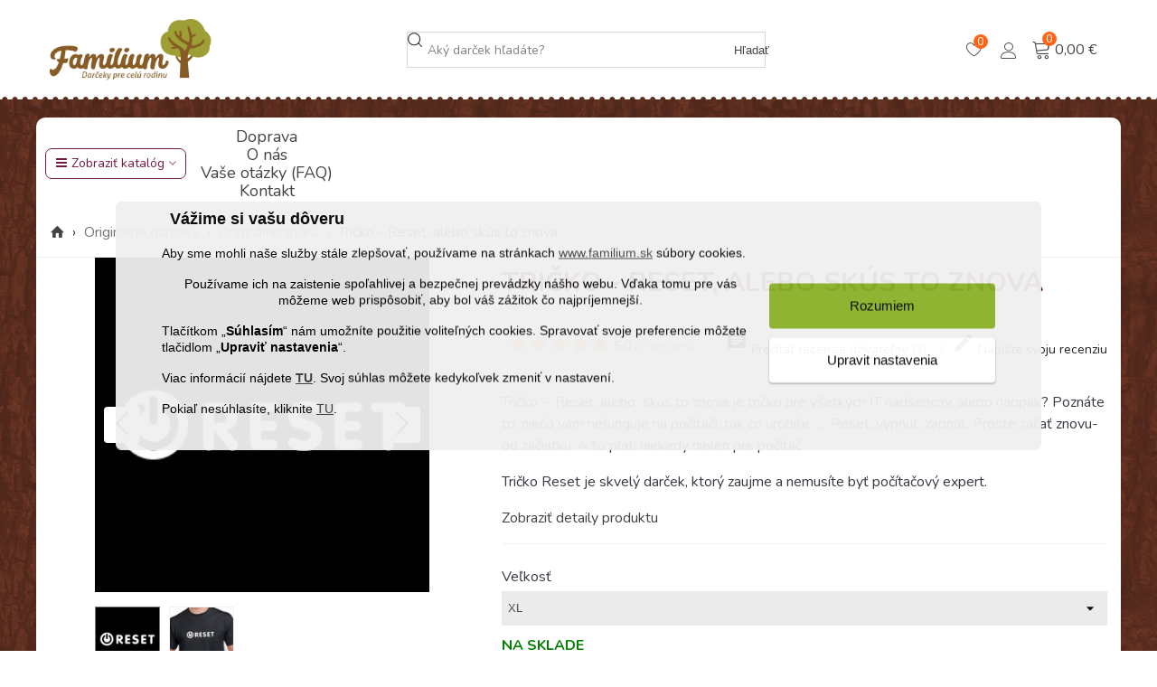

--- FILE ---
content_type: text/html; charset=utf-8
request_url: https://www.familium.sk/originalne-tricka/1899-tricko-reset-alebo-skus-to-znova.html
body_size: 53662
content:
<!doctype html>
<html lang="sk">

  <head>
	
	  
  <meta charset="utf-8">


  <meta http-equiv="x-ua-compatible" content="ie=edge">


<script>
(function () {
  var decided = document.cookie.indexOf('shaim_cks_eu_decision=1') !== -1;

  var st = document.createElement('style');
  st.id = 'cookie-early-hide';
  st.textContent = '#shaim_cks_eu{display:none!important} #cookies-banner-background{display:none!important}';
  document.head.appendChild(st);

  if (!decided) {
    document.documentElement.setAttribute('data-cookie-needs-banner', '1');
  }
})();
</script>
<script>
  // Consent Mode default MUST run before any GTM/gtag loads
  window.dataLayer = window.dataLayer || [];
  function gtag(){dataLayer.push(arguments);}

  (function () {
    function getCookie(name) {
      var esc = name.replace(/[-.*+?^${}()|[\]\\]/g, '\\$&');
      var m = document.cookie.match('(?:^|;\\s*)' + esc + '=([^;]*)');
      return m ? decodeURIComponent(m[1]) : null;
    }

    var analytics = getCookie('consent_analytics') === '1' ? 'granted' : 'denied';
    var marketing = getCookie('consent_marketing') === '1' ? 'granted' : 'denied';
    var personalization = getCookie('consent_personalization') === '1' ? 'granted' : 'denied';

    if (!window.__familiumConsentDefaultSet) {
      gtag('consent', 'default', {
        ad_storage: marketing,
        ad_user_data: marketing,
        analytics_storage: analytics,
        ad_personalization: personalization
      });
      window.__familiumConsentDefaultSet = true;
    }
  })();
</script>



<!--st begin -->

        <meta name="viewport" content="width=device-width, initial-scale=1, maximum-scale=5, user-scalable=yes, viewport-fit=cover">

    <meta property="og:type" content="product">
  <meta property="og:url" content="https://www.familium.sk/originalne-tricka/1899-tricko-reset-alebo-skus-to-znova.html">
  <meta property="og:title" content="Tričko -  Reset, alebo skús to znova">
  <meta property="og:site_name" content="Familium">
  <meta property="og:description" content="Tričko pre počítačových expertov a nielen pre nich.">
  <meta property="og:image" content="https://www.familium.sk/15722-medium_default/tricko-reset-alebo-skus-to-znova.jpg">
  <meta property="og:image:width" content="370">
  <meta property="og:image:height" content="423">
  <meta property="og:image:alt" content="Tričko -  Reset, alebo skús to znova">
    <meta property="product:pretax_price:amount" content="13.414634">
  <meta property="product:pretax_price:currency" content="EUR">
  <meta property="product:price:amount" content="16.5">
  <meta property="product:price:currency" content="EUR">
      <meta property="product:weight:value" content="0.170000">
  <meta property="product:weight:units" content="kg">
  
<!--st end -->

  <link rel="icon" type="image/vnd.microsoft.icon" href="https://www.familium.sk/img/favicon-4.ico?1748962902">
  <link rel="shortcut icon" type="image/x-icon" href="https://www.familium.sk/img/favicon-4.ico?1748962902">
  <!--st begin -->
    <link rel="apple-touch-icon" sizes="180x180" href="/stupload/stthemeeditor/c6ac7c286d4df9770eb23e6cb95d2dd4.png?1752137571" />
      <link rel="icon" type="image/png" sizes="16x16" href="/img/cms/favicon/favicon-3.png?1752137571" />
      <link rel="icon" type="image/png" sizes="32x32" href="/img/cms/favicon/familium-favicon.png?1752137571" />
      <link rel="manifest" href="/stupload/stthemeeditor/4/site.webmanifest?1752137571" crossorigin="use-credentials">
      <link rel="mask-icon" href="/modules/stthemeeditor/img/favicon-svg.svg?1752137571" color="#e54d26">
      <meta name="msapplication-config" content="https://www.familium.sk/stupload/stthemeeditor/4/browserconfig.xml?1752137571">
      
      <meta property="og:image" content="https://www.familium.sk/img/logo/familium_sk_512.png" />
  
<!--st end -->


  <title>Tričko -  Reset, alebo skús to znova</title>
  
    <link rel="preconnect" href="https://fonts.googleapis.com">
<link rel="preconnect" href="https://fonts.gstatic.com" crossorigin>
<div id="dyn697dada19267a" class="dynhook pc_hookDisplayAfterTitleTag_175" data-module="175" data-hook="DisplayAfterTitleTag" data-hooktype="m" data-hookargs="altern=2^"><div class="loadingempty"></div><script>
    
    // Define dataLayer and the gtag function.
    window.dataLayer = window.dataLayer || [];
    function gtag(){dataLayer.push(arguments);}

    // Default ad_storage to 'denied'.
    if (!window.__familiumConsentDefaultSet) {
        gtag('consent', 'default', {
            'ad_storage': 'denied',
            'ad_user_data': 'denied',
            'analytics_storage': 'denied',
            'ad_personalization': 'denied'
        });
        window.__familiumConsentDefaultSet = true;
    }

    
</script></div><script data-keepinline="true">
    var cdcGtmApi = '//www.familium.sk/module/cdc_googletagmanager/async';
    var ajaxShippingEvent = 1;
    var ajaxPaymentEvent = 1;

/* datalayer */
dataLayer = window.dataLayer || [];
    let cdcDatalayer = {"event":"view_item","pageCategory":"product","ecommerce":{"currency":"EUR","value":"13.41","items":[{"item_id":"1899-605","item_name":"Tricko -  Reset, alebo skus to znova","item_reference":"1899","item_category":"Originalne darceky","item_category2":"Originalne tricka","item_variant":"XL","price":"13.41","price_tax_exc":"13.41","price_tax_inc":"16.5","quantity":1,"google_business_vertical":"retail"}]},"google_tag_params":{"ecomm_pagetype":"product","ecomm_prodid":"1899-605","ecomm_totalvalue":16.5,"ecomm_totalvalue_tax_exc":13.41,"ecomm_category":"Originalne tricka"},"userLogged":0,"userId":"guest_403656"};
    dataLayer.push(cdcDatalayer);

/* call to GTM Tag */
(function(w,d,s,l,i){w[l]=w[l]||[];w[l].push({'gtm.start':
new Date().getTime(),event:'gtm.js'});var f=d.getElementsByTagName(s)[0],
j=d.createElement(s),dl=l!='dataLayer'?'&l='+l:'';j.async=true;j.src=
'https://www.googletagmanager.com/gtm.js?id='+i+dl;f.parentNode.insertBefore(j,f);
})(window,document,'script','dataLayer','GTM-TRVS8KW');

/* async call to avoid cache system for dynamic data */
dataLayer.push({
  'event': 'datalayer_ready'
});
</script>
  
  <meta name="description" content="Tričko pre počítačových expertov a nielen pre nich.">
  <meta name="keywords" content="">
        <link rel="canonical" href="https://www.familium.sk/originalne-tricka/1899-tricko-reset-alebo-skus-to-znova.html">
    
                
  



  <link rel="preconnect" href="https://fonts.googleapis.com">
  <link rel="preconnect" href="https://fonts.gstatic.com" crossorigin>
  <link rel="preload" href="https://fonts.googleapis.com/css2?family=Nunito:wght@400;600;700&display=swap" as="style">
  <link href="https://fonts.googleapis.com/css2?family=Nunito:wght@400;600;700&family=Material+Icons&display=swap" rel="stylesheet">
    <link rel="stylesheet" href="https://www.familium.sk/themes/panda/assets/cache/theme-d29f94249.css" media="all">






  

  <script>
        var addtocart_animation = 0;
        var cart_ajax = true;
        var click_on_header_cart = 0;
        var cookies_ajax_url = "https:\/\/www.familium.sk\/modules\/shaim_cookies_eu\/shaim_cookies_eu_ajax.php";
        var cookies_id_guest = 0;
        var dm_heureka_country = "sk";
        var dm_heureka_key = "622B897EC1AEABDA05789BD72404AC03";
        var dm_heureka_odsazeni = 60;
        var dm_heureka_position = 21;
        var elementorFrontendConfig = {"environmentMode":{"edit":false,"wpPreview":false},"i18n":{"shareOnFacebook":"Share on Facebook","shareOnTwitter":"Share on Twitter","pinIt":"Pin it","download":"Download","downloadImage":"Download image","fullscreen":"Fullscreen","zoom":"Zoom","share":"Share","playVideo":"Play Video","previous":"Previous","next":"Next","close":"Close"},"is_rtl":false,"breakpoints":{"xs":0,"sm":480,"md":768,"lg":992,"xl":1200,"xxl":1440,"fw":1600},"version":"3.0.11","is_static":false,"legacyMode":{"elementWrappers":false},"urls":{"assets":"\/modules\/steasybuilder\/elementor\/assets\/"},"settings":{"styleGlobals":[],"page":[],"editorPreferences":[]}};
        var go_to_shopping_cart = 0;
        var hover_display_cp = 1;
        var lfrs_main_version = "8";
        var lfrs_url = "https:\/\/www.familium.sk\/module\/b4n_left_for_free_shipping\/page";
        var pixel_ids = "429993714264047";
        var pp_custom_add_to_cart = "";
        var prestashop = {"cart":{"products":[],"totals":{"total":{"type":"total","label":"Celkom","amount":0,"value":"0,00\u00a0\u20ac"},"total_including_tax":{"type":"total","label":"Celkom (s DPH)","amount":0,"value":"0,00\u00a0\u20ac"},"total_excluding_tax":{"type":"total","label":"Celkom (bez DPH)","amount":0,"value":"0,00\u00a0\u20ac"}},"subtotals":{"products":{"type":"products","label":"Medzis\u00fa\u010det","amount":0,"value":"0,00\u00a0\u20ac"},"discounts":null,"shipping":{"type":"shipping","label":"Doru\u010denie","amount":0,"value":""},"tax":null},"products_count":0,"summary_string":"Po\u010det polo\u017eiek: 0","vouchers":{"allowed":1,"added":[]},"discounts":[],"minimalPurchase":1.9,"minimalPurchaseRequired":"K potvrdeniu objedn\u00e1vky je po\u017eadovan\u00e1 minim\u00e1lna hodnota n\u00e1kupu 1,90\u00a0\u20ac (bez DPH). S\u00fa\u010dasn\u00e1 hodnota n\u00e1kupu je 0,00\u00a0\u20ac (bez DPH)."},"currency":{"id":1,"name":"Euro","iso_code":"EUR","iso_code_num":"978","sign":"\u20ac"},"customer":{"lastname":"","firstname":"","email":"","birthday":"0000-00-00","newsletter":"0","newsletter_date_add":"0000-00-00 00:00:00","optin":"0","website":null,"company":null,"siret":null,"ape":null,"is_logged":false,"gender":{"type":null,"name":null},"addresses":[]},"country":{"id_zone":"1","id_currency":"0","call_prefix":"421","iso_code":"SK","active":"1","contains_states":"0","need_identification_number":"0","need_zip_code":"1","zip_code_format":"NNN NN","display_tax_label":"1","name":"Slovensko","id":37},"language":{"name":"Sloven\u010dina (Slovak)","iso_code":"sk","locale":"sk-SK","language_code":"sk-sk","active":"1","is_rtl":"0","date_format_lite":"d.m.Y","date_format_full":"d.m.Y H:i:s","id":3},"page":{"title":"","canonical":"https:\/\/www.familium.sk\/originalne-tricka\/1899-tricko-reset-alebo-skus-to-znova.html","meta":{"title":"Tri\u010dko -  Reset, alebo sk\u00fas to znova","description":"Tri\u010dko pre po\u010d\u00edta\u010dov\u00fdch expertov a nielen pre nich.","keywords":"","robots":"index"},"page_name":"product","body_classes":{"lang-sk":true,"lang-rtl":false,"country-SK":true,"currency-EUR":true,"layout-full-width":true,"page-product":true,"tax-display-enabled":true,"page-customer-account":false,"product-id-1899":true,"product-Tri\u010dko -  Reset, alebo sk\u00fas to znova":true,"product-id-category-845":true,"product-id-manufacturer-0":true,"product-id-supplier-74":true,"product-available-for-order":true},"admin_notifications":[],"password-policy":{"feedbacks":{"0":"Ve\u013emi slab\u00e9","1":"Slab\u00e9","2":"priemern\u00e9","3":"Siln\u00e9","4":"Ve\u013emi siln\u00e9","Straight rows of keys are easy to guess":"Skupiny rovnak\u00fdch znakov je ve\u013emi \u013eahk\u00e9 uh\u00e1dnu\u0165","Short keyboard patterns are easy to guess":"Kr\u00e1tke kombin\u00e1cie znakov sa daj\u00fa \u013eahko uh\u00e1dnu\u0165","Use a longer keyboard pattern with more turns":"Pou\u017eite dlh\u0161iu kombin\u00e1ciu znakov z r\u00f4znych radov kl\u00e1vesnice","Repeats like \"aaa\" are easy to guess":"Opakovanie p\u00edsmen ako \u201eaaa\u201c sa d\u00e1 \u013eahko uh\u00e1dnu\u0165","Repeats like \"abcabcabc\" are only slightly harder to guess than \"abc\"":"Opakovania ako \u201eabcabcabc\u201c je len o nie\u010do \u0165a\u017e\u0161ie uh\u00e1dnu\u0165 ako \u201eabc\u201c","Sequences like abc or 6543 are easy to guess":"Re\u0165azce ako \"abc\" alebo \"6543\" sa daj\u00fa \u013eahko uh\u00e1dnu\u0165","Recent years are easy to guess":"Posledn\u00e9 roky je \u013eahk\u00e9 uh\u00e1dnu\u0165","Dates are often easy to guess":"D\u00e1tumy sa daj\u00fa \u013eahko uh\u00e1dnu\u0165","This is a top-10 common password":"Toto je jedno z 10 najpou\u017e\u00edvanej\u0161\u00edch hesiel","This is a top-100 common password":"Toto je jedno zo 100 najpou\u017e\u00edvanej\u0161\u00edch hesiel","This is a very common password":"Toto je jedno z najpou\u017e\u00edvanej\u0161\u00edch hesiel","This is similar to a commonly used password":"Toto heslo je ve\u013emi podobn\u00e9 \u010dasto pou\u017e\u00edvan\u00e9mu heslu","A word by itself is easy to guess":"Slovo samo o sebe je \u013eahk\u00e9 uh\u00e1dnu\u0165","Names and surnames by themselves are easy to guess":"Men\u00e1 a priezvisk\u00e1 sa daj\u00fa \u013eahko uh\u00e1dnu\u0165","Common names and surnames are easy to guess":"Be\u017en\u00e9 men\u00e1 a priezvisk\u00e1 sa daj\u00fa \u013eahko uh\u00e1dnu\u0165","Use a few words, avoid common phrases":"Pou\u017eite nieko\u013eko slov a vyhnite sa be\u017en\u00fdm fr\u00e1zam","No need for symbols, digits, or uppercase letters":"Nie je potrebn\u00e9 pou\u017e\u00edva\u0165 symboly, \u010d\u00edsla alebo ve\u013ek\u00e9 p\u00edsmen\u00e1","Avoid repeated words and characters":"Vyhnite sa opakovaniu slov a znakov","Avoid sequences":"Vyhnite sa sekvencii znakov","Avoid recent years":"Vyhnite sa posledn\u00fdm rokom","Avoid years that are associated with you":"Vyhnite sa rokom, ktor\u00e9 s\u00fa s vami spojen\u00e9","Avoid dates and years that are associated with you":"Vyhnite sa d\u00e1tumom a rokom, ktor\u00e9 s\u00fa s vami spojen\u00e9","Capitalization doesn't help very much":"Ve\u013ek\u00e9 p\u00edsmen\u00e1 nemaj\u00fa skoro \u017eiadny v\u00fdznam","All-uppercase is almost as easy to guess as all-lowercase":"V\u0161etky ve\u013ek\u00e9 p\u00edsmen\u00e1 sa daj\u00fa uh\u00e1dnu\u0165 takmer rovnako \u013eahko ako v\u0161etky mal\u00e9 p\u00edsmen\u00e1","Reversed words aren't much harder to guess":"Obr\u00e1ten\u00e9 slov\u00e1 nie je o moc \u0165a\u017e\u0161ie uh\u00e1dnu\u0165","Predictable substitutions like '@' instead of 'a' don't help very much":"Predv\u00eddate\u013en\u00e9 z\u00e1meny ako \"@\" namiesto \"a\" ve\u013emi nepom\u00e1haj\u00fa","Add another word or two. Uncommon words are better.":"Pridajte \u010fal\u0161ie slovo alebo dve. Lep\u0161ie s\u00fa nezvy\u010dajn\u00e9 slov\u00e1."}}},"shop":{"name":"Familium","logo":"https:\/\/www.familium.sk\/img\/logo-17489629024.jpg","stores_icon":"https:\/\/www.familium.sk\/img\/logo_stores.png","favicon":"https:\/\/www.familium.sk\/img\/favicon-4.ico"},"core_js_public_path":"\/themes\/","urls":{"base_url":"https:\/\/www.familium.sk\/","current_url":"https:\/\/www.familium.sk\/originalne-tricka\/1899-tricko-reset-alebo-skus-to-znova.html","shop_domain_url":"https:\/\/www.familium.sk","img_ps_url":"https:\/\/www.familium.sk\/img\/","img_cat_url":"https:\/\/www.familium.sk\/img\/c\/","img_lang_url":"https:\/\/www.familium.sk\/img\/l\/","img_prod_url":"https:\/\/www.familium.sk\/img\/p\/","img_manu_url":"https:\/\/www.familium.sk\/img\/m\/","img_sup_url":"https:\/\/www.familium.sk\/img\/su\/","img_ship_url":"https:\/\/www.familium.sk\/img\/s\/","img_store_url":"https:\/\/www.familium.sk\/img\/st\/","img_col_url":"https:\/\/www.familium.sk\/img\/co\/","img_url":"https:\/\/www.familium.sk\/themes\/panda\/assets\/img\/","css_url":"https:\/\/www.familium.sk\/themes\/panda\/assets\/css\/","js_url":"https:\/\/www.familium.sk\/themes\/panda\/assets\/js\/","pic_url":"https:\/\/www.familium.sk\/upload\/","theme_assets":"https:\/\/www.familium.sk\/themes\/panda\/assets\/","theme_dir":"https:\/\/www.familium.sk\/themes\/panda\/","pages":{"address":"https:\/\/www.familium.sk\/adresa","addresses":"https:\/\/www.familium.sk\/adresy","authentication":"https:\/\/www.familium.sk\/prihlasit-sa","manufacturer":"https:\/\/www.familium.sk\/zna\u010dky","cart":"https:\/\/www.familium.sk\/kosik","category":"https:\/\/www.familium.sk\/index.php?controller=category","cms":"https:\/\/www.familium.sk\/index.php?controller=cms","contact":"https:\/\/www.familium.sk\/kontaktujte-nas","discount":"https:\/\/www.familium.sk\/zlavove-kupony","guest_tracking":"https:\/\/www.familium.sk\/sledovanie-objednavok-pre-navstevnikov","history":"https:\/\/www.familium.sk\/historia-objednavok","identity":"https:\/\/www.familium.sk\/osobne-udaje","index":"https:\/\/www.familium.sk\/","my_account":"https:\/\/www.familium.sk\/moj-ucet","order_confirmation":"https:\/\/www.familium.sk\/potvrdenie-objednavky","order_detail":"https:\/\/www.familium.sk\/index.php?controller=order-detail","order_follow":"https:\/\/www.familium.sk\/sledovanie-objednavky","order":"https:\/\/www.familium.sk\/objednavka","order_return":"https:\/\/www.familium.sk\/index.php?controller=order-return","order_slip":"https:\/\/www.familium.sk\/dobropisy","pagenotfound":"https:\/\/www.familium.sk\/stranka-nebola-najdena","password":"https:\/\/www.familium.sk\/obnova-hesla","pdf_invoice":"https:\/\/www.familium.sk\/index.php?controller=pdf-invoice","pdf_order_return":"https:\/\/www.familium.sk\/index.php?controller=pdf-order-return","pdf_order_slip":"https:\/\/www.familium.sk\/index.php?controller=pdf-order-slip","prices_drop":"https:\/\/www.familium.sk\/akciove-produkty","product":"https:\/\/www.familium.sk\/index.php?controller=product","registration":"https:\/\/www.familium.sk\/registr\u00e1cia","search":"https:\/\/www.familium.sk\/vyhladavanie","sitemap":"https:\/\/www.familium.sk\/mapa str\u00e1nky","stores":"https:\/\/www.familium.sk\/nase-obchody","supplier":"https:\/\/www.familium.sk\/dodavatelia","new_products":"https:\/\/www.familium.sk\/nove-produkty","brands":"https:\/\/www.familium.sk\/zna\u010dky","register":"https:\/\/www.familium.sk\/registr\u00e1cia","order_login":"https:\/\/www.familium.sk\/objednavka?login=1"},"alternative_langs":[],"actions":{"logout":"https:\/\/www.familium.sk\/?mylogout="},"no_picture_image":{"bySize":{"cart_default":{"url":"https:\/\/www.familium.sk\/img\/p\/sk-default-cart_default.jpg","width":70,"height":80},"small_default":{"url":"https:\/\/www.familium.sk\/img\/p\/sk-default-small_default.jpg","width":105,"height":120},"cart_default_2x":{"url":"https:\/\/www.familium.sk\/img\/p\/sk-default-cart_default_2x.jpg","width":140,"height":160},"small_default_2x":{"url":"https:\/\/www.familium.sk\/img\/p\/sk-default-small_default_2x.jpg","width":210,"height":240},"home_default":{"url":"https:\/\/www.familium.sk\/img\/p\/sk-default-home_default.jpg","width":280,"height":320},"medium_default":{"url":"https:\/\/www.familium.sk\/img\/p\/sk-default-medium_default.jpg","width":370,"height":423},"home_default_2x":{"url":"https:\/\/www.familium.sk\/img\/p\/sk-default-home_default_2x.jpg","width":560,"height":640},"large_default":{"url":"https:\/\/www.familium.sk\/img\/p\/sk-default-large_default.jpg","width":700,"height":800},"medium_default_2x":{"url":"https:\/\/www.familium.sk\/img\/p\/sk-default-medium_default_2x.jpg","width":740,"height":846},"large_default_2x":{"url":"https:\/\/www.familium.sk\/img\/p\/sk-default-large_default_2x.jpg","width":1200,"height":1372},"superlarge_default":{"url":"https:\/\/www.familium.sk\/img\/p\/sk-default-superlarge_default.jpg","width":1200,"height":1372},"superlarge_default_2x":{"url":"https:\/\/www.familium.sk\/img\/p\/sk-default-superlarge_default_2x.jpg","width":1200,"height":1372}},"small":{"url":"https:\/\/www.familium.sk\/img\/p\/sk-default-cart_default.jpg","width":70,"height":80},"medium":{"url":"https:\/\/www.familium.sk\/img\/p\/sk-default-home_default_2x.jpg","width":560,"height":640},"large":{"url":"https:\/\/www.familium.sk\/img\/p\/sk-default-superlarge_default_2x.jpg","width":1200,"height":1372},"legend":""}},"configuration":{"display_taxes_label":true,"display_prices_tax_incl":true,"is_catalog":false,"show_prices":true,"opt_in":{"partner":true},"quantity_discount":{"type":"discount","label":"Jednotkov\u00e1 z\u013eava"},"voucher_enabled":1,"return_enabled":0},"field_required":[],"breadcrumb":{"links":[{"title":"\u00davodn\u00e1 str\u00e1nka","url":"https:\/\/www.familium.sk\/"},{"title":"Origin\u00e1lne dar\u010deky","url":"https:\/\/www.familium.sk\/768-originalne-darceky"},{"title":"Origin\u00e1lne tri\u010dk\u00e1 ","url":"https:\/\/www.familium.sk\/845-originalne-tricka"},{"title":"Tri\u010dko -  Reset, alebo sk\u00fas to znova","url":"https:\/\/www.familium.sk\/originalne-tricka\/1899-tricko-reset-alebo-skus-to-znova.html"}],"count":4},"link":{"protocol_link":"https:\/\/","protocol_content":"https:\/\/"},"time":1769844129,"static_token":"b1bb6687f0aabe1f35c94bf8137663b5","token":"4d7831da3eed1be9fe92bde57a4e796c","debug":false,"cart_qties":0,"modules":{"giftwrap":null}};
        var prestashopFacebookAjaxController = "https:\/\/www.familium.sk\/module\/ps_facebook\/Ajax";
        var pripnout = "fixed";
        var quick_search_as = true;
        var quick_search_as_min = 1;
        var quick_search_as_size = 6;
        var single_event_tracking = 0;
        var st_cart_page_url = "\/\/www.familium.sk\/kosik?action=show";
        var st_ins_getimgurl = "https:\/\/www.familium.sk\/module\/stinstagram\/list";
        var st_maximum_already_message = "M\u00e1te maxim\u00e1lne dostupn\u00e9 mno\u017estvo tohto produktu.";
        var st_myloved_url = "https:\/\/www.familium.sk\/module\/stlovedproduct\/myloved";
        var st_refresh_url = "\/\/www.familium.sk\/module\/stshoppingcart\/ajax";
        var stlove_bos = [];
        var stlove_login = 0;
        var stlove_pros = [];
        var sttheme = {"cookie_domain":"www.familium.sk","cookie_path":"\/","drop_down":0,"magnificpopup_tprev":"Previous","magnificpopup_tnext":"Next","magnificpopup_tcounter":"%curr% of %total%","theme_version":"2.8.9","ps_version":"8.2.0","is_rtl":0,"is_mobile_device":false,"gallery_image_type":"medium_default","thumb_image_type":"cart_default","responsive_max":1,"fullwidth":0,"responsive":"1","product_view_swither":"1","infinite_scroll":"0","cate_pro_lazy":"1","sticky_column":"0","filter_position":"0","sticky_option":4,"product_thumbnails":"0","pro_thumnbs_per_fw":2,"pro_thumnbs_per_xxl":1,"pro_thumnbs_per_xl":1,"pro_thumnbs_per_lg":1,"pro_thumnbs_per_md":3,"pro_thumnbs_per_sm":2,"pro_thumnbs_per_xs":1,"pro_thumnbs_per_odd_fw":0,"pro_thumnbs_per_odd_xxl":0,"pro_thumnbs_per_odd_xl":0,"pro_thumnbs_per_odd_lg":0,"pro_thumnbs_per_odd_md":0,"pro_thumnbs_per_odd_sm":0,"pro_thumnbs_per_odd_xs":0,"pro_kk_per_fw":"1","pro_kk_per_xxl":"1","pro_kk_per_xl":"1","pro_kk_per_lg":"1","pro_kk_per_md":"1","pro_kk_per_sm":"1","pro_kk_per_xs":"1","categories_per_fw":"3","categories_per_xxl":"3","categories_per_xl":"3","categories_per_lg":"3","categories_per_md":"3","categories_per_sm":"3","categories_per_xs":"2","enable_zoom":2,"enable_thickbox":2,"retina":"1","sticky_mobile_header":"2","sticky_mobile_header_height":"0","use_mobile_header":"1","pro_image_column_md":"5","submemus_animation":0,"submemus_action":0,"pro_quantity_input":"2","popup_vertical_fit":"0","pro_tm_slider":"0","pro_tm_slider_cate":"0","buy_now":"0","lazyload_main_gallery":"0","product_views":"0"};
      </script>



<!--st end -->

  <script>
                var jprestaUpdateCartDirectly = 0;
                var jprestaUseCreativeElements = 0;
                </script><script>
pcRunDynamicModulesJs = function() {
// Autoconf - 2025-08-17T11:27:27+00:00
// blockwishlist
if (typeof productsAlreadyTagged !== 'undefined') {
    productsAlreadyTagged.forEach(function(product) {
        let selector = `[data-id-product="${product.id_product}"] .wishlist-button-add`;
        let elements = document.querySelectorAll(selector);
        elements.forEach(function(element) {
            if (element && element.__vue__) {
                element.__vue__.toggleCheck();
                element.__vue__.idList = parseInt(product.id_wishlist, 10);
            }
        });
    });
}

// ps_shoppingcart
setTimeout(function () {
  prestashop.emit('updateCart', {
    reason: { linkAction: 'refresh' },
    resp: { errors: [] }
  });
}, 10);

// productcomments
if ($.fn.rating) {
  $('input.star').rating();
  $('.auto-submit-star').rating();
}
if ($.fn.fancybox) {
  $('.open-comment-form').fancybox({ hideOnContentClick: false });
}

// stshoppingcart
setTimeout(function () {
  prestashop.emit('updateCart', {
    reason: { linkAction: 'refresh' },
    resp: { hasError: false, errors: [] }
  });
}, 10);

// stlovedproduct
if (typeof prestashop !== 'undefined' && typeof prestashop_pc !== 'undefined') {
  prestashop.customer = prestashop_pc.customer;
}
if (typeof stLovedUpdateInCache !== 'undefined') {
  stLovedUpdateInCache();
}

// stcompare
$('#rightbar-product_compare').click(function () {
  sidebarRight('products_compared');
  return false;
});
$('#st-pusher-after,.close_right_side,.side_continue,#st-content-inner-after').click(function () {
  resetSlidebar();
  return false;
});

// stviewedproducts
var swiper_options_pc = [];
swiper_options_pc.push({
  speed: 400,
  loop: false,
  lazy: {
    loadPrevNext: true,
    loadPrevNextAmount: 1,
    loadOnTransitionStart: true
  },
  navigation: {
    nextEl: '.stviewedproducts_container .swiper-button-outer.swiper-button-next',
    prevEl: '.stviewedproducts_container .swiper-button-outer.swiper-button-prev'
  },
  freeMode: false,
  spaceBetween: 16,
  slidesPerView: 1,
  slidesPerGroup: 1,
  breakpoints: {
    1440: { slidesPerView: 4, slidesPerGroup: 4 },
    1200: { slidesPerView: 3, slidesPerGroup: 3 },
    992: { slidesPerView: 3, slidesPerGroup: 3 },
    768: { slidesPerView: 2, slidesPerGroup: 2 },
    480: { slidesPerView: 2, slidesPerGroup: 2 }
  },
  watchSlidesProgress: true,
  watchSlidesVisibility: true,
  on: {
    init: function (swiper) {
      $(swiper.container).removeClass('swiper_loading').addClass('swiper_loaded');
      if ($(swiper.slides).length === $(swiper.slides).filter('.swiper-slide-visible').length) {
        $(swiper.params.navigation.nextEl).hide();
        $(swiper.params.navigation.prevEl).hide();
      } else {
        $(swiper.params.navigation.nextEl).show();
        $(swiper.params.navigation.prevEl).show();
      }
    },
    lazyImageReady: function (swiper, slide, image) {
      if ($(image).hasClass('front-image')) {
        // also in pro-lazy.js
        $(image).closest('.is_lazy').removeClass('is_lazy');
      }
    }
  },
  // temp fix, loop breaks when roundlenghts and autoplay
  roundLengths: true,
  inviewwatcher: true,
  id_st: '.stviewedproducts_container .products_sldier_swiper'
});

const swiper = new Swiper('.stviewedproducts_container .swiper-container', swiper_options_pc[0]);

// ets_crosssell
if (typeof ets_crosssell_slide === 'function') {
  ets_crosssell_slide(false);
}

// stcustomerlogin
console.log('stcl');

fetch('/modules/stcustomersignin/ajaxloginstatus.php', {
  credentials: 'same-origin'
})
  .then(r => r.json())
  .then(data => {
    if (data.is_logged) {
      document.body.classList.remove('is_logged_0');
      document.body.classList.add('is_logged_1');
    }
  })
  .catch(err => console.error(err));

// Dynamicky načti cookies skript z modulu
fetch('/modules/shaim_cookies_eu/loadVarsAjax.php')
  .then(res => res.json())
  .then(vars => {
    window.cookies_ajax_url = vars.cookies_ajax_url;
    window.cookies_id_guest = vars.cookies_id_guest;
    window.pripnout = vars.pripnout;

    // pak načti samotný cookies skript
    var s = document.createElement('script');
    s.src = '/modules/shaim_cookies_eu/shaim_cookies_eu.js';
    s.onload = function () {
      console.log('Cookie consent script loaded manually.');
    };
    document.body.appendChild(s);
  })
  .catch(err => console.error(err));
};</script><style>#st_swiper_1 .swiper-pagination-bullet-active, #st_swiper_1 .swiper-pagination-progress .swiper-pagination-progressbar{background-color:#ffffff;}#st_swiper_1 .swiper-pagination-st-round .swiper-pagination-bullet.swiper-pagination-bullet-active{background-color:#ffffff;border-color:#ffffff;}#st_swiper_1 .swiper-pagination-st-round .swiper-pagination-bullet.swiper-pagination-bullet-active span{background-color:#ffffff;}</style>
<style>#steasy_column_11{padding-top: 0px;}#steasy_column_11{padding-bottom: 0px;}#steasy_column_12{padding-top: 0px;}#steasy_column_12{padding-bottom: 0px;}#steasy_column_13{padding-top: 0px;}#steasy_column_13{padding-bottom: 0px;}#steasy_column_14{padding-top: 0px;}#steasy_column_14{padding-bottom: 0px;}#steasy_column_33{padding-top: 0px;}#steasy_column_33{padding-bottom: 0px;}#steasy_column_35{padding-top: 0px;}#steasy_column_35{padding-bottom: 0px;}#steasy_element_26.sttext_block .sttext_item_image_inner img{border: 0px solid transparent;}#steasy_element_26.sttext_block .sttext_item_image_inner img{border-radius: 0px;}#steasy_column_36{padding-top: 0px;}#steasy_column_36{padding-bottom: 0px;}#steasy_element_29.sttext_block .sttext_item_image_inner img{border: 0px solid transparent;}#steasy_element_29.sttext_block .sttext_item_image_inner img{border-radius: 0px;}#steasy_column_18{padding-top: 0px;}#steasy_column_18{padding-bottom: 0px;}#steasy_column_19{padding-top: 0px;}#steasy_column_19{padding-bottom: 0px;}#steasy_column_20{padding-top: 0px;}#steasy_column_20{padding-bottom: 0px;}#steasy_column_21{padding-top: 0px;}#steasy_column_21{padding-bottom: 0px;}#steasy_column_22{padding-top: 0px;}#steasy_column_22{padding-bottom: 0px;}#steasy_column_37{padding-top: 0px;}#steasy_column_37{padding-bottom: 0px;}#steasy_element_30.sttext_block .sttext_item_image_inner img{border: 0px solid transparent;}#steasy_element_30.sttext_block .sttext_item_image_inner img{border-radius: 0px;}#steasy_element_31.sttext_block .sttext_item_image_inner img{border: 0px solid transparent;}#steasy_element_31.sttext_block .sttext_item_image_inner img{border-radius: 0px;}#steasy_column_23{padding-top: 0px;}#steasy_column_23{padding-bottom: 0px;}#steasy_column_24{padding-top: 0px;}#steasy_column_24{padding-bottom: 0px;}#steasy_column_25{padding-top: 0px;}#steasy_column_25{padding-bottom: 0px;}#steasy_column_26{padding-top: 0px;}#steasy_column_26{padding-bottom: 0px;}#steasy_column_27{padding-top: 0px;}#steasy_column_27{padding-bottom: 0px;}#steasy_column_43{padding-top: 0px;}#steasy_column_43{padding-bottom: 0px;}#steasy_element_34.sttext_block .sttext_item_image_inner img{border: 0px solid transparent;}#steasy_element_34.sttext_block .sttext_item_image_inner img{border-radius: 0px;}#steasy_element_35.sttext_block .sttext_item_image_inner img{border: 0px solid transparent;}#steasy_element_35.sttext_block .sttext_item_image_inner img{border-radius: 0px;}#steasy_column_28{padding-top: 0px;}#steasy_column_28{padding-bottom: 0px;}#steasy_column_29{padding-top: 0px;}#steasy_column_29{padding-bottom: 0px;}#steasy_column_30{padding-top: 0px;}#steasy_column_30{padding-bottom: 0px;}#steasy_column_31{padding-top: 0px;}#steasy_column_31{padding-bottom: 0px;}#steasy_column_32{padding-top: 0px;}#steasy_column_32{padding-bottom: 0px;}#steasy_column_40{padding-top: 0px;}#steasy_column_40{padding-bottom: 0px;}#steasy_element_32.sttext_block .sttext_item_image_inner img{border: 0px solid transparent;}#steasy_element_32.sttext_block .sttext_item_image_inner img{border-radius: 0px;}#steasy_element_33.sttext_block .sttext_item_image_inner img{border: 0px solid transparent;}#steasy_element_33.sttext_block .sttext_item_image_inner img{border-radius: 0px;}</style>
<style>.stfeaturedslider_container.products_container .title_style_0,.stfeaturedslider_container.products_container .title_style_0 .title_block_inner{border-bottom-width:0px;}.stfeaturedslider_container.products_container .title_style_0 .title_block_inner{margin-bottom:-0px;}.stfeaturedslider_container.products_container .title_style_1 .flex_child, .stfeaturedslider_container.products_container .title_style_3 .flex_child{border-bottom-width:0px;}.stfeaturedslider_container.products_container .title_style_2 .flex_child{border-bottom-width:0px;border-top-width:0px;}</style>
<style>.block_blog .s_title_block{font-size: 16px;}.products_sldier_swiper .block_blog .pro_outer_box:hover .pro_second_box,.product_list.grid .block_blog .pro_outer_box:hover .pro_second_box{ background-color: #ffffff; }</style>
<style>.st_banner_block_1 .st_image_layered_description, a.st_banner_block_1 , .st_banner_block_1 .st_image_layered_description a{color:#ffffff;} .st_banner_block_1 .separater{border-color:#ffffff;}.st_banner_block_2 .st_image_layered_description, a.st_banner_block_2 , .st_banner_block_2 .st_image_layered_description a{color:#ffffff;} .st_banner_block_2 .separater{border-color:#ffffff;}.st_banner_block_3 .st_image_layered_description, a.st_banner_block_3 , .st_banner_block_3 .st_image_layered_description a{color:#ffffff;} .st_banner_block_3 .separater{border-color:#ffffff;}.st_banner_block_4 .st_image_layered_description, a.st_banner_block_4 , .st_banner_block_4 .st_image_layered_description a{color:#ffffff;} .st_banner_block_4 .separater{border-color:#ffffff;}</style>
<style>.countdown_timer.countdown_style_0 .countdown_wrap_inner div{padding-top:11px;padding-bottom:11px;}.countdown_timer.countdown_style_0 .countdown_wrap_inner div span{height:22px;line-height:22px;}.countdown_timer.countdown_style_0 .countdown_wrap_inner div{border-right:none;}.countdown_name{display:none;}</style>
<script>
//<![CDATA[

var s_countdown_all = 0;
var s_countdown_id_products = []; 
var s_countdown_style = 0; 
var s_countdown_lang = new Array();
s_countdown_lang['day'] = "day";
s_countdown_lang['days'] = "days";
s_countdown_lang['hrs'] = "hrs";
s_countdown_lang['min'] = "min";
s_countdown_lang['sec'] = "sec";

//]]>
</script>
<script>
//<![CDATA[
var ins_follow = "Sledovať";
var ins_posts = "Príspevky";
var ins_followers = "Sledovatelia";
var ins_following = "Following";
var stinstagram_view_in_ins = "View in Instagram";
var stinstagram_view_larger = "Click to view larger";
var st_timeago_suffixAgo= "ago";
var st_timeago_suffixFromNow= "from now";
var st_timeago_inPast= "any moment now";
var st_timeago_seconds= "less than a minute";
var st_timeago_minute= "about a minute";
var st_timeago_minutes= "#d minutes";
var st_timeago_hour= "about an hour";
var st_timeago_hours= "about #d hours";
var st_timeago_day= "a day";
var st_timeago_days= "#d days";
var st_timeago_month= "about a month";
var st_timeago_months= "#d months";
var st_timeago_year= "about a year";
var st_timeago_years= "#d years";
var st_timeago_years= "#d years";
var ins_previous= "Previous";
var ins_next= "Next";

var instagram_block_array={'profile':[],'feed':[]};

//]]>
</script><style>.love_product .btn_text{margin-right:4px;}</style>
<style> .breadcrumb_spacing{height:20px;} #page_banner_container_1 {padding-top: 8px;} #page_banner_container_1 {padding-bottom: 8px;} #page_banner_container_1 {margin-top:5px;}</style>
<style>#side_products_cart{right: 0; left: auto; border-left-width: 4px;border-right-width: 0;}.is_rtl #side_products_cart{left: 0; right: auto;border-left-width:0;border-right-width: 4px;}#side_loved{right: 0; left: auto; border-left-width: 4px;border-right-width: 0;}.is_rtl #side_loved{left: 0; right: auto;border-left-width:0;border-right-width: 4px;}#side_stmobilemenu{right: auto; left: 0; border-left-width: 0;border-right-width: 4px;}.is_rtl #side_stmobilemenu{left: auto; right: 0;border-left-width:4px;border-right-width: 0;}#rightbar{-webkit-flex-grow: 3; -moz-flex-grow: 3; flex-grow: 3; -ms-flex-positive: 3;}#leftbar{-webkit-flex-grow: 0; -moz-flex-grow: 0; flex-grow: 0; -ms-flex-positive: 0;}#rightbar{top:40%; bottom:auto;}#leftbar{top:auto; bottom:0%;}</style>
<style>.st_sticker_4{color:#ffffff;}.st_sticker_4{background:rgba(255,139,32,0);}.st_sticker_4{border-color:#999999;}.st_sticker_4{border-width:2px;}.st_sticker_4{font-weight:normal;}.st_sticker_4{left:0px;}.st_sticker_4{top:0px;}.st_sticker_2{color:#ffffff;}.st_sticker_2{background:rgba(255,145,52,1);}.st_sticker_2{border-color:#999999;}.st_sticker_2{border-width:0px;}.st_sticker_2{font-size:20px;}.st_sticker_2{font-weight:normal;}.st_sticker_2{left:0px;}.st_sticker_2{top:0px;}.st_sticker_3{color:#ffffff;}.st_sticker_3{background:rgba(229,77,38,0);}.st_sticker_3{border-width:0px;}.st_sticker_1{border-color:#999999;}.st_sticker_1{border-width:2px;}.st_sticker_1{left:0px;}.st_sticker_1{top:0px;}</style>
<script type="text/javascript">
    var ets_crosssell_16 =0;
</script>
      <style>
        :root {
          --tso-color-main: ;
          --tso-color-main-second: ;
          --tso-color-gray-light: ;
          --tso-color-white: ;
          --tso-color-black: ;
          --tso-color-gray-dark: ;
          --tso-color-gray-darker: ;
        }
      </style>
    <!-- Enable Facebook Pixels -->
<script>
    // doNotConsentToPixel = false;
    //console.log(ppGetCookie('pp_pageview_event_id'));
    //var external_id = ppGetCookie('pp_external_id');
    var pp_price_precision = 2;
    var deferred_loading = 0;
    var deferred_seconds = 0;
    var event_time = 1769844129;
    var local_time = new Date().getTime();
    var consentStatus = true;
    var pp_aurl = 'https://www.familium.sk/module/facebookconversiontrackingplus/AjaxConversion'.replace(/&amp;/g, "&");

    // Check if pixel is already initialized
    function facebookpixelinit(tries) {
        let ud = {};
        if (typeof fbq == 'undefined') {
            // Pixel is not initialized, load the script
            initFbqPixels(ud);
        } else {
            console.log('Pixel Plus: Facebook Pixel Already loaded');
        }

        // Proceed with consent and initialize Pixels
        handleConsentAndInitPixels(ud);
    }

    function initFbqPixels() {
        
        !function(f,b,e,v,n,t,s){if (f.fbq)return;n=f.fbq=function(){n.callMethod?n.callMethod.apply(n,arguments):n.queue.push(arguments)};if (!f._fbq)f._fbq=n;n.push=n;n.loaded=!0;n.version='2.0';n.queue=[];t=b.createElement(e);t.async=!0;t.src=v;s=b.getElementsByTagName(e)[0];s.parentNode.insertBefore(t,s)}(window,document,'script','https://connect.facebook.net/en_US/fbevents.js');
        
    }

    function handleConsentAndInitPixels(ud) {
                consentStatus = false;
                pixelConsent(consentStatus);

                fbq('init', '429993714264047', ud);
            }

    // Consent and localStorage checks, unchanged
            let checking_consent = false;
        document.addEventListener('DOMContentLoaded', function() {
            $(document).on('click mousedown mouseup', '', function() {
                console.log('Checking consent...');
                if (!checking_consent) {
                    checking_consent = true;
                                        setTimeout(function() {
                        jQuery.ajax({
                            url: pp_aurl,
                            type: 'POST',
                            cache: false,
                            dataType: "json",
                            data: {
                                cookieConsent: true,
                                token : '1187d0359eba376cb21bbe0f49e233e2',
                            }
                        })
                        .done(function(data) {
                            consentStatus = true;
                            pixelConsent(data.return == 'ok');
                        })
                        .fail(function(jqXHR, textStatus, errorThrown) {
                            console.log('Pixel Plus: Cookie consent could not be validated');
                        });
                    }, 1500);
                                    }
                setTimeout(() => { checking_consent = false}, 500);
            });
        });
    </script>
<!-- End Enable Facebook Pixels -->
<script>
    fctp_pageviewcount(20);
    function fctp_pageviewcount(tries) {
        if (typeof jQuery === 'undefined' || typeof fbq != 'function') {
            if (tries > 0) {
                setTimeout(function () {
                    fctp_pageviewcount(tries - 1)
                }, 350);
            }
        } else {
                                            }
    }
</script>
<!-- Add To cart Pixel Call -->
<script type="text/javascript">
    (function() {
        // Global flags and variables
        var isProcessingAddToCart = false; // Prevents duplicate processing
        var qty = false;                   // Holds the current quantity value
        var lastXhrResponse = null;        // For XHR deduplication

        // Reset the processing flag after a delay.
        function resetAddToCartFlag() {
            setTimeout(function() {
                isProcessingAddToCart = false;
            }, 500);
        }

        function sendAddToCartFromResponse(r, parsed, delCookie, source) {
            // If already processing, do nothing.
            if (isProcessingAddToCart) return;

            if (!parsed) {
                try {
                    r = JSON.parse(r);
                } catch (e) {
                    return; // Abort if parsing fails
                }
            }
            // console.log(new Date().toISOString(), "sendAddToCartFromResponse from", source, "with response:", r);

            if (r && r.cart && r.cart.products) {
                // Set initial global values (from server-side template variables)
                window.content_name = 'Tričko -  Reset, alebo skús to znova';
                window.content_category = '';
                window.content_value = 1; // Default minimal value
                window.content_ids_data = [];
                window.content_ids_product = [];

                // Determine the selected product and attribute from the response.
                var selected_product_id = r.id_product || r.idProduct;
                var ipa = r.id_product_attribute || r.idProductAttribute;

                // Process the cart products and build the payload.
                $.each(r.cart.products, function(key, value) {
                    if (
                        (selected_product_id == value.id_product && value.id_product_attribute == 0) ||
                        (selected_product_id == value.id_product && value.id_product_attribute > 0 && value.id_product_attribute == ipa)
                    ) {
                        var pprice = 0;
                                                if (typeof value.price_with_reduction !== 'undefined') {
                            pprice = value.price_with_reduction;
                        } else if (typeof value.price_without_reduction !== 'undefined') {
                            pprice = value.price_without_reduction;
                        }
                                                if (pprice === 0) {
                            pprice = formatedNumberToFloat(value.price);
                        }
                        if (typeof value.name !== 'undefined') {
                            window.content_name = value.name;
                        }
                        window.content_value = pprice.toFixed(pp_price_precision);

                        // Build product identifier, with combination if enabled.
                        var id_combination = '';
                                                var pid = '' + value.id_product + id_combination;
                        var productData = {
                            'id': pid,
                            'quantity': (qty !== false ? qty : value.quantity),
                            'item_price': (qty !== false ? qty * pprice : value.quantity * pprice)
                        };
                        if (value.category) {
                            productData.category = value.category;
                        }
                        window.content_ids_data.push(productData);
                        window.content_ids_product.push(pid);
                    }
                });

                // Build the final cartValues object.
                var cartValues = {
                    'content_name': window.content_name,
                    'content_ids': unique(window.content_ids_product),
                    'contents': unique(window.content_ids_data),
                    'content_type': 'product',
                    'value': window.content_value,
                    'currency': 'EUR'
                };
                                if (window.content_category) {
                    cartValues['content_category'] = window.content_category;
                }

                // Depending on the mode, call the appropriate final function.
                                // When CAPI is enabled, delegate to atcAjaxCall.
                // (Do not set isProcessingAddToCart here so that atcAjaxCall can handle it.)
                atcAjaxCall(selected_product_id, ipa, source);
                
                if (delCookie) {
                    deleteCookie('pp_pixel_event_id');
                }
            }
        }

        function trackAddToCart(values, event_id, source) {
            values.source = source;
            // console.log(new Date().toISOString(), "Tracking AddToCart event from", source, "with data:", values);
            ppTrackEvent('AddToCart', values, event_id);
            resetAddToCartFlag();
        }

        function atcAjaxCall(id_product, id_product_attribute, source) {
            if (isProcessingAddToCart) return false;
            isProcessingAddToCart = true;
            setTimeout(function() {
                $.ajax({
                    url: pp_aurl,
                    type: 'POST',
                    cache: false,
                    data: {
                        customAjax: true,
                        id_product: id_product,
                        id_product_attribute: id_product_attribute,
                        quantity: qty || 1,
                        event: 'AddToCart',
                        rand: Math.floor((Math.random() * 100000) + 1),
                        token: 'b1bb6687f0aabe1f35c94bf8137663b5'
                    }
                })
                    .done(function(data) {
                        if (data.return === 'ok') {
                            trackAddToCart(data.custom_data, data.event_id, source || 'customAjax');
                        } else if (data.return === 'error') {
                            console.error('Error in add-to-cart AJAX call');
                        }
                    })
                    .fail(function(jqXHR, textStatus, errorThrown) {
                        console.error('AJAX error in add-to-cart call:', textStatus);
                    });
            }, 500);
        }

        // Helper: Converts a formatted price string to a float.
        function formatedNumberToFloat(price) {
            price = price.replace(prestashop.currency.sign, '')
                .replace(prestashop.currency.iso_code, '');
            switch (parseInt(prestashop.currency.format, 10)) {
                case 1:
                    return parseFloat(price.replace(',', '').replace(' ', ''));
                case 2:
                    return parseFloat(price.replace(' ', '').replace(',', '.'));
                case 3:
                    return parseFloat(price.replace('.', '').replace(' ', '').replace(',', '.'));
                case 4:
                    return parseFloat(price.replace(',', '').replace(' ', ''));
                default:
                    return parseFloat(price);
            }
        }

        // Helper: Returns only unique elements from an array.
        function unique(array) {
            return $.grep(array, function(el, index) {
                return index === $.inArray(el, array);
            });
        }

        // Attach event handlers for add-to-cart tracking.
        function initAddToCart() {
            
            // For AttributewizardPro or AWP modules.
            if (
                    false ||
                $('#awp_wizard').length === 1
            ) {
                var id_product = $('#product_page_product_id').length ? $('#product_page_product_id').val() : $('.product_page_product_id').val();
                var id_product_attribute = 0;
                $('.exclusive').on('click', function() {
                    if (!isProcessingAddToCart) {
                        atcAjaxCall(id_product, id_product_attribute, 'AWP');
                    }
                });
            }

            // Attach the Prestashop "updateCart" listener.
            if (typeof prestashop === 'object' && typeof prestashop.on !== 'undefined') {
                prestashop.on('updateCart', function(event) {
                    if (isProcessingAddToCart) return;
                    window.pp_atc_event_id = ppGetCookie('pp_pixel_event_id');
                    if (event && event.reason) {
                        if (event.reason.idProduct !== undefined) {
                            var ipa = event.reason.idProductAttribute || 0;
                                                        atcAjaxCall(event.reason.idProduct, ipa, 'prestashop.on');
                                                    } else if (event.reason.cart !== undefined) {
                            sendAddToCartFromResponse(event.reason, true, true, 'prestashop.on');
                        }
                    }
                });
            }

            // Override XMLHttpRequest as a fallback.
            (function(open) {
                XMLHttpRequest.prototype.open = function(method, url, async) {
                    var fpCartEndpoint = '/kosik';
                    var checkURL = url.search(fpCartEndpoint);
                    if (checkURL > -1 && !isProcessingAddToCart) {
                        // Clear globals before processing the add-to-cart request.
                        delete window.content_ids_data;
                        delete window.content_ids_product;
                        delete window.total_products_value;
                        window.pp_atc_event_id = generateEventId(12);
                        url += (url.search('\\?') > -1)
                            ? '&pp_atc_event_id=' + window.pp_atc_event_id
                            : '?pp_atc_event_id=' + window.pp_atc_event_id;
                    }
                    this.addEventListener('load', function() {
                        if (this.response) {
                            // Check for duplicate XHR response.
                            if (lastXhrResponse === this.response) {
                                // console.log(new Date().toISOString(), "Duplicate XHR response. Skipping.");
                                return;
                            }
                            lastXhrResponse = this.response;
                            try {
                                sendAddToCartFromResponse(this.response, false, false, 'XHR');
                            } catch (e) {
                                console.error("Error processing XHR response:", e);
                            }
                        }
                    });
                    open.apply(this, arguments);
                };
            })(XMLHttpRequest.prototype.open);
        }

        // Wait for DOM and jQuery to be ready.
        document.addEventListener("DOMContentLoaded", function() {
            var tries = 20;
            function waitForjQuery(tries) {
                if (typeof jQuery === 'undefined') {
                    if (tries > 0) {
                        setTimeout(function() { waitForjQuery(tries - 1); }, 250);
                    } else {
                        console.error('PP: Could not initiate the Add To Cart Event Tracking');
                    }
                    return;
                }
                initAddToCart();
            }
            waitForjQuery(tries);

            // Listen for changes in quantity.
            $(document).on('change', '#quantity_wanted', function() {
                qty = $(this).val();
            });
        });
    })();
</script>
<!-- End Add to cart pixel call -->

<script>
    (function sendPageView(tries = 50) {
        if (typeof fbq === 'undefined') {
            return tries > 0 ? setTimeout(() => sendPageView(tries - 1), 250) : null;
        }

        if (window.fbq_pageview) return; // Already sent
        window.fbq_pageview = 1;

        const eventId = generateEventId(12);

                // CAPI enabled: Send via AJAX first, then pixel
        jQuery.post(pp_aurl, {
            event: 'PageView',
            pageview_event_id: eventId,
            source_url: location.href
        }).always(function(data) {
            if (data.return == 'ok') {
                // Send to pixel after CAPI call (success or failure)
                ppTrackEvent('PageView', {}, eventId);
            }
        });
            })();
</script><!-- Facebook View Content Track -->
<script type="text/javascript">
    if (typeof vc_last_id === 'undefined') {
        var vc_last_id = 0;
        var vc_last_ipa = 0;
    }
    var pp_vc_event_id = '';
    var combination = 605;
    var combi_change = false;
    var u = document.URL;
    var pvalue = 16.5;

    document.addEventListener('DOMContentLoaded', function () {
        fctp_viewContent(10);
    });

    function fctp_viewContent(max_tries) {
        // Check if jQuery or Facebook's fbq is available
        if (typeof jQuery == 'undefined' || typeof fbq != 'function') {
            if (max_tries > 0) {
                setTimeout(function () {
                    fctp_viewContent(max_tries - 1);
                }, 500);
            } else {
                console.log('PP: Could not initiate the ViewContent event');
            }
            return;
        }
        pp_vc_event_id = generateEventId(12);

        // Handle custom modules (dynamicproduct waits for ajaxComplete)
                        // For PrestaShop 1.7+
        trackViewContent();
                    }

    function trackViewContent() {
        let ipa = 0;
        if (typeof combination !== 'undefined' && combination > 0) {
            ipa = combination;
        }
        let id = '1899';

        
                $.ajax({
            url: pp_aurl,
            type: 'POST',
            cache: false,
            data: {
                customAjax: true,
                id_product : 1899,
                id_product_attribute : ipa,
                event: 'ViewContent',
                rand: Math.floor((Math.random() * 100000) + 1),
                token: 'b1bb6687f0aabe1f35c94bf8137663b5',
                event_id: pp_vc_event_id,
                source_url: window.location.href
            }
        })
            .done(function(data) {
                if (data.return == 'ok') {
                    pp_vc_event_id = data.event_id;
                    sendTrackViewContent(id, ipa);
                }
            })
            .fail(function(jqXHR, textStatus, errorThrown) {
                console.log('Error: Could not track ViewContent event');
            });
            }

    function sendTrackViewContent(id, ipa) {
        ppTrackEvent('ViewContent', {
            content_name: 'Tričko -  Reset, alebo skús to znova',
                        value: pvalue,
            currency: 'EUR',
                        content_type: 'product',
            content_ids: [id],
                                }, typeof pp_vc_event_id !== 'undefined' ? pp_vc_event_id : generateEventId(12));

        vc_last_id = id;
        vc_last_ipa = ipa;
    }

    function discoverCombi() {
        if (combi_change === true) {
            combi_change = false;
            return true;
        }
        if ($('#product-details').length > 0) {
            if (typeof $('#product-details').data('product') !== 'undefined') {
                combination = $('#product-details').data('product').id_product_attribute;
                pvalue = $('#product-details').data('product').price_amount;
                return true;
            }
        }
        return false;
    }
</script>

<!-- END Facebook View Content Track -->
<!-- Contact Pixel Call -->
<script type="text/javascript">
    document.addEventListener("DOMContentLoaded", function(event) {
        init_newsletter(10);
        var fb_pixel_newsletter_event_id = '';
        var FCTP_NEWSLETTER_VALUE = '0';
        var max_tries = 0;


        function init_newsletter(tries)
        {
            if (typeof jQuery === 'undefined' || typeof ppGetCookie === 'undefined') {
                if (tries > 0) {
                    setTimeout(function() { init_newsletter(tries-1); }, 350);
                } else {
                    console.log('PP: Could not Initiate the Newsletter Event Tracking');
                }
                return;
            }
            fb_pixel_newsletter_event_id = ppGetCookie('pp_pixel_newsletter_event_id');
                        $('input[name="submitNewsletter"]').click(function (event) {
                if ($('input[name="email"]').val() != '') {
                    setTimeout(function () {
                        if (jQuery('.block_newsletter').find(".alert-danger").length == 1) {
                            console.log(
                                'Conversion could not be sent, contact module developer to check the issue');
                        } else {
                            fctp_newsletter(10);
                        }
                    }, 1000);
                }
            });
                        function fctp_newsletter(max_tries, email = "") {
                if (typeof fbq != 'undefined' && typeof jQuery != 'undefined') {
                                        jQuery.ajax({
                        url: pp_aurl,
                        type: 'POST',
                        cache: false,
                        data: {
                            event: 'Newsletter',
                            rand: Math.floor((Math.random() * 100000) + 1),
                            source_url: window.location.href
                        }
                    })
                        .done(function (data) {
                            if (data.return == 'ok') {
                                trackNewsletter(email);
                            }
                        })
                        .fail(function (jqXHR, textStatus, errorThrown) {
                            console.log('Conversion could not be sent, as the email is already registered');
                        });
                                    } else {
                    if (tries > 0) {
                        setTimeout(function () {
                            fctp_newsletter(tries - 1)
                        }, 500);
                    }
                }
            }

            function trackNewsletter() {
                ppTrackEvent('Newsletter', {
                    'content_name': 'Newsletter',
                    value: FCTP_NEWSLETTER_VALUE,
                    currency: 'EUR',
                }, fb_pixel_newsletter_event_id);
            }
        }
    });
</script>
<!-- End Contact Pixel Call --><!-- Contact Pixel Call -->
<script type="text/javascript">
    document.addEventListener("DOMContentLoaded", function() {
        init_time_event(10);
        var time = 0;

        function init_time_event(tries) {
            //Main script start
            if (typeof jQuery === 'undefined' || typeof fbq === 'undefined') {
                if (tries > 0) {
                    setTimeout(function () {
                        init_time_event(tries - 1)
                    }, 500);
                } else {
                    console.log('PP: Could not Initiate the Page Time event');
                }
                return;
            }
            var counter = 0;
            var timer = new IntervalTimer(function () {
                if (counter < 4) {
                    time = time + 30;
                    if (time == 120) {
                        time = '+120';
                    }
                    fctp_pagetime(tries - 1, time);
                    counter++;
                }
            }, 30000); // WAS 30000

            document.addEventListener("visibilitychange", function () {
                if (document.visibilityState === 'visible') {
                    timer.resume();
                } else {
                    timer.pause();
                }
            });
        }
        function IntervalTimer(callback, interval) {
            var timerId, timeoutId, startTime, remaining = 0;
            var state = 0; //  0 = idle, 1 = running, 2 = paused, 3= resumed
            this.interval = interval;
            this.pause = function () {
                if (state != 1 && state != 3) return;
                remaining = this.interval - (new Date() - startTime);
                if (state == 1) window.clearInterval(timerId);
                if (state == 3) window.clearTimeout(timeoutId);
                state = 2;
            };

            this.resume = function () {
                if (state != 2) return;
                state = 3;
                timeoutId = window.setTimeout(this.timeoutCallback, remaining);
            };

            this.timeoutCallback = function () {
                if (state != 3) return;
                callback();
                startTime = new Date();
                timerId = window.setInterval(callback, interval);
                state = 1;
            };

            startTime = new Date();
            timerId = window.setInterval(callback, interval);
            state = 1;
        }

        function fctp_pagetime(tries)
        {
                        jQuery.ajax({
                url: pp_aurl,
                type: 'POST',
                cache: false,
                data: {
                    event: 'Pagetime',
                    source_url: location.href,
                    time: time,
                    rand: Math.floor((Math.random() * 100000) + 1)
                }
            })
            .done(function(data) {
                if (data.return == 'ok') {
                    trackPageTime(data);
                }
            })
            .fail(function(jqXHR, textStatus, errorThrown) {
                console.log('Conversion could not be sent, contact module developer to check the issue');
            });
                    }
        function trackPageTime(data)
        {
            if (!validateTime(time)) {
                return false;
            }
            var eventName = time == 0 ? 'Pagetime' : 'Time'+time+'s';
            ppTrackEvent(eventName, {
                'content_name' : 'PageTime',
                value: 0,
                currency : 'EUR',
                status: true,
                time : time+'s',
            },  data.event_id);
        }
        function validateTime(time) {
            let tmpTime = time.toString().replace('+', ''); // Remove the plus symbol
            return !isNaN(tmpTime) && parseInt(tmpTime) > 0; // Check if it's a positive number
        }
    });
</script>
<!-- End Contact Pixel Call -->    <!-- Pixel Plus: Add missing OG microdata -->
                        <meta property="og:locale" content="sk_SK"/>
                                <meta property="product:retailer_item_id" content="1899"/>
                                <meta property="product:item_group_id" content="1899"/>
                                <meta property="product:condition" content="new"/>
                                <meta property="product:availability" content="in stock"/>
                                <meta property="brand" content="Familium.sk"/>
                <!--  -->
    <!-- End Pixel Plus: Add missing OG microdata -->
<!--Module: ets_socicallogin -->
<script type="text/javascript">
    var ets_solo_callbackUrl = 'https://www.familium.sk/module/ets_sociallogin/oauth';
</script>
<!--/Module: ets_socicallogin--><script>

    

    function SetcksCookiesEu(analytics, marketing, personalization) {

        var expire = new Date();

        expire.setMonth(expire.getMonth() + 12);

        if (typeof cookies_id_guest === 'undefined' || isNaN(cookies_id_guest)) {

            // Nemelo by nikdy nastat

            var cookies_id_guest_use_here = -1;

        } else {

            var cookies_id_guest_use_here = cookies_id_guest;

        }

        document.cookie = "consent_analytics" + "=" + analytics +  ";path=/;" + ((expire == null) ? "" : ("; expires=" + expire.toGMTString()));
        document.cookie = "consent_marketing" + "=" + marketing + ";path=/;" + ((expire == null) ? "" : ("; expires=" + expire.toGMTString()));
        document.cookie = "consent_personalization" + "=" + personalization + ";path=/;" + ((expire == null) ? "" : ("; expires=" + expire.toGMTString()));

    }





    

</script>

<style>

    #shaim_cks_eu .closebutton {

        background: #88B027 none repeat scroll 0 0;

        color: #000000 !important;

    }



    #shaim_cks_eu .closebutton:hover {

        background: #9DC736 none repeat scroll 0 0;

    }





    #shaim_cks_eu .closebuttonPers {

        background: #FFFFFF none repeat scroll 0 0;

        color: #000000 !important;

    }



    #shaim_cks_eu .closebuttonPers:hover {

        background: #EDEDED none repeat scroll 0 0;

    }





    #shaim_cks_eu .closebuttonCustom {

        background: #FFFFFF none repeat scroll 0 0;

        color: #000000 !important;

    }



    #shaim_cks_eu .closebuttonCustom:hover {

        background: #EDEDED none repeat scroll 0 0;

    }





    #shaim_cks_eu .ck_table {

        background: #F0F0F0;

    }



    #shaim_cks_eu {

        position: fixed;



        background: #F0F0F0;

        color: #000000;

        opacity: 0.95;

    }



    #shaim_cks_eu p, #shaim_cks_eu #shaim_cks_custom label, #shaim_cks_eu .more_info_href {

        color: #000000;

    }

</style>



<div id="cookies-banner-background">

    <div id="shaim_cks_eu">

        <div id="shaim_cks_euContent">



            <h3>

                Vážime si vašu dôveru

            </h3>



            <table class="ck_table">

                <tr id="shaim_cks_main">



                    <td class="first">

                        <p style="text-align: left;"><span>Aby sme mohli naše služby stále zlepšovať, používame na stránkach <a href="http://www.familium.sk">www.familium.sk</a><strong><span> </span></strong>súbory cookies. </span></p>
<p>Používame ich na zaistenie spoľahlivej a bezpečnej prevádzky nášho webu. Vďaka tomu pre vás môžeme web prispôsobiť, aby bol váš zážitok čo najpríjemnejší.</p>
<p style="text-align: left;"><span>Tlačítkom „<strong>Súhlasím</strong>“ nám umožníte použitie voliteľných cookies. Spravovať svoje preferencie môžete tlačidlom „<strong>Upraviť nastavenia</strong>“.</span></p>
<p style="text-align: left;"><span>Viac informácií nájdete<strong> <a href="https://www.familium.sk/content/7-prehlasenie-o-pouziti-cookies">TU</a></strong>. Svoj súhlas môžete kedykoľvek zmeniť v nastavení.</span></p>
<p style="text-align: left;"><span>Pokiaľ nesúhlasíte, kliknite <a href="#" id="DenyAll">TU</a>.</span></p>

                        
                    </td>

                    <td class="second">



        	<span id="AcceptAll" class="closebutton">

                Rozumiem

                    </span>

                        <span id="ShowCustom" class="closebuttonPers">

                Upravit nastavenia

                    </span>

                    </td>



                </tr>



                <tr id="shaim_cks_custom">

                    <td class="first">

                    <div class="type-heading">

                        <label class="ruka" for="nezbytne">

                            Funkčné cookies

                            <input id="nezbytne" type="checkbox" name="nezbytne" value="1" checked="checked" disabled="disabled"> 

                        </label>

                    </div>

                    

                    <div class="type-description">

                        Tieto súbory cookies sú potrebné na fungovanie webovej stránky. Bez týchto súborov cookie by nebolo možné používať naše webové stránky, preto nie je možné tieto súbory cookie odmietnuť.

                    </div>



                    <div class="type-heading">



                        <label class="ruka" for="analyticke">

                            Analytické cookies

                            <input id="analyticke" type="checkbox" name="analyticke" value="1">

                        </label>



                    </div>



                    <div class="type-description">

                        Analytické cookies sa používajú na vytváranie štatistík, správ a optimalizáciu webovej stránky. To nám umožňuje zlepšovať našu stránku a spríjemňovať vám ju.

                    </div>





                    <div class="type-heading">

                        

                        <label class="ruka" for="reklamni">

                            Marketingové cookies

                            <input id="reklamni" type="checkbox" name="reklamni" value="1"> 

                        </label>

                    </div>



                    <div class="type-description">

                        Tieto cookies používajú reklamné a sociálne siete na prispôsobenie zobrazovaných reklám tak, aby boli pre vás zaujímavejšie.

                    </div>




                    <div class="type-heading">

                        <label class="ruka" for="personalization">

                            Personalizované cookies

                            <input id="personalization" type="checkbox" name="personalization" value="1">

                        </label>

                    </div>

                    <div class="type-description">

                        Tyto cookies poskytujú informáciu, že používateľ súhlasí s personalizáciou reklám v jeho profile.

                    </div>




                    </td>

                    <td class="second">                          <span id="AcceptCustom" class="closebuttonCustom">

                Prijať vybrané súbory cookie

                    </span>

                    </td>

                </tr>

            </table>

        </div>

    </div>

</div><script type="text/javascript">
(function(sm,a,rt,e,ma,il,i,ng){a._se=a._se||[];for(ng=0;ng<ma.length;ng++){i=sm.createElement(rt);
il=sm.getElementsByTagName(rt)[0];i.async=1;i.src=e+ma[ng]+'.js';il.parentNode.insertBefore(i,il);}})
(document,window,'script','https://app.smartemailing.cz/js/tracking/',['tracker']);
_se.push(['init', '996bde1e-6ed9-11f0-a96a-0cc47afea67e' ]);

_se.push([ 
    'visit', 
    { 
        url: 'https://www.familium.sk/originalne-tricka/1899-tricko-reset-alebo-skus-to-znova.html',
        visit_type: 'product',
        attributes: [{
                name: 'id_product',
                value: '1899'
            }]
    } 
]);


</script>
                <!-- Měřicí kód CJ.com (www.psmoduly.cz / www.openservis.cz) - begin -->
                <!-- BEGIN CJ CONVERSION TAG -->
<script type="text/javascript">
if (!window.cj) window.cj = {};
cj.sitePage = {
enterpriseId: '1557335',
pageType: 'productDetail',
userId: '',
emailHash: '',
referringChannel: '',
cartSubtotal: '0',
items: [

]
};
</script>
<script type='text/javascript'>
(function(a,b,c,d){
a='https://www.mczbf.com/tags/184263042763/tag.js';
b=document;c='script';d=b.createElement(c);d.src=a;
d.type='text/java'+c;d.async=true;
d.id='cjapitag';
a=b.getElementsByTagName(c)[0];a.parentNode.insertBefore(d,a)
})();
</script>
<!-- END CJ CONVERSION TAG -->
<!-- Měřicí kód CJ.com (www.psmoduly.cz / www.openservis.cz) - end -->
<div class="modal fade" id="fam-registration-modal" tabindex="-1" role="dialog" aria-labelledby="famRegistrationLabel" aria-hidden="true">
  <div class="modal-dialog modal-dialog-centered" role="document">
    <div class="modal-content">
      <div class="modal-header">
        <h5 class="modal-title" id="famRegistrationLabel"></h5>
        <button type="button" class="close" data-dismiss="modal" aria-label="Close">
          <span aria-hidden="true">&times;</span>
        </button>
      </div>
      <div class="modal-body" id="famRegistrationBody"></div>
      <div class="modal-footer">
        <button type="button" class="btn btn-primary" data-dismiss="modal">
          OK
        </button>
      </div>
    </div>
  </div>
</div>

<script>
(function () {
  function getCookie(name) {
    var value = '; ' + document.cookie;
    var parts = value.split('; ' + name + '=');
    if (parts.length === 2) return parts.pop().split(';').shift();
    return null;
  }

  function eraseCookie(name) {
    document.cookie = name + '=; Max-Age=-99999999; path=/';
  }

  function showFamRegistrationModalIfNeeded() {
    var flag = getCookie('fam_reg_success');
    if (flag !== '1') {
      return;
    }

    // Detekce jazyka z <html lang="...">
    var lang = (document.documentElement.getAttribute('lang') || '').toLowerCase();

    // Default CZ
    var title = 'Registrace byla úspěšná';
    var message = 'Vaše registrace proběhla úspěšně. Nyní můžete nakupovat dárky pro všechny vaše blízké.';

    // SK varianta
    if (lang.indexOf('sk') === 0) {
      title = 'Registrácia bola úspešná';
      message = 'Vaša registrácia prebehla úspešne. Teraz môžete nakupovať darčeky pre všetkých svojich blízkych.';
    }

    // Když budeš chtít PL, přidáme sem další if (lang.indexOf('pl') === 0) { ... }

    var titleEl = document.getElementById('famRegistrationLabel');
    var bodyEl = document.getElementById('famRegistrationBody');
    if (titleEl) titleEl.textContent = title;
    if (bodyEl) bodyEl.textContent = message;

    var modalEl = document.getElementById('fam-registration-modal');
    if (!modalEl) return;

    if (typeof $ !== 'undefined' && typeof $.fn !== 'undefined' && $.fn.modal) {
      $(modalEl).modal('show');
    } else {
      modalEl.style.display = 'block';
    }

    // Jednorázové zobrazení
    eraseCookie('fam_reg_success');
  }

  if (document.readyState === 'loading') {
    document.addEventListener('DOMContentLoaded', showFamRegistrationModalIfNeeded);
  } else {
    showFamRegistrationModalIfNeeded();
  }
})();
</script>
<?php
/**
 * NOTICE OF LICENSE
 *
 * Smartsupp live chat - official plugin. Smartsupp is free live chat with visitor recording. 
 * The plugin enables you to create a free account or sign in with existing one. Pre-integrated 
 * customer info with WooCommerce (you will see names and emails of signed in webshop visitors).
 * Optional API for advanced chat box modifications.
 *
 * You must not modify, adapt or create derivative works of this source code
 *
 *  @author    Smartsupp
 *  @copyright 2021 Smartsupp.com
 *  @license   GPL-2.0+
**/ 
?>

<script type="text/javascript">
            var _smartsupp = _smartsupp || {};
            _smartsupp.key = 'ae79edc03b034518192e232fdb1afd19654d9eef';
_smartsupp.cookieDomain = '.www.familium.sk';
_smartsupp.sitePlatform = 'Prestashop 8.2.0';
window.smartsupp||(function(d) {
                var s,c,o=smartsupp=function(){ o._.push(arguments)};o._=[];
                s=d.getElementsByTagName('script')[0];c=d.createElement('script');
                c.type='text/javascript';c.charset='utf-8';c.async=true;
                c.src='//www.smartsuppchat.com/loader.js';s.parentNode.insertBefore(c,s);
            })(document);
            </script><script type="text/javascript"></script><style>
    .th_rrp p {
                    color: #3d3d3d;
                            font-size: px;
            }

    .th_rrp_icon {
        font-size: 20px;
                    color: #3d3d3d;
            }

    [data-tooltip]:before {
                    color: #363636;
                    }

    [data-tooltip]:hover:before {
                    background: #e6e6e6;
                    }
</style>

    <script>
        var THRRP_COMBINATIONS = [];
        var THRRP_HAS_COMBINATIONS = 5;
        var THRRP_TEXT = 'Maloobchodná cena (MOC) je odporúčaná cena stanovená vydavateľom alebo výrobcom.';
        var THRRP_TEXT_AFTER = " Your interest: ";
    </script>


	
  </head>
  <body id="product" class="shop-id-4 product lang-sk country-sk currency-eur layout-full-width page-product tax-display-enabled product-id-1899 product-tricko-reset--alebo-skus-to-znova product-id-category-845 product-id-manufacturer-0 product-id-supplier-74 product-available-for-order   lang_sk  dropdown_menu_event_0 
   desktop_device        is_logged_0 	 hide-left-column hide-right-column 
  ">	
      <!-- Google Tag Manager (noscript) -->
<noscript><iframe src="https://www.googletagmanager.com/ns.html?id=GTM-TRVS8KW"
height="0" width="0" style="display:none;visibility:hidden"></iframe></noscript>
<!-- End Google Tag Manager (noscript) -->

    
	<div id="st-container" class="st-container st-effect-0">
	  <div class="st-pusher">
		<div class="st-content"><!-- this is the wrapper for the content -->
		  <div class="st-content-inner">
	<!-- off-canvas-end -->

	<main id="body_wrapper">

	   <div class="header-container   header_sticky_option_4">
	  <header id="st_header" class="animated fast">
		
		  
    

            <div id="top_bar" class="nav_bar horizontal-s  hide_when_sticky " >
      <div class="wide_container_box wide_container">
        <div id="top_bar_container" class="container">
          <div id="top_bar_row" class="flex_container">
            <nav id="nav_left" class="flex_float_left"><div class="flex_box"><!-- MODULE st stcurrencyselector -->
<!-- Block currencies module -->
	<div id="currencies_block_top_mod" class="dropdown_wrap top_bar_item"><div class="dropdown_tri  header_item" aria-haspopup="true" aria-expanded="false">€&nbsp;EUR<i class="fto-angle-down arrow_down arrow"></i><i class="fto-angle-up arrow_up arrow"></i></div>
	    	</div>
<!-- /Block currencies module -->
<!-- /MODULE st stcurrencyselector --><!-- MODULE st stlanguageselector -->
	<div id="languages-block-top-mod" class="languages-block top_bar_item dropdown_wrap"><div class="dropdown_tri  header_item" aria-haspopup="true" aria-expanded="false">Slovenčina<i class="fto-angle-down arrow_down arrow"></i><i class="fto-angle-up arrow_up arrow"></i></div>
			</div>
<!-- /MODULE st stlanguageselector --></div></nav>
            <nav id="nav_center" class="flex_float_center"><div class="flex_box"></div></nav>
            <nav id="nav_right" class="flex_float_right"><div class="flex_box"><div id="dyn697dada193a5d" class="dynhook pc_displayNav2_82" data-module="82" data-hook="displayNav2" data-hooktype="w" data-hookargs=""><div class="loadingempty"></div><!-- MODULE st stcustomersignin -->
						<a class="login top_bar_item header_icon_btn_2" href="https://www.familium.sk/moj-ucet" rel="nofollow" title="Prihláste sa do svojho zákazníckeho účtu"><span class="header_item"><span class="header_icon_btn_icon header_v_align_m "><i class="fto-user icon_btn fs_big"></i></span></span></a>
		<!-- /MODULE st stcustomersignin --></div><!-- MODULE st stmultilink -->
    <div id="multilink_1" class="stlinkgroups_top dropdown_wrap first-item top_bar_item"><div class="dropdown_tri  dropdown_tri_in  header_item" aria-haspopup="true" aria-expanded="false"><span id="multilink_lable_1">Help</span><i class="fto-angle-down arrow_down arrow"></i><i class="fto-angle-up arrow_up arrow"></i></div>                <div class="dropdown_list" aria-labelledby="multilink_lable_1">
            <ul class="dropdown_list_ul dropdown_box custom_links_list ">
    		    			<li>
            		<a href="https://www.familium.sk/kontaktujte-nas" class="dropdown_list_item" title="Kontaktujte nás"  >
                        Kontaktujte nás
            		</a>
    			</li>
    		    			<li>
            		<a href="https://www.familium.sk/content/1-dodani" class="dropdown_list_item" title="Doprava"  >
                        Doprava
            		</a>
    			</li>
    		    		</ul>
        </div>
            </div>
<!-- /MODULE st stmultilink -->
</div></nav>
          </div>
        </div>          
      </div>
    </div>
  

  <section id="mobile_bar" class="animated fast">
    <div class="container">
      <div id="mobile_bar_top" class="flex_container">
                  <div id="mobile_bar_left">
            <div class="flex_container">
              
            	                <div id="dyn697dada193e59" class="dynhook pc_hookDisplayMobileBarLeft_124" data-module="124" data-hook="DisplayMobileBarLeft" data-hooktype="m" data-hookargs="altern=1^"><div class="loadingempty"></div>	<!-- MODULE st stsidebar -->
	<a id="rightbar_7"  href="javascript:;" class="mobile_bar_tri  menu_mobile_bar_tri mobile_bar_item  " data-name="side_stmobilemenu" data-direction="open_bar_left" rel="nofollow" title="Menu">
	    <i class="fto-menu fs_xl"></i>
	    <span class="mobile_bar_tri_text">Menu</span>
	</a>
<!-- /MODULE st stsidebar -->
</div>
              
            </div>
          </div>
          <div id="mobile_bar_center" class="flex_child">
            <div class="flex_container  flex_center ">              
            	                            <a class="mobile_logo" href="https://www.familium.sk/" title="Familium">
              <img class="logo" src="https://www.familium.sk/stupload/stthemeeditor/7f372b9f6fa04feb9001f31cbaa85225.png"  alt="Familium" width="241" height="90"/>
            </a>
        
              	              <div id="dyn697dada194151" class="dynhook pc_hookDisplayMobileBarCenter_124" data-module="124" data-hook="DisplayMobileBarCenter" data-hooktype="m" data-hookargs="altern=1^"><div class="loadingempty"></div></div>
              
            </div>
          </div>
          <div id="mobile_bar_right">
            <div class="flex_container">
                <div id="dyn697dada194208" class="dynhook pc_hookDisplayMobileBar_124" data-module="124" data-hook="DisplayMobileBar" data-hooktype="m" data-hookargs="altern=1^"><div class="loadingempty"></div></div><!-- MODULE st stsearchbar -->
<div class="search_widget_block  stsearchbar_builder top_bar_item ">
<div class="search_widget" data-search-controller-url="//www.familium.sk/vyhladavanie">
	<form method="get" action="//www.familium.sk/vyhladavanie" class="search_widget_form">
		<input type="hidden" name="controller" value="search">
		<div class="search_widget_form_inner input-group round_item js-parent-focus input-group-with-border">
		  <div class="search_widget_form_inner_left-icon">
		  	<i class="fto-search-1"></i> 
		  </div>
	      	     	<input
				type="text"
				class="form-control search_widget_text js-child-focus"
				name="s"
				value=""
				placeholder="Aký darček hľadáte?">
 
		  <span class="input-group-btn">
	        <button class="btn btn-search btn-no-padding btn-spin search_widget_btn link_color icon_btn" type="submit">
								Hľadať
							</button>
	      </span>
	    </div>

	</form>
	<div class="search_results  search_show_img  search_show_name  search_show_price "></div>
	<a href="javascript:;" title="Viac produktov." rel="nofollow" class="display_none search_more_products go">Kliknite pre ďalšie produkty.</a>
	<div class="display_none search_no_products">Neboli nájdené žiadne produkty.</div>
</div>
</div>
<!-- /MODULE st stsearchbar -->
<div id="dyn697dada194379" class="dynhook pc_displayMobileBar_82" data-module="82" data-hook="displayMobileBar" data-hooktype="w" data-hookargs="altern=1^"><div class="loadingempty"></div><!-- MODULE st stcustomersignin -->
						<a class="login top_bar_item header_icon_btn_2" href="https://www.familium.sk/moj-ucet" rel="nofollow" title="Prihláste sa do svojho zákazníckeho účtu"><span class="header_item"><span class="header_icon_btn_icon header_v_align_m "><i class="fto-user icon_btn fs_big"></i></span></span></a>
		<!-- /MODULE st stcustomersignin --></div><div id="dyn697dada19444b" class="dynhook pc_displayMobileBar_87" data-module="87" data-hook="displayMobileBar" data-hooktype="w" data-hookargs="altern=1^"><div class="loadingempty"></div><!-- MODULE st stshoppingcart -->
<div class="blockcart dropdown_wrap top_bar_item shopping_cart_style_2  clearfix" data-refresh-url="//www.familium.sk/module/stshoppingcart/ajax"><a href="//www.familium.sk/kosik?action=show" title="Zobraziť môj nákupný košík" rel="nofollow" class="st_shopping_cart dropdown_tri header_item " data-name="side_products_cart" data-direction="open_bar_right"><span class="header_icon_btn_icon header_v_align_m  mar_r4 "><i class="fto-glyph icon_btn"></i><span class="ajax_cart_quantity amount_circle ">0</span></span><span class="header_icon_btn_text header_v_align_m"><span class="ajax_cart_total mar_r4">0,00 €</span></span></a><div class="dropdown_list cart_body  no_show_empty "><div class="dropdown_box">      <div class="shoppingcart-list">
              <div class="cart_empty">Váš nákupný košík je prázdny.</div>
            </div></div></div></div><!-- /MODULE st stshoppingcart --></div>                
          </div>
      </div>
      <div id="mobile_bar_bottom" class="flex_container">
        <div id="dyn697dada1946eb" class="dynhook pc_hookDisplayMobileBarBottom_124" data-module="124" data-hook="DisplayMobileBarBottom" data-hooktype="m" data-hookargs="altern=1^"><div class="loadingempty"></div></div>
      </div>
    </div>
  </section>


    <div id="header_primary" class="">
    <div class="wide_container_box wide_container">
      <div id="header_primary_container" class="container">
        <div id="header_primary_row" class="flex_container  logo_left ">
                                  <div id="header_left" class="">
            <div class="flex_container header_box  flex_left ">
                                        <div class="logo_box">
          <div class="slogan_horizon">
            <a class="shop_logo" href="https://www.familium.sk/" title="Familium">
                <img class="logo" src="https://www.familium.sk/img/logo-17489629024.jpg"  alt="Familium" width="282" height="138"/>
            </a>
                      </div>
                  </div>
        
                                        </div>
          </div>
            <div id="header_center" class="">
              <div class="flex_container header_box  flex_center ">
                                              <!-- MODULE st stsearchbar -->
<div class="search_widget_block  stsearchbar_builder top_bar_item ">
<div class="search_widget" data-search-controller-url="//www.familium.sk/vyhladavanie">
	<form method="get" action="//www.familium.sk/vyhladavanie" class="search_widget_form">
		<input type="hidden" name="controller" value="search">
		<div class="search_widget_form_inner input-group round_item js-parent-focus input-group-with-border">
		  <div class="search_widget_form_inner_left-icon">
		  	<i class="fto-search-1"></i> 
		  </div>
	      	     	<input
				type="text"
				class="form-control search_widget_text js-child-focus"
				name="s"
				value=""
				placeholder="Aký darček hľadáte?">
 
		  <span class="input-group-btn">
	        <button class="btn btn-search btn-no-padding btn-spin search_widget_btn link_color icon_btn" type="submit">
								Hľadať
							</button>
	      </span>
	    </div>

	</form>
	<div class="search_results  search_show_img  search_show_name  search_show_price "></div>
	<a href="javascript:;" title="Viac produktov." rel="nofollow" class="display_none search_more_products go">Kliknite pre ďalšie produkty.</a>
	<div class="display_none search_no_products">Neboli nájdené žiadne produkty.</div>
</div>
</div>
<!-- /MODULE st stsearchbar -->

                              </div>
            </div>
          <div id="header_right" class="">
            <div id="header_right_top" class="flex_container header_box  flex_right ">
                <!-- MODULE st stlovedproduct -->
<a href="https://www.familium.sk/module/stlovedproduct/myloved" title="Zobraziť moje obľúbené produkty" class="loved_link top_bar_item header_icon_btn_5" rel="nofollow">
    <span class="header_item">
                    <span class="header_icon_btn_icon header_v_align_m  mar_r4 ">
                
                    <span class="products_loved_nbr amount_circle">
                                                    0
                                            </span>
                
                <i class="fto-heart-5 icon_btn fs_big"></i>
            </span>
            </span>
</a>
<!-- /MODULE st stlovedproduct --><div id="dyn697dada1948cb" class="dynhook pc_displayTop_82" data-module="82" data-hook="displayTop" data-hooktype="w" data-hookargs="altern=1^"><div class="loadingempty"></div><!-- MODULE st stcustomersignin -->
						<a class="login top_bar_item header_icon_btn_2" href="https://www.familium.sk/moj-ucet" rel="nofollow" title="Prihláste sa do svojho zákazníckeho účtu"><span class="header_item"><span class="header_icon_btn_icon header_v_align_m "><i class="fto-user icon_btn fs_big"></i></span></span></a>
		<!-- /MODULE st stcustomersignin --></div><div id="dyn697dada194998" class="dynhook pc_displayTop_87" data-module="87" data-hook="displayTop" data-hooktype="w" data-hookargs="altern=1^"><div class="loadingempty"></div><!-- MODULE st stshoppingcart -->
<div class="blockcart dropdown_wrap top_bar_item shopping_cart_style_2  clearfix" data-refresh-url="//www.familium.sk/module/stshoppingcart/ajax"><a href="//www.familium.sk/kosik?action=show" title="Zobraziť môj nákupný košík" rel="nofollow" class="st_shopping_cart dropdown_tri header_item " data-name="side_products_cart" data-direction="open_bar_right"><span class="header_icon_btn_icon header_v_align_m  mar_r4 "><i class="fto-glyph icon_btn"></i><span class="ajax_cart_quantity amount_circle ">0</span></span><span class="header_icon_btn_text header_v_align_m"><span class="ajax_cart_total mar_r4">0,00 €</span></span></a><div class="dropdown_list cart_body  no_show_empty "><div class="dropdown_box">      <div class="shoppingcart-list">
              <div class="cart_empty">Váš nákupný košík je prázdny.</div>
            </div></div></div></div><!-- /MODULE st stshoppingcart --></div>
            </div>
                <div id="header_right_bottom" class="flex_container header_box  flex_right ">
                                </div>
          </div>
        </div>
      </div>
    </div>
  </div>
    


  <div id="easymenu_container" class="easymenu_bar"></div>
          



<div class="mobile-search-wrapper" id="mobileSearchWrapper">
<div class="mobile-search-overlay">

<div class="search_widget_block stsearchbar_builder top_bar_item">
<div class="search_widget" data-search-controller-url="/vyhladavanie">

  <button class="mobile-search-close" id="closeMobileSearch" aria-label="Zavrieť vyhľadávanie">×</button>

	<form method="get" action="/vyhladavanie" class="search_widget_form">
		<input type="hidden" name="controller" value="search">
		<div class="search_widget_form_inner input-group round_item js-parent-focus input-group-with-border">
		  	      <input type="text" class="form-control search_widget_text js-child-focus" name="s" value="" placeholder="Aký darček hľadáte?" autocomplete="off">
	      <span class="input-group-btn">
	        <button class="btn btn-search btn-no-padding btn-spin search_widget_btn link_color icon_btn" type="submit">
				Hľadať			</button>
	      </span>
	    </div>

	</form>
	<div class="search_results  search_show_img  search_show_name  search_show_price "><div class="autocomplete-suggestions" style="display: none;"></div></div>
	<a href="javascript:;" title="Více produktů." rel="nofollow" class="display_none search_more_products go">Kliknite na ďalšie produkty.</a>
	<div class="display_none search_no_products">Neboli nájdené žiadne produkty.</div>
</div>
</div>

</div>
<div class="mobile-search-backdrop" id="mobileSearchBackdrop"></div>
</div>		
	  </header>
	  </div>

	  <div id="page_wrapper" class=" boxed_page_wrapper " 
 itemscope itemtype="https://schema.org/Product" >
	  
		<div class="nav_full_container ">	<!-- MODULE st stmegamenu -->
<div class="st_mega_menu_container animated fast">
	<div id="st_mega_menu_header_container">
	<nav id="st_mega_menu_wrap" class="">
		<ul class="st_mega_menu clearfix mu_level_0">
								<li id="st_menu_159" class="ml_level_0 m_alignment_0">
			<a id="st_ma_159" href="https://www.familium.sk/" class="ma_level_0 is_parent" title="Úvodná stránka"><i class="fto-menu"></i>Zobraziť katalóg</a>
									<ul id="st_menu_multi_level_159" class="stmenu_sub stmenu_multi_level">
		<li class="ml_level_1"><a id="st_ma_160" href="https://www.familium.sk/796-novinky" title="NOVINKY"  class="ma_level_1 ma_item "><i class="fto-angle-right list_arrow"></i>NOVINKY</a></li><li class="ml_level_1"><a id="st_ma_161" href="https://www.familium.sk/824-darceky-s-venovanim" title="Darčeky s venovaním"  class="ma_level_1 ma_item "><i class="fto-angle-right list_arrow"></i>Darčeky s venovaním</a></li><li class="ml_level_1"><a id="st_ma_162" href="https://www.familium.sk/865-darcekove-supravy" title="Darčekové súpravy"  class="ma_level_1 ma_item  has_children "><i class="fto-angle-right list_arrow"></i>Darčekové súpravy<span class="is_parent_icon"><b class="is_parent_icon_h"></b><b class="is_parent_icon_v"></b></span></a>		<ul class="mu_level_2 p_granditem_1">
					<li class="ml_level_2 granditem_0 p_granditem_1">
			<div class="menu_a_wrap">
			<a href="https://www.familium.sk/912-originalni-darkove-sady" title="Originálne darčekové sady" class="ma_level_2 ma_item "><i class="fto-angle-right list_arrow"></i>Originálne darčekové sady</a>
						</div>
				</li>
					<li class="ml_level_2 granditem_0 p_granditem_1">
			<div class="menu_a_wrap">
			<a href="https://www.familium.sk/913-kosmeticke-sady" title="Kozmetické súpravy" class="ma_level_2 ma_item "><i class="fto-angle-right list_arrow"></i>Kozmetické súpravy</a>
						</div>
				</li>
					<li class="ml_level_2 granditem_0 p_granditem_1">
			<div class="menu_a_wrap">
			<a href="https://www.familium.sk/914-alkohol-a-gurmanske-sady" title="Alkoholové a gurmánske súpravy" class="ma_level_2 ma_item "><i class="fto-angle-right list_arrow"></i>Alkoholové a gurmánske súpravy</a>
						</div>
				</li>
					<li class="ml_level_2 granditem_0 p_granditem_1">
			<div class="menu_a_wrap">
			<a href="https://www.familium.sk/915-kreativni-a-jine-darkove-sady" title="Kreatívne a iné darčekové sady" class="ma_level_2 ma_item "><i class="fto-angle-right list_arrow"></i>Kreatívne a iné darčekové sady</a>
						</div>
				</li>
		</ul>
</li><li class="ml_level_1"><a id="st_ma_163" href="https://www.familium.sk/768-originalne-darceky" title="Originálne darčeky"  class="ma_level_1 ma_item  has_children "><i class="fto-angle-right list_arrow"></i>Originálne darčeky<span class="is_parent_icon"><b class="is_parent_icon_h"></b><b class="is_parent_icon_v"></b></span></a>		<ul class="mu_level_2 p_granditem_1">
					<li class="ml_level_2 granditem_0 p_granditem_1">
			<div class="menu_a_wrap">
			<a href="https://www.familium.sk/845-originalne-tricka" title="Originálne tričká " class="ma_level_2 ma_item  has_children "><i class="fto-angle-right list_arrow"></i>Originálne tričká <span class="is_parent_icon"><b class="is_parent_icon_h"></b><b class="is_parent_icon_v"></b></span></a>
						</div>
							<ul class="mu_level_3 p_granditem_0">
					<li class="ml_level_3 granditem_0 p_granditem_0">
			<div class="menu_a_wrap">
			<a href="https://www.familium.sk/919-konicky" title="Záľuby" class="ma_level_3 ma_item "><i class="fto-angle-right list_arrow"></i>Záľuby</a>
						</div>
				</li>
					<li class="ml_level_3 granditem_0 p_granditem_0">
			<div class="menu_a_wrap">
			<a href="https://www.familium.sk/920-alkohol" title="Alkohol" class="ma_level_3 ma_item "><i class="fto-angle-right list_arrow"></i>Alkohol</a>
						</div>
				</li>
					<li class="ml_level_3 granditem_0 p_granditem_0">
			<div class="menu_a_wrap">
			<a href="https://www.familium.sk/921-damska" title="Dámske tričká" class="ma_level_3 ma_item "><i class="fto-angle-right list_arrow"></i>Dámske tričká</a>
						</div>
				</li>
					<li class="ml_level_3 granditem_0 p_granditem_0">
			<div class="menu_a_wrap">
			<a href="https://www.familium.sk/922-narozeninova" title="Narodeninová" class="ma_level_3 ma_item "><i class="fto-angle-right list_arrow"></i>Narodeninová</a>
						</div>
				</li>
					<li class="ml_level_3 granditem_0 p_granditem_0">
			<div class="menu_a_wrap">
			<a href="https://www.familium.sk/923-retro" title="Retro" class="ma_level_3 ma_item "><i class="fto-angle-right list_arrow"></i>Retro</a>
						</div>
				</li>
					<li class="ml_level_3 granditem_0 p_granditem_0">
			<div class="menu_a_wrap">
			<a href="https://www.familium.sk/924-detska" title="Detské tričká" class="ma_level_3 ma_item "><i class="fto-angle-right list_arrow"></i>Detské tričká</a>
						</div>
				</li>
		</ul>
				</li>
					<li class="ml_level_2 granditem_0 p_granditem_1">
			<div class="menu_a_wrap">
			<a href="https://www.familium.sk/846-darcekove-vino-a-alkohol" title="Darčekové víno a alkohol" class="ma_level_2 ma_item "><i class="fto-angle-right list_arrow"></i>Darčekové víno a alkohol</a>
						</div>
				</li>
					<li class="ml_level_2 granditem_0 p_granditem_1">
			<div class="menu_a_wrap">
			<a href="https://www.familium.sk/847-pivo-a-pivne-darceky" title="Pivo a pivné darčeky" class="ma_level_2 ma_item "><i class="fto-angle-right list_arrow"></i>Pivo a pivné darčeky</a>
						</div>
				</li>
					<li class="ml_level_2 granditem_0 p_granditem_1">
			<div class="menu_a_wrap">
			<a href="https://www.familium.sk/848-chilli-cokolada-a-dalsie-delikatesy" title="Chilli, čokoláda a  ďalšie delikatesy" class="ma_level_2 ma_item "><i class="fto-angle-right list_arrow"></i>Chilli, čokoláda a  ďalšie delikatesy</a>
						</div>
				</li>
					<li class="ml_level_2 granditem_0 p_granditem_1">
			<div class="menu_a_wrap">
			<a href="https://www.familium.sk/849-darcekove-caje-a-kava" title="Darčekové čaje a káva" class="ma_level_2 ma_item "><i class="fto-angle-right list_arrow"></i>Darčekové čaje a káva</a>
						</div>
				</li>
					<li class="ml_level_2 granditem_0 p_granditem_1">
			<div class="menu_a_wrap">
			<a href="https://www.familium.sk/850-kozmetika-a-zdravie" title="Kozmetika a zdravie" class="ma_level_2 ma_item "><i class="fto-angle-right list_arrow"></i>Kozmetika a zdravie</a>
						</div>
				</li>
					<li class="ml_level_2 granditem_0 p_granditem_1">
			<div class="menu_a_wrap">
			<a href="https://www.familium.sk/851-diy-a-kreativne-darceky" title="DIY a kreatívne darčeky" class="ma_level_2 ma_item "><i class="fto-angle-right list_arrow"></i>DIY a kreatívne darčeky</a>
						</div>
				</li>
					<li class="ml_level_2 granditem_0 p_granditem_1">
			<div class="menu_a_wrap">
			<a href="https://www.familium.sk/852-spolocenske-hry" title="Spoločenské hry" class="ma_level_2 ma_item "><i class="fto-angle-right list_arrow"></i>Spoločenské hry</a>
						</div>
				</li>
					<li class="ml_level_2 granditem_0 p_granditem_1">
			<div class="menu_a_wrap">
			<a href="https://www.familium.sk/853-sportove-a-outdoorove-darceky" title="Športové a outdoorové darčeky" class="ma_level_2 ma_item "><i class="fto-angle-right list_arrow"></i>Športové a outdoorové darčeky</a>
						</div>
				</li>
					<li class="ml_level_2 granditem_0 p_granditem_1">
			<div class="menu_a_wrap">
			<a href="https://www.familium.sk/854-darceky-do-bytu-a-zahrady" title="Darčeky do bytu a záhrady" class="ma_level_2 ma_item "><i class="fto-angle-right list_arrow"></i>Darčeky do bytu a záhrady</a>
						</div>
				</li>
					<li class="ml_level_2 granditem_0 p_granditem_1">
			<div class="menu_a_wrap">
			<a href="https://www.familium.sk/856-technicke-darceky-a-vychytavky" title="Technické darčeky a vychytávky" class="ma_level_2 ma_item "><i class="fto-angle-right list_arrow"></i>Technické darčeky a vychytávky</a>
						</div>
				</li>
					<li class="ml_level_2 granditem_0 p_granditem_1">
			<div class="menu_a_wrap">
			<a href="https://www.familium.sk/886-gurmanske-mapy" title="Gurmánské mapy" class="ma_level_2 ma_item "><i class="fto-angle-right list_arrow"></i>Gurmánské mapy</a>
						</div>
				</li>
		</ul>
</li><li class="ml_level_1"><a id="st_ma_164" href="https://www.familium.sk/762-darceky-pre-muzov" title="Darčeky pre mužov"  class="ma_level_1 ma_item  has_children "><i class="fto-angle-right list_arrow"></i>Darčeky pre mužov<span class="is_parent_icon"><b class="is_parent_icon_h"></b><b class="is_parent_icon_v"></b></span></a>		<ul class="mu_level_2 p_granditem_1">
					<li class="ml_level_2 granditem_0 p_granditem_1">
			<div class="menu_a_wrap">
			<a href="https://www.familium.sk/836-top-10-pre-muzov" title="TOP 10 pre mužov" class="ma_level_2 ma_item "><i class="fto-angle-right list_arrow"></i>TOP 10 pre mužov</a>
						</div>
				</li>
					<li class="ml_level_2 granditem_0 p_granditem_1">
			<div class="menu_a_wrap">
			<a href="https://www.familium.sk/800-kozmetika-a-zdravie-pre-muzov" title="Kozmetika a zdravie pre mužov" class="ma_level_2 ma_item "><i class="fto-angle-right list_arrow"></i>Kozmetika a zdravie pre mužov</a>
						</div>
				</li>
					<li class="ml_level_2 granditem_0 p_granditem_1">
			<div class="menu_a_wrap">
			<a href="https://www.familium.sk/801-darceky-pre-domacich-majstrov-a-zahradnikov" title="Darčeky pre domácich majstrov a záhradníkov" class="ma_level_2 ma_item "><i class="fto-angle-right list_arrow"></i>Darčeky pre domácich majstrov a záhradníkov</a>
						</div>
				</li>
					<li class="ml_level_2 granditem_0 p_granditem_1">
			<div class="menu_a_wrap">
			<a href="https://www.familium.sk/802-cyklo-a-outdoor-darceky" title="Cyklo a outdoor darčeky" class="ma_level_2 ma_item "><i class="fto-angle-right list_arrow"></i>Cyklo a outdoor darčeky</a>
						</div>
				</li>
					<li class="ml_level_2 granditem_0 p_granditem_1">
			<div class="menu_a_wrap">
			<a href="https://www.familium.sk/872-darceky-pre-kucharov" title="Darčeky pre kuchárov" class="ma_level_2 ma_item "><i class="fto-angle-right list_arrow"></i>Darčeky pre kuchárov</a>
						</div>
				</li>
					<li class="ml_level_2 granditem_0 p_granditem_1">
			<div class="menu_a_wrap">
			<a href="https://www.familium.sk/873-parceky-pre-pivarov" title="Darčeky pre pivárov" class="ma_level_2 ma_item "><i class="fto-angle-right list_arrow"></i>Darčeky pre pivárov</a>
						</div>
				</li>
					<li class="ml_level_2 granditem_0 p_granditem_1">
			<div class="menu_a_wrap">
			<a href="https://www.familium.sk/874-darceky-pre-rybarov-a-polovnikov" title="Darčeky pre rybárov a poľovníkov" class="ma_level_2 ma_item "><i class="fto-angle-right list_arrow"></i>Darčeky pre rybárov a poľovníkov</a>
						</div>
				</li>
					<li class="ml_level_2 granditem_0 p_granditem_1">
			<div class="menu_a_wrap">
			<a href="https://www.familium.sk/875-darceky-pre-motokarov-a-milovnikov-aut" title="Darčeky pre motokárov a milovníkov áut" class="ma_level_2 ma_item "><i class="fto-angle-right list_arrow"></i>Darčeky pre motokárov a milovníkov áut</a>
						</div>
				</li>
					<li class="ml_level_2 granditem_0 p_granditem_1">
			<div class="menu_a_wrap">
			<a href="https://www.familium.sk/799-chilli-cokolada-a-dalsie-delikatesy" title="Chilli, čokoláda a ďalšie delikatesy" class="ma_level_2 ma_item "><i class="fto-angle-right list_arrow"></i>Chilli, čokoláda a ďalšie delikatesy</a>
						</div>
				</li>
					<li class="ml_level_2 granditem_0 p_granditem_1">
			<div class="menu_a_wrap">
			<a href="https://www.familium.sk/803-darcekove-sety" title="Darčekové sety pre mužov" class="ma_level_2 ma_item "><i class="fto-angle-right list_arrow"></i>Darčekové sety pre mužov</a>
						</div>
				</li>
		</ul>
</li><li class="ml_level_1"><a id="st_ma_165" href="https://www.familium.sk/763-darceky-pre-zeny" title="Darčeky pre ženy"  class="ma_level_1 ma_item  has_children "><i class="fto-angle-right list_arrow"></i>Darčeky pre ženy<span class="is_parent_icon"><b class="is_parent_icon_h"></b><b class="is_parent_icon_v"></b></span></a>		<ul class="mu_level_2 p_granditem_1">
					<li class="ml_level_2 granditem_0 p_granditem_1">
			<div class="menu_a_wrap">
			<a href="https://www.familium.sk/837-top-10-darceky-pre-zeny" title="TOP 10 darčeky pre ženy" class="ma_level_2 ma_item "><i class="fto-angle-right list_arrow"></i>TOP 10 darčeky pre ženy</a>
						</div>
				</li>
					<li class="ml_level_2 granditem_0 p_granditem_1">
			<div class="menu_a_wrap">
			<a href="https://www.familium.sk/871-darceky-do-kuchyne" title="Darčeky do kuchyne" class="ma_level_2 ma_item "><i class="fto-angle-right list_arrow"></i>Darčeky do kuchyne</a>
						</div>
				</li>
					<li class="ml_level_2 granditem_0 p_granditem_1">
			<div class="menu_a_wrap">
			<a href="https://www.familium.sk/809-kozmetika-a-zdravie-pre-zeny" title="Kozmetika a zdravie pre ženy" class="ma_level_2 ma_item "><i class="fto-angle-right list_arrow"></i>Kozmetika a zdravie pre ženy</a>
						</div>
				</li>
					<li class="ml_level_2 granditem_0 p_granditem_1">
			<div class="menu_a_wrap">
			<a href="https://www.familium.sk/811-kabelky-a-damske-doplnky" title="Kabelky a dámske doplnky" class="ma_level_2 ma_item "><i class="fto-angle-right list_arrow"></i>Kabelky a dámske doplnky</a>
						</div>
				</li>
					<li class="ml_level_2 granditem_0 p_granditem_1">
			<div class="menu_a_wrap">
			<a href="https://www.familium.sk/812-darceky-do-zahrady" title="Darčeky do záhrady" class="ma_level_2 ma_item "><i class="fto-angle-right list_arrow"></i>Darčeky do záhrady</a>
						</div>
				</li>
					<li class="ml_level_2 granditem_0 p_granditem_1">
			<div class="menu_a_wrap">
			<a href="https://www.familium.sk/813-darceky-pre-milovnicky-maciek-a-psov" title="Darčeky pre milovníčky mačiek a psov" class="ma_level_2 ma_item "><i class="fto-angle-right list_arrow"></i>Darčeky pre milovníčky mačiek a psov</a>
						</div>
				</li>
					<li class="ml_level_2 granditem_0 p_granditem_1">
			<div class="menu_a_wrap">
			<a href="https://www.familium.sk/810-darcekove-sety" title="Darčekové sety pre ženy" class="ma_level_2 ma_item "><i class="fto-angle-right list_arrow"></i>Darčekové sety pre ženy</a>
						</div>
				</li>
		</ul>
</li><li class="ml_level_1"><a id="st_ma_166" href="https://www.familium.sk/770-darceky-k-narodeninam" title="Darčeky k narodeninám"  class="ma_level_1 ma_item  has_children "><i class="fto-angle-right list_arrow"></i>Darčeky k narodeninám<span class="is_parent_icon"><b class="is_parent_icon_h"></b><b class="is_parent_icon_v"></b></span></a>		<ul class="mu_level_2 p_granditem_1">
					<li class="ml_level_2 granditem_0 p_granditem_1">
			<div class="menu_a_wrap">
			<a href="https://www.familium.sk/885-narodeninove-noviny" title="Narodeninové noviny" class="ma_level_2 ma_item "><i class="fto-angle-right list_arrow"></i>Narodeninové noviny</a>
						</div>
				</li>
					<li class="ml_level_2 granditem_0 p_granditem_1">
			<div class="menu_a_wrap">
			<a href="https://www.familium.sk/841-darceky-k-30-narodeninam" title="Darčeky k 30. narodeninám " class="ma_level_2 ma_item "><i class="fto-angle-right list_arrow"></i>Darčeky k 30. narodeninám </a>
						</div>
				</li>
					<li class="ml_level_2 granditem_0 p_granditem_1">
			<div class="menu_a_wrap">
			<a href="https://www.familium.sk/842-darceky-ke-40-narodeninam" title="Darčeky ke 40. narodeninám" class="ma_level_2 ma_item "><i class="fto-angle-right list_arrow"></i>Darčeky ke 40. narodeninám</a>
						</div>
				</li>
					<li class="ml_level_2 granditem_0 p_granditem_1">
			<div class="menu_a_wrap">
			<a href="https://www.familium.sk/843-darceky-k-50-narodeninam" title="Darčeky k 50. narodeninám" class="ma_level_2 ma_item "><i class="fto-angle-right list_arrow"></i>Darčeky k 50. narodeninám</a>
						</div>
				</li>
					<li class="ml_level_2 granditem_0 p_granditem_1">
			<div class="menu_a_wrap">
			<a href="https://www.familium.sk/844-darceky-k-60-narodeninam" title="Darčeky k 60. narodeninám" class="ma_level_2 ma_item "><i class="fto-angle-right list_arrow"></i>Darčeky k 60. narodeninám</a>
						</div>
				</li>
					<li class="ml_level_2 granditem_0 p_granditem_1">
			<div class="menu_a_wrap">
			<a href="https://www.familium.sk/857-darceky-k-70-narodeninam" title="Darčeky k 70. narodeninám" class="ma_level_2 ma_item "><i class="fto-angle-right list_arrow"></i>Darčeky k 70. narodeninám</a>
						</div>
				</li>
					<li class="ml_level_2 granditem_0 p_granditem_1">
			<div class="menu_a_wrap">
			<a href="https://www.familium.sk/858-ostatne-vyznamne-jubilea" title="Ostatné významné jubileá" class="ma_level_2 ma_item "><i class="fto-angle-right list_arrow"></i>Ostatné významné jubileá</a>
						</div>
				</li>
		</ul>
</li><li class="ml_level_1"><a id="st_ma_167" href="https://www.familium.sk/764-darceky-pre-mamicku" title="Darčeky pre mamičku"  class="ma_level_1 ma_item "><i class="fto-angle-right list_arrow"></i>Darčeky pre mamičku</a></li><li class="ml_level_1"><a id="st_ma_168" href="https://www.familium.sk/766-darceky-pre-deti" title="Darčeky pre deti"  class="ma_level_1 ma_item  has_children "><i class="fto-angle-right list_arrow"></i>Darčeky pre deti<span class="is_parent_icon"><b class="is_parent_icon_h"></b><b class="is_parent_icon_v"></b></span></a>		<ul class="mu_level_2 p_granditem_1">
					<li class="ml_level_2 granditem_0 p_granditem_1">
			<div class="menu_a_wrap">
			<a href="https://www.familium.sk/817-kreativne-hracky" title="Kreatívne hračky" class="ma_level_2 ma_item "><i class="fto-angle-right list_arrow"></i>Kreatívne hračky</a>
						</div>
				</li>
					<li class="ml_level_2 granditem_0 p_granditem_1">
			<div class="menu_a_wrap">
			<a href="https://www.familium.sk/818-doplnky-a-dekoracie-do-izby" title="Doplnky a dekorácie do izby" class="ma_level_2 ma_item "><i class="fto-angle-right list_arrow"></i>Doplnky a dekorácie do izby</a>
						</div>
				</li>
					<li class="ml_level_2 granditem_0 p_granditem_1">
			<div class="menu_a_wrap">
			<a href="https://www.familium.sk/819-interaktivne-hracky" title="Interaktívne hračky" class="ma_level_2 ma_item "><i class="fto-angle-right list_arrow"></i>Interaktívne hračky</a>
						</div>
				</li>
					<li class="ml_level_2 granditem_0 p_granditem_1">
			<div class="menu_a_wrap">
			<a href="https://www.familium.sk/820-hracky-a-doplnky-pre-najmensich" title="Hračky a doplnky pre najmenších" class="ma_level_2 ma_item "><i class="fto-angle-right list_arrow"></i>Hračky a doplnky pre najmenších</a>
						</div>
				</li>
					<li class="ml_level_2 granditem_0 p_granditem_1">
			<div class="menu_a_wrap">
			<a href="https://www.familium.sk/821-drevene-a-retro-hracky" title="Drevené a retro hračky" class="ma_level_2 ma_item "><i class="fto-angle-right list_arrow"></i>Drevené a retro hračky</a>
						</div>
				</li>
					<li class="ml_level_2 granditem_0 p_granditem_1">
			<div class="menu_a_wrap">
			<a href="https://www.familium.sk/822-ostatne" title="Ostatné" class="ma_level_2 ma_item "><i class="fto-angle-right list_arrow"></i>Ostatné</a>
						</div>
				</li>
					<li class="ml_level_2 granditem_0 p_granditem_1">
			<div class="menu_a_wrap">
			<a href="https://www.familium.sk/838-top-10-darceky-pre-deti" title="TOP 10 darčeky pre děti" class="ma_level_2 ma_item "><i class="fto-angle-right list_arrow"></i>TOP 10 darčeky pre děti</a>
						</div>
				</li>
					<li class="ml_level_2 granditem_0 p_granditem_1">
			<div class="menu_a_wrap">
			<a href="https://www.familium.sk/916-knizky-a-hry-a-pro-deti" title="Knihy a hry a pre deti" class="ma_level_2 ma_item "><i class="fto-angle-right list_arrow"></i>Knihy a hry a pre deti</a>
						</div>
				</li>
		</ul>
</li><li class="ml_level_1"><a id="st_ma_169" href="https://www.familium.sk/866-darceky-pre-rodinu" title="Darčeky pre rodinu"  class="ma_level_1 ma_item  has_children "><i class="fto-angle-right list_arrow"></i>Darčeky pre rodinu<span class="is_parent_icon"><b class="is_parent_icon_h"></b><b class="is_parent_icon_v"></b></span></a>		<ul class="mu_level_2 p_granditem_1">
					<li class="ml_level_2 granditem_0 p_granditem_1">
			<div class="menu_a_wrap">
			<a href="https://www.familium.sk/867-darceky-pre-otca" title="Darčeky pre otca " class="ma_level_2 ma_item "><i class="fto-angle-right list_arrow"></i>Darčeky pre otca </a>
						</div>
				</li>
					<li class="ml_level_2 granditem_0 p_granditem_1">
			<div class="menu_a_wrap">
			<a href="https://www.familium.sk/868-darceky-pre-babicku" title="Darčeky pre babičku" class="ma_level_2 ma_item "><i class="fto-angle-right list_arrow"></i>Darčeky pre babičku</a>
						</div>
				</li>
					<li class="ml_level_2 granditem_0 p_granditem_1">
			<div class="menu_a_wrap">
			<a href="https://www.familium.sk/869-darceky-pre-dedka" title="Darčeky pre dedka" class="ma_level_2 ma_item "><i class="fto-angle-right list_arrow"></i>Darčeky pre dedka</a>
						</div>
				</li>
					<li class="ml_level_2 granditem_0 p_granditem_1">
			<div class="menu_a_wrap">
			<a href="https://www.familium.sk/870-darceky-pre-celu-rodinu" title="Darčeky pre celú rodinu" class="ma_level_2 ma_item "><i class="fto-angle-right list_arrow"></i>Darčeky pre celú rodinu</a>
						</div>
				</li>
		</ul>
</li><li class="ml_level_1"><a id="st_ma_170" href="https://www.familium.sk/795-darcekove-knihy" title="Darčekové knihy"  class="ma_level_1 ma_item "><i class="fto-angle-right list_arrow"></i>Darčekové knihy</a></li><li class="ml_level_1"><a id="st_ma_171" href="https://www.familium.sk/833-akce-a-slevy" title="Akce a slevy"  class="ma_level_1 ma_item "><i class="fto-angle-right list_arrow"></i>Akce a slevy</a></li><li class="ml_level_1"><a id="st_ma_172" href="https://www.familium.sk/859-darceky-na-specialne-prilezitosti" title="Darčeky na špeciálne príležitosti"  class="ma_level_1 ma_item  has_children "><i class="fto-angle-right list_arrow"></i>Darčeky na špeciálne príležitosti<span class="is_parent_icon"><b class="is_parent_icon_h"></b><b class="is_parent_icon_v"></b></span></a>		<ul class="mu_level_2 p_granditem_1">
					<li class="ml_level_2 granditem_0 p_granditem_1">
			<div class="menu_a_wrap">
			<a href="https://www.familium.sk/861-svadobnem-darceky" title="Svadobném darčeky " class="ma_level_2 ma_item "><i class="fto-angle-right list_arrow"></i>Svadobném darčeky </a>
						</div>
				</li>
					<li class="ml_level_2 granditem_0 p_granditem_1">
			<div class="menu_a_wrap">
			<a href="https://www.familium.sk/862-darceky-k-narodenie-dietata" title="Darčeky k narodeniu dieťaťa" class="ma_level_2 ma_item "><i class="fto-angle-right list_arrow"></i>Darčeky k narodeniu dieťaťa</a>
						</div>
				</li>
					<li class="ml_level_2 granditem_0 p_granditem_1">
			<div class="menu_a_wrap">
			<a href="https://www.familium.sk/863-vianocne-darceky" title="Vianočné darčeky" class="ma_level_2 ma_item "><i class="fto-angle-right list_arrow"></i>Vianočné darčeky</a>
						</div>
				</li>
					<li class="ml_level_2 granditem_0 p_granditem_1">
			<div class="menu_a_wrap">
			<a href="https://www.familium.sk/864-darceky-na-valentina" title="Darčeky na Valentína" class="ma_level_2 ma_item  has_children "><i class="fto-angle-right list_arrow"></i>Darčeky na Valentína<span class="is_parent_icon"><b class="is_parent_icon_h"></b><b class="is_parent_icon_v"></b></span></a>
						</div>
							<ul class="mu_level_3 p_granditem_0">
					<li class="ml_level_3 granditem_0 p_granditem_0">
			<div class="menu_a_wrap">
			<a href="https://www.familium.sk/888-pre-nu" title="Pre ňu" class="ma_level_3 ma_item "><i class="fto-angle-right list_arrow"></i>Pre ňu</a>
						</div>
				</li>
					<li class="ml_level_3 granditem_0 p_granditem_0">
			<div class="menu_a_wrap">
			<a href="https://www.familium.sk/889-pre-neho" title="Pre neho" class="ma_level_3 ma_item "><i class="fto-angle-right list_arrow"></i>Pre neho</a>
						</div>
				</li>
		</ul>
				</li>
		</ul>
</li>		</ul>
						</li>
									<li id="st_menu_128" class="ml_level_0 m_alignment_0">
			<a id="st_ma_128" href="https://www.familium.sk/content/1-dodani" class="ma_level_0" title="Doprava">Doprava</a>
					</li>
									<li id="st_menu_129" class="ml_level_0 m_alignment_0">
			<a id="st_ma_129" href="https://www.familium.sk/content/4-o-nas" class="ma_level_0" title="O nás">O nás</a>
					</li>
									<li id="st_menu_177" class="ml_level_0 m_alignment_0">
			<a id="st_ma_177" href="https://www.familium.sk/content/10-vase-otazky-faq" class="ma_level_0" title="Vaše otázky (FAQ)">Vaše otázky (FAQ)</a>
					</li>
									<li id="st_menu_130" class="ml_level_0 m_alignment_0">
			<a id="st_ma_130" href="https://www.familium.sk/content/6-kontakt" class="ma_level_0" title="Kontakt">Kontakt</a>
					</li>
			</ul>	</nav>
	</div>
</div>
<!-- /MODULE st stmegamenu -->
</div>
		
		
			  
	  
	  
	  		<!-- MODULE st stpagebanner -->
<div id="page_banner_container_1" class="breadcrumb_wrapper  wide_container " >
  <div class="container"><div class="row">
        <div class="col-12  text-1 ">
                                                    <nav data-depth="4" class="breadcrumb_nav">
            <ul itemscope itemtype="https://schema.org/BreadcrumbList">
                              <li itemprop="itemListElement" itemscope itemtype="https://schema.org/ListItem">
                                      <a itemprop="item" href="https://www.familium.sk/"><i class="fto-home-1"></i></a>
                                  </li>
                <li class="navigation-pipe">&rsaquo;</li>                              <li itemprop="itemListElement" itemscope itemtype="https://schema.org/ListItem">
                                      <a itemprop="item" href="https://www.familium.sk/768-originalne-darceky" class="text_color" title="Originálne darčeky">                      <span itemprop="name">Originálne darčeky</span>
                    </a>                    <meta itemprop="position" content="2">
                                  </li>
                <li class="navigation-pipe">&rsaquo;</li>                              <li itemprop="itemListElement" itemscope itemtype="https://schema.org/ListItem">
                                      <a itemprop="item" href="https://www.familium.sk/845-originalne-tricka" class="text_color" title="Originálne tričká ">                      <span itemprop="name">Originálne tričká </span>
                    </a>                    <meta itemprop="position" content="3">
                                  </li>
                <li class="navigation-pipe">&rsaquo;</li>                              <li itemprop="itemListElement" itemscope itemtype="https://schema.org/ListItem">
                                                            <span itemprop="name">Tričko -  Reset, alebo skús to znova</span>
                                        <meta itemprop="position" content="4">
                                  </li>
                                          </ul>
          </nav>
                  </div>
  </div></div>
</div>
<!--/ MODULE st stpagebanner -->

		<div class="breadcrumb_spacing"></div>			  
	  
		<aside id="notifications">
  <div class="container">
    
    
    
      </div>
</aside>
	  

	  
		  <div class="full_width_top_container"></div>
		  <div class="full_width_top2_container"></div>
		  <div class="wrapper_top_container"></div>
	  
        <section id="main" class="product-container js-product-container">
      <div class="product_first_section">
      <div class=" container ">
             <meta itemprop="url" content="https://www.familium.sk/originalne-tricka/1899-605-tricko-reset-alebo-skus-to-znova.html#/71-velkost-xl">        <div class="row product_page_container product_page_layout_0">
      <div class="product_left_column col-lg-5 mb-2">
        
          <section class="product_left_content mb-2">
            
              
                                  
                <div class="images-container 
 pro_number_1
 pro_number_xxl_1
 pro_number_xl_1
 pro_number_lg_1
 pro_number_md_2
 pro_number_sm_2
 pro_number_xs_1
">
    <div class="kk_container">
    <a class="kk_close" href="javascript:;" title="Zavrieť">&times;</a>
    <div class="swiper-container pro_gallery_kk swiper-button-lr swiper-navigation-circle" >
        <div class="swiper-wrapper">
                                                                          <div class="swiper-slide">
                <div class="swiper-zoom-container">
                      <picture>
                                                                                                <img
                          class="pro_gallery_kk_item  swiper-lazy "
                           data-src="https://www.familium.sk/10235-superlarge_default/tricko-reset-alebo-skus-to-znova.jpg"
                           data-srcset="https://www.familium.sk/10235-superlarge_default_2x/tricko-reset-alebo-skus-to-znova.jpg 2x"                           alt="Tričko Reset, aneb zkus to znovu"
                          width="1200"
                          height="1372"
                          data-id_image="10235"
                        />
                      </picture>
                </div>
              </div>                                                            <div class="swiper-slide">
                <div class="swiper-zoom-container">
                      <picture>
                                                                                                <img
                          class="pro_gallery_kk_item  swiper-lazy "
                           data-src="https://www.familium.sk/10236-superlarge_default/tricko-reset-alebo-skus-to-znova.jpg"
                           data-srcset="https://www.familium.sk/10236-superlarge_default_2x/tricko-reset-alebo-skus-to-znova.jpg 2x"                           alt="Tričko Reset, aneb zkus to znovu"
                          width="1200"
                          height="1372"
                          data-id_image="10236"
                        />
                      </picture>
                </div>
              </div>                                    </div>
        <div class="swiper-button swiper-button-next"><i class="fto-left-open-3 slider_arrow_left"></i><i class="fto-right-open-3 slider_arrow_right"></i></div>
        <div class="swiper-button swiper-button-prev"><i class="fto-left-open-3 slider_arrow_left"></i><i class="fto-right-open-3 slider_arrow_right"></i></div>
        <div class="swiper-pagination"></div>
    </div>
    <script type="text/javascript">
    //<![CDATA[
        
        if(typeof(swiper_options) ==='undefined')
        var swiper_options = [];
        
        
        swiper_options.push({
            
            id_st: '.pro_gallery_kk',
            spaceBetween: 20,
            
            navigation:{
              nextEl: '.pro_gallery_kk .swiper-button-next',
              prevEl: '.pro_gallery_kk .swiper-button-prev'
            },
            pagination: {
              el: '.pro_gallery_kk .swiper-pagination',
              type: 'custom',
              clickable: true,
              renderCustom: function (swiper, current, total) {
                return '<span>' + current + ' / ' + total + '</span>';
              }
            },
            
            loop: false,
            watchSlidesProgress: true,
            watchSlidesVisibility: true,
            slidesPerView: 1,
                                    
            breakpoints: {
                
                1600: {slidesPerView: 1 },
                1440: {slidesPerView: 1 },
                1200: {slidesPerView: 1 },
                992: {slidesPerView: 1 },
                768: {slidesPerView: 1 },
                480: {slidesPerView: 1 }
            },
            
                        
            lazy:{
              loadPrevNext: true,
              loadPrevNextAmount: 1
            },
            zoom: {
              maxRatio: 2,
            },
            mousewheel: true,
            roundLengths: true,
            centeredSlides: true,
            observer: true,
            observeParents: true
        });
         
    //]]>
    </script>
  </div>
  <div class="images-container-0 ">
<div class="pro_gallery_top_container   mb-3  ">
  <div class="pro_gallery_top_inner posi_rel">
    
                                                  

  
  
        <div class="swiper-container pro_gallery_top swiper-button-lr  swiper-navigation-arrow   swiper-navigation_visible " >
        <div class="swiper-wrapper">
                                                                                                                                                                                        <div class="swiper-slide  swiper-no-swiping ">
                <div class="easyzoom--overlay  easyzoom   disable_easyzoom_on_mobile ">
                    <a href="https://www.familium.sk/10235-superlarge_default/tricko-reset-alebo-skus-to-znova.jpg" class=" kk_triger    replace-2x "  title="Tričko Reset, aneb zkus to znovu">
                      <picture>
                        <img
                          class="pro_gallery_item  swiper-lazy "
                           data-src="https://www.familium.sk/10235-medium_default/tricko-reset-alebo-skus-to-znova.jpg"
                           data-srcset="https://www.familium.sk/10235-medium_default_2x/tricko-reset-alebo-skus-to-znova.jpg 2x"                           alt="Tričko Reset, aneb zkus to znovu"
                          width="370"
                          height="423"
                          data-id_image="10235"
                           itemprop="image" content="https://www.familium.sk/10235-medium_default/tricko-reset-alebo-skus-to-znova.jpg"                                                   />
                      </picture>
                    </a>
                </div>
              </div>                                                            <div class="swiper-slide  swiper-no-swiping ">
                <div class="easyzoom--overlay  easyzoom   disable_easyzoom_on_mobile ">
                    <a href="https://www.familium.sk/10236-superlarge_default/tricko-reset-alebo-skus-to-znova.jpg" class=" kk_triger    replace-2x "  title="Tričko Reset, aneb zkus to znovu">
                      <picture>
                        <img
                          class="pro_gallery_item  swiper-lazy "
                           data-src="https://www.familium.sk/10236-medium_default/tricko-reset-alebo-skus-to-znova.jpg"
                           data-srcset="https://www.familium.sk/10236-medium_default_2x/tricko-reset-alebo-skus-to-znova.jpg 2x"                           alt="Tričko Reset, aneb zkus to znovu"
                          width="370"
                          height="423"
                          data-id_image="10236"
                           itemprop="image" content="https://www.familium.sk/10236-medium_default/tricko-reset-alebo-skus-to-znova.jpg"                                                   />
                      </picture>
                    </a>
                </div>
              </div>                                    </div>
        <div class="swiper-button swiper-button-next"><i class="fto-left-open-3 slider_arrow_left"></i><i class="fto-right-open-3 slider_arrow_right"></i></div>
        <div class="swiper-button swiper-button-prev"><i class="fto-left-open-3 slider_arrow_left"></i><i class="fto-right-open-3 slider_arrow_right"></i></div>
            </div>
    <script type="text/javascript">
    //<![CDATA[
        
        if(typeof(swiper_options) ==='undefined')
        var swiper_options = [];
        
        
        swiper_options.push({
            
            id_st: '.pro_gallery_top',
            speed: 0,
            spaceBetween: 20,
            
            navigation:{
              nextEl: '.pro_gallery_top .swiper-button-next',
              prevEl: '.pro_gallery_top .swiper-button-prev'
            },
            
                        loop: false,
            watchSlidesProgress: true,
            watchSlidesVisibility: true,
            slidesPerView: 1,
                                    
            breakpoints: {
                
                                                1200: {slidesPerView: 1 },                992: {slidesPerView: 1 },
                768: {slidesPerView: 2 },
                480: {slidesPerView: 2 }
            },
            
                        
            on: {
              init: function (swiper) {
                  prestashop.easyzoom.init(swiper.$wrapperEl.find('.swiper-slide-visible .easyzoom'));
                  var _i = swiper.activeIndex;
                  
                                    
                  $('.pro_popup_trigger_box a').removeClass('st_active').eq(prestashop.language.is_rtl=='1'?$(swiper.slides).length-_i:_i).addClass('st_active');

                  if($(swiper.slides).length==$(swiper.slides).filter('.swiper-slide-visible').length)
                  {
                      $(swiper.params.navigation.nextEl).hide();
                      $(swiper.params.navigation.prevEl).hide();
                  }
                  else
                  {
                      $(swiper.params.navigation.nextEl).show();
                      $(swiper.params.navigation.prevEl).show();
                  }
              },
              slideChangeTransitionEnd: function (swiper) {
                prestashop.easyzoom.init(swiper.$wrapperEl.find('.swiper-slide-visible .easyzoom'));
              },
              activeIndexChange: function (swiper) {
                var _i = swiper.activeIndex;
                
                                
                if($('.pro_gallery_thumbs').length && typeof($('.pro_gallery_thumbs')[0].swiper)!=='undefined')
                {
                  if(!$($('.pro_gallery_thumbs')[0].swiper.slides).eq(_i).hasClass('swiper-slide-visible'))
                    $('.pro_gallery_thumbs')[0].swiper.slideTo(_i);
                  $($('.pro_gallery_thumbs')[0].swiper.slides).removeClass('clicked_thumb').eq(_i).addClass('clicked_thumb');
                }
                $('.pro_popup_trigger_box a').removeClass('st_active').eq(prestashop.language.is_rtl=='1'?$(swiper.slides).length-_i:_i).addClass('st_active');
              }
            },
            
            roundLengths: true,
                        
            lazy:{
              loadPrevNext: true,
              loadPrevNextAmount: 1
            },
            
                        initialSlide: 0
        
        });
         
    //]]>
    </script>
  
    </div>
</div>
<div class="pro_gallery_thumbs_container  pro_gallery_thumbs_horizontal ">
  
    <div class="swiper-container pro_gallery_thumbs swiper-button-lr  swiper-navigation-arrow   swiper-small-button  " >
        <div class="swiper-wrapper">
                                                                  <div class="swiper-slide  clicked_thumb ">
                <div class="pro_gallery_thumb_box general_border  curr_combination_thumb ">
                  <picture>
                                                                              <img
                      class="pro_gallery_thumb  swiper-lazy"
                      data-src="https://www.familium.sk/10235-cart_default/tricko-reset-alebo-skus-to-znova.jpg"
                       data-srcset="https://www.familium.sk/10235-cart_default_2x/tricko-reset-alebo-skus-to-znova.jpg 2x"                       alt="Tričko Reset, aneb zkus to znovu"
                      width="70"
                      height="80"
                                          /> 
                  </picture>
                </div>
              </div>                                                      <div class="swiper-slide ">
                <div class="pro_gallery_thumb_box general_border  curr_combination_thumb ">
                  <picture>
                                                                              <img
                      class="pro_gallery_thumb  swiper-lazy"
                      data-src="https://www.familium.sk/10236-cart_default/tricko-reset-alebo-skus-to-znova.jpg"
                       data-srcset="https://www.familium.sk/10236-cart_default_2x/tricko-reset-alebo-skus-to-znova.jpg 2x"                       alt="Tričko Reset, aneb zkus to znovu"
                      width="70"
                      height="80"
                                          /> 
                  </picture>
                </div>
              </div>                                </div>
                <div class="swiper-button swiper-button-next"><i class="fto-left-open-3 slider_arrow_left"></i><i class="fto-right-open-3 slider_arrow_right"></i></div>
        <div class="swiper-button swiper-button-prev"><i class="fto-left-open-3 slider_arrow_left"></i><i class="fto-right-open-3 slider_arrow_right"></i></div>
            </div>
    <script type="text/javascript">
    //<![CDATA[
    sttheme.product_thumbnails = 0;
            
        if(typeof(swiper_options) ==='undefined')
        var swiper_options = [];
        
        
        swiper_options.push({
            
            id_st: '.pro_gallery_thumbs',
            speed: 0,
            spaceBetween: 10,
            slidesPerView: 'auto',
                        
            navigation:{
              nextEl: '.pro_gallery_thumbs .swiper-button-next',
              prevEl: '.pro_gallery_thumbs .swiper-button-prev'
            },
            
                        
            loop: false,
            slideToClickedSlide: false,
            watchSlidesProgress: true,
            watchSlidesVisibility: true,
            
            on: {
              init: function (swiper) {
                if($(swiper.slides).length==$(swiper.slides).filter('.swiper-slide-visible').length)
                {
                    $(swiper.params.navigation.nextEl).hide();
                    $(swiper.params.navigation.prevEl).hide();
                }
                else
                {
                    $(swiper.params.navigation.nextEl).show();
                    $(swiper.params.navigation.prevEl).show();
                }
                prestashop.emit('thumbsContainerInit');
              },
              click: function (swiper) {
                // var _i = $(swiper.clickedSlide).data('swiper-slide-index');
                if(swiper.clickedIndex>=0){
                  if($('.pro_gallery_top').length && typeof($('.pro_gallery_top')[0].swiper)!=='undefined'){
                    
                                          $('.pro_gallery_top')[0].swiper.slideTo(swiper.clickedIndex);
                                        
                  }else if($('.st_image_scrolling_wrap .st_image_scrolling_item').length){
                    var _to_top = $('.st_image_scrolling_wrap .st_image_scrolling_item').eq(swiper.clickedIndex).offset().top;
                    if(sttheme.is_mobile_device && sttheme.use_mobile_header==1)
                      _to_top -= $('#mobile_bar').outerHeight();
                    else if(sttheme.sticky_option)
                      _to_top -= $((sttheme.sticky_option==2 || sttheme.sticky_option==4) ? '#st_header' : '#top_extra .st_mega_menu_container').outerHeight();
                    $('body,html').animate({
                      scrollTop: _to_top
                    }, 'fast');
                  }
                  $(swiper.slides).removeClass('clicked_thumb').eq(swiper.clickedIndex).addClass('clicked_thumb');
                }
              }
            },
            
            roundLengths: true,
                        
            lazy:{
              loadPrevNext: true,
              loadPrevNextAmount: 1
            },
            
                        initialSlide: 0        
        });
         
        //]]>
    </script>
  
</div>
</div>
</div>
                              

            
          </section>
                    <div class="product_left_column_hook"></div>
                                                              
        </div>
        <div class="product_middle_column col-lg-7 mb-3">
          <div class="product_middle_column_inner">
          
            
              <div class="product_name_wrap flex_container flex_start">
    <div class="flex_child">
    <h1  itemprop="name"  class="product_name ">Tričko -  Reset, alebo skús to znova</h1>

        </div>

    <section class="pro_name_right">
    <div class="flex_box">
                                    
    
    </div>
    </section>
</div>            
          
          <div class="product-author-block">
                      </div>
          
                                                                                                    <div class="product-comments-additional-info">
      
  <div class="comments-note">
    <span>Hodnotenie</span>
    <a href="#review" class="scroll-to-review" data-toggle="tab"><div class="grade-stars" data-grade="5"></div> <span class="comments-note__grade">5.0</span> <small class="comments-note__small-comments">(3 hodnocení)</small></a>
  </div>
    <div class="additional-links">
      <a class="link-comment" href="#product-comments-list-header">
        <i class="material-icons chat" data-icon="chat"></i>
        Prečítať recenzie užívateľov (3)
      </a>
              <a class="link-comment post-product-comment" href="#product-comments-list-header">
          <i class="material-icons edit" data-icon="edit"></i>
          Napíšte svoju recenziu
        </a>
          </div>
  </div>
            
          
          
          <div class="product-information">
                        
                <div id="product-description-short-1899" class="product-description-short mb-3 truncate_block st_showless_block_0 truncate_cate_desc_0"  itemprop="description" ><div class="st_read_more_box"><p><span>Tričko - <span> </span>Reset, alebo <span> </span>skús to znova je tričko pre všetkých IT nadšencov, alebo naopak? Poznáte to, niečo vám nefunguje na počítači, tak čo urobíte ..... Reset, vypnúť, zapnúť. Proste začať znovu- od začiatku. A to platí niekedy nielen pre počítač.</span></p>
<p><span>Tričko Reset je skvelý darček, ktorý zaujme a nemusíte byť počítačový expert.</span></p></div><a href="javascript:;" title="Prečítajte si viac" class="st_read_more" rel="nofollow"><span class="st_showmore_btn">Prečítajte si viac</span><span class="st_showless_btn">Zobraziť menej</span></a>
                    <div class="product-detail-action">
                    <a href="#detail" class="scroll-to-detail">
                                              Zobraziť detaily produktu
                          
                    
                    </a>
                  </div>
                  </div>
                  
                  <div class="steasy_divider between_short_and_price"><div class="steasy_divider_item"></div></div>
              
            
            <div class="mar_b1 pro_price_block flex_container flex_start">
              
                  <div class="product-prices">    
    
                        
        
    
          <div
            class="product-price"
                        itemprop="offers"
            itemscope
            itemtype="https://schema.org/Offer"
                      >
                                          <link itemprop="availability" href="https://schema.org/InStock" content="InStock" />
                          
            
                                    <meta itemprop="priceCurrency" content="EUR">
            <meta itemprop="url" content="https://www.familium.sk/originalne-tricka/1899-605-tricko-reset-alebo-skus-to-znova.html#/71-velkost-xl">
                                    
            <div class="current-price">

              
              <span class="price"  itemprop="price" content="16.5" >16,50 €</span>
                                                          
                                            
    
                                                                                                                                                                    </div>
    
            
                          
          </div>
        

    
    
          

    
          

    
          

    

    <div class="tax-shipping-delivery-label">
      
      
                                    </div>
  </div>
              

              <div class="pro_price_right ">
                <div class="flex_box">
                
                                                                                                    </div>
              </div>
            </div>

              
                              

            <div class="product-actions js-product-actions">
              
                <form action="https://www.familium.sk/kosik" method="post" id="add-to-cart-or-refresh">
                  <input type="hidden" name="token" value="b1bb6687f0aabe1f35c94bf8137663b5">
                  <input type="hidden" name="id_product" value="1899" id="product_page_product_id">
                  <input type="hidden" name="id_customization" value="0" id="product_customization_id">

                  
                  
                  
                    <div class="product-variants js-product-variants">                                      <div class="clearfix product-variants-item">
      <span class="control-label">Veľkosť </span>
              <select
          class="form-control form-control-select"
          id="group_15"
          data-product-attribute="15"
          name="group[15]">
                      <option value="84" title="M">M</option>
                      <option value="70" title="L">L</option>
                      <option value="71" title="XL" selected="selected">XL</option>
                      <option value="72" title="XXL">XXL</option>
                      <option value="181" title="S">S</option>
                  </select>
          </div>
        
</div>                  

                  
                                      

                  
                    <section class="product-discounts">
  </section>
                  

                    
                      

<div class="product-add-to-cart  mb-3">

  
          <div>
      <span class="delivery-information">
                        NA SKLADE
                  </span>
      </div>
        
  
  
    
        <div id="product-availability" class="js-product-availability  product-available  mar_b6 fs_md">
                </div>
     

    
            
    
    
          

    <div class="pro_cart_block flex_container flex_column_sm">

    
    
      <div class="product-quantity flex_child ">

        
        <a class="add_to_love hover_fly_btn   btn_inline love_item love_product   btn-spin pro_right_item  love_1_1899 " data-id-source="1899" data-type="1" href="javascript:;" title="Obľúbené" rel="nofollow"><div class="hover_fly_btn_inner"><i class="fto-heart-4 icon_btn"></i><span class="btn_text">Obľúbené</span><span class="amount_inline ">0</span></div></a>


        <div class="qty qty_wrap qty_wrap_big mar_b6 float-right">
          <input
            type="number"
            name="qty"
            id="quantity_wanted"
            value="1"
            class="input-group"
            min="1"
            data-quantity="18"
            aria-label="Množstvo"
            data-allow-oosp="0"
          >
        </div>
        <div class="add mar_b6  add_full_width ">
          <button class="btn btn-default btn-large add-to-cart btn-full-width btn-spin" data-button-action="add-to-cart" type="submit" >
            <i class="fto-glyph icon_btn"></i><span>Do košíka</span>
          </button>
        </div>
              </div>
    

      <div class="pro_cart_right">
        <div class="flex_box">
        
        
                                                                    </div>
      </div>
    </div>
  </div>

                    

                    <div class="mobile_center_column">
                      <a class="add_to_love hover_fly_btn   btn_inline love_item love_product   btn-spin pro_right_item  love_1_1899 " data-id-source="1899" data-type="1" href="javascript:;" title="Obľúbené" rel="nofollow"><div class="hover_fly_btn_inner"><i class="fto-heart-4 icon_btn"></i><span class="btn_text">Obľúbené</span><span class="amount_inline ">0</span></div></a>

                    </div>

                  <div class="steasy_divider between_detials_and_buttons"><div class="steasy_divider_item"></div></div>

                  <div class="product-info-points container">
                    <div class="row">
                      <div class="product-info-points__point col-md-4 col-sm-6 col-xs-12">
                        <div class="product-info-points__img product-info-points__img--delivery"></div>                        
                                                Odosielame do 24 hodín
                                              </div>
                      <div class="product-info-points__point col-md-4 col-sm-6 col-xs-12">
                        <div class="product-info-points__img product-info-points__img--transport"></div>
                                                Doprava zadarmo od 50€
                                                
                      </div>
                      <div class="product-info-points__point col-md-4 col-sm-6 col-xs-12">
                        <div class="product-info-points__img product-info-points__img--czech"></div>
                        
                                                Sme český výrobca
                          


                        
                      </div>                      
                    </div>
                  </div>

                  
                    <div class="product-additional-info">
  <div id="dyn697dada199955" class="dynhook pc_displayProductAdditionalInfo_129" data-module="129" data-hook="displayProductAdditionalInfo" data-hooktype="w" data-hookargs="pc_ipl=1899^altern=1^"><div class="loadingempty"></div></div><!-- Pixel Plus: Add missing microdata -->
                        <meta itemprop="productID" content="1899">
                                <div itemprop="brand" itemtype="https://schema.org/Brand" itemscope>
                <meta itemprop="name" content="Familium.sk" />
            </div>
                    
                                                            <meta itemprop="itemCondition" content="http://schema.org/NewCondition">
                                                <!-- End Pixel Plus: Add missing microdata -->

</div>
                  


                  
                    <input class="product-refresh js-product-refresh ps-hidden-by-js btn btn-default hidden" name="refresh" type="submit" value="Obnoviť">
                  
                </form>

              

            </div>
              

                        
                        
                          

            
                                                
            
            
                          

                        
            
                                                                            
            
                        
        </div>
        </div>
      </div>

      
    </div>      </div>
      </div>
      <div class="product_second_section">
      <div class=" container ">
        
  

<div class="row product_desc_block">
<div class="product_desc_column col-md-8"><div class="bottom_more_info_block pro_more_info p-t-1 p-b-1 ">
        <div id="detail" class="product_info_tabs sttab_block mobile_tab  sttab_2 sttab_2_2 ">
  <ul class="nav nav-tabs  tab_lg  " role="tablist">
        <li class="nav-item">
      <a class="nav-link active" data-toggle="tab" role="tab" href="#description" aria-controls="description"  aria-selected="true">Popis</a>
    </li>
            
    <li class="nav-item  display_none ">
      <a class="nav-link" data-toggle="tab" role="tab" href="#product-details" aria-controls="product-details" >Detaily produktu</a>
    </li>
                                                                <li class="nav-item">
      <a class="nav-link" data-toggle="tab" role="tab" href="#review" aria-controls="review" aria-selected="true">Prehľad</a>
    </li>
    
  </ul>

  <div class="tab-content ">
      <div role="tabpanel" class="tab-pane  active  " id="description">
      <div class="mobile_tab_title">
            <a href="javascript:;" class="opener"><i class="fto-plus-2 plus_sign"></i><i class="fto-minus minus_sign"></i></a>
              <div class="mobile_tab_name">Popis</div>
          </div>
      <div class="tab-pane-body">
         
            <div class="product-description">
               <div class="product_description_container style_content truncate_block st_showless_block_0 truncate_cate_desc_0">
                <div class="st_read_more_box">
                  <p><span>Tričko je vyrobené zo 100% bavlny, 150g, čierne s bielou potlačou.</span></p>
<p><span>Dostupné je vo veľkostiach M, L, XL a XXL.</span></p>
<p>Tabuľka veľkostí <a href="https://www.familium.sk/12667-thickbox_default/tricko-psie-kusky.jpg" class="btn btn-default">TU</a></p>
                                                                                                                  </div>
                <a href="javascript:;" title="Prečítajte si viac" class="st_read_more" rel="nofollow"><span class="st_showmore_btn">Prečítajte si viac</span><span class="st_showless_btn">Zobraziť menej</span></a>
              </div>
            </div>
         
        </div>
   </div>
   
   
  <div role="tabpanel" class="tab-pane " id="review">
      <div class="mobile_tab_title">
            <a href="javascript:;" class="opener"><i class="fto-plus-2 plus_sign"></i><i class="fto-minus minus_sign"></i></a>
              <div class="mobile_tab_name">Prehľad</div>
          </div>
      <div class="tab-pane-body">
        <script type="text/javascript">
  var productCommentUpdatePostErrorMessage = 'Ľutujeme, ale hodnotenie vašej recenzie nie je možné odoslať.';
  var productCommentAbuseReportErrorMessage = 'Ľutujeme, Váš podnet nie je možné odoslať.';
</script>

<div id="product-comments-list-header">
    
  <div class="comments-note">
    <span>Hodnotenie</span>
    <a href="#review" class="scroll-to-review" data-toggle="tab"><div class="grade-stars" data-grade="5"></div> <span class="comments-note__grade">5.0</span> <small class="comments-note__small-comments">(3 hodnocení)</small></a>
  </div>
</div>

<div id="empty-product-comment" class="product-comment-list-item">
      <button class="btn btn-comment btn-comment-big post-product-comment">
      <i class="material-icons edit" data-icon="edit"></i>
      Buďte prvý kto napíše recenziu
    </button>
  </div>

<div id="product-comments-list"
  data-list-comments-url="https://www.familium.sk/module/productcomments/ListComments?id_product=1899"
  data-update-comment-usefulness-url="https://www.familium.sk/module/productcomments/UpdateCommentUsefulness"
  data-report-comment-url="https://www.familium.sk/module/productcomments/ReportComment"
  data-comment-item-prototype="&lt;div class=&quot;product-comment-list-item row&quot; data-product-comment-id=&quot;@COMMENT_ID@&quot; data-product-id=&quot;@PRODUCT_ID@&quot;&gt;
  &lt;div class=&quot;col-sm-3 comment-infos&quot;&gt;
    &lt;div class=&quot;grade-stars&quot; data-grade=&quot;@COMMENT_GRADE@&quot;&gt;&lt;/div&gt;
    &lt;div class=&quot;comment-date&quot;&gt;
      @COMMENT_DATE@
    &lt;/div&gt;
    &lt;div class=&quot;comment-author&quot;&gt;
      Od @CUSTOMER_NAME@
    &lt;/div&gt;
  &lt;/div&gt;

  &lt;div class=&quot;col-sm-9 comment-content&quot;&gt;
    &lt;p class=&quot;h4&quot;&gt;@COMMENT_TITLE@&lt;/p&gt;
    &lt;p&gt;@COMMENT_COMMENT@&lt;/p&gt;
      &lt;/div&gt;
&lt;/div&gt;
"
  data-current-page="1"
  data-total-pages="1">
</div>

<div id="product-comments-list-footer">
  <div id="product-comments-list-pagination">
          <ul>
                <li id="pcl_page_0"><span class="prev"><i class="material-icons">chevron_left</i></span></li>
                  <li id="pcl_page_1"><span>1</span></li>
                        <li id="pcl_page_2"><span class="next"><i class="material-icons">chevron_right</i></span></li>
      </ul>
      </div>
      <button class="btn btn-comment btn-comment-big post-product-comment">
      <i class="material-icons edit" data-icon="edit"></i>
      Napíšte svoju recenziu
    </button>
  </div>


<script type="text/javascript">
  document.addEventListener("DOMContentLoaded", function() {
    const alertModal = $('#update-comment-usefulness-post-error');
    alertModal.on('hidden.bs.modal', function () {
      alertModal.modal('hide');
    });
  });
</script>

<div id="update-comment-usefulness-post-error" class="modal fade product-comment-modal" role="dialog" aria-hidden="true">
  <div class="modal-dialog" role="document">
    <div class="modal-content">
      <div class="modal-header">
        <p class="h2">
          <i class="material-icons error" data-icon="error"></i>
          Vaše hodnotenie nie je možné odoslať
        </p>
      </div>
      <div class="modal-body">
        <div id="update-comment-usefulness-post-error-message">
          
        </div>
        <div class="post-comment-buttons">
          <button type="button" class="btn btn-comment btn-comment-huge" data-dismiss="modal">
            OK
          </button>
        </div>
      </div>
    </div>
  </div>
</div>


<script type="text/javascript">
  document.addEventListener("DOMContentLoaded", function() {
    const confirmModal = $('#report-comment-confirmation');
    confirmModal.on('hidden.bs.modal', function () {
      confirmModal.modal('hide');
      confirmModal.trigger('modal:confirm', false);
    });

    $('.confirm-button', confirmModal).click(function() {
      confirmModal.trigger('modal:confirm', true);
    });
    $('.refuse-button', confirmModal).click(function() {
      confirmModal.trigger('modal:confirm', false);
    });
  });
</script>

<div id="report-comment-confirmation" class="modal fade product-comment-modal" role="dialog" aria-hidden="true">
  <div class="modal-dialog" role="document">
    <div class="modal-content">
      <div class="modal-header">
        <p class="h2">
          <i class="material-icons feedback" data-icon="feedback"></i>
          Nahlásiť komentár
        </p>
      </div>
      <div class="modal-body">
        <div id="report-comment-confirmation-message">
          Naozaj chcete nahlásiť tento komentár?
        </div>
        <div class="post-comment-buttons">
          <button type="button" class="btn btn-comment-inverse btn-comment-huge refuse-button" data-dismiss="modal">
            Nie
          </button>
          <button type="button" class="btn btn-comment btn-comment-huge confirm-button" data-dismiss="modal">
            Áno
          </button>
        </div>
      </div>
    </div>
  </div>
</div>


<script type="text/javascript">
  document.addEventListener("DOMContentLoaded", function() {
    const alertModal = $('#report-comment-posted');
    alertModal.on('hidden.bs.modal', function () {
      alertModal.modal('hide');
    });
  });
</script>

<div id="report-comment-posted" class="modal fade product-comment-modal" role="dialog" aria-hidden="true">
  <div class="modal-dialog" role="document">
    <div class="modal-content">
      <div class="modal-header">
        <p class="h2">
          <i class="material-icons check_circle" data-icon="check_circle"></i>
          Správa odoslaná
        </p>
      </div>
      <div class="modal-body">
        <div id="report-comment-posted-message">
          Váš podnet bol odoslaný a bude ho posudzovať moderátor.
        </div>
        <div class="post-comment-buttons">
          <button type="button" class="btn btn-comment btn-comment-huge" data-dismiss="modal">
            OK
          </button>
        </div>
      </div>
    </div>
  </div>
</div>


<script type="text/javascript">
  document.addEventListener("DOMContentLoaded", function() {
    const alertModal = $('#report-comment-post-error');
    alertModal.on('hidden.bs.modal', function () {
      alertModal.modal('hide');
    });
  });
</script>

<div id="report-comment-post-error" class="modal fade product-comment-modal" role="dialog" aria-hidden="true">
  <div class="modal-dialog" role="document">
    <div class="modal-content">
      <div class="modal-header">
        <p class="h2">
          <i class="material-icons error" data-icon="error"></i>
          Váš podnet nie je možné odoslať
        </p>
      </div>
      <div class="modal-body">
        <div id="report-comment-post-error-message">
          
        </div>
        <div class="post-comment-buttons">
          <button type="button" class="btn btn-comment btn-comment-huge" data-dismiss="modal">
            OK
          </button>
        </div>
      </div>
    </div>
  </div>
</div>

      </div>
  </div>

   
   
     <div role="tabpanel" class="tab-pane   product-tab-hide "
     id="product-details"
     data-product="{&quot;id_shop_default&quot;:&quot;1&quot;,&quot;id_manufacturer&quot;:&quot;0&quot;,&quot;id_supplier&quot;:&quot;74&quot;,&quot;reference&quot;:&quot;1899&quot;,&quot;is_virtual&quot;:&quot;0&quot;,&quot;delivery_in_stock&quot;:null,&quot;delivery_out_stock&quot;:null,&quot;id_category_default&quot;:&quot;845&quot;,&quot;on_sale&quot;:&quot;0&quot;,&quot;online_only&quot;:&quot;0&quot;,&quot;ecotax&quot;:0,&quot;minimal_quantity&quot;:1,&quot;low_stock_threshold&quot;:null,&quot;low_stock_alert&quot;:&quot;0&quot;,&quot;price&quot;:&quot;16,50\u00a0\u20ac&quot;,&quot;unity&quot;:&quot;&quot;,&quot;unit_price&quot;:&quot;&quot;,&quot;unit_price_ratio&quot;:0,&quot;additional_shipping_cost&quot;:&quot;0.000000&quot;,&quot;customizable&quot;:&quot;0&quot;,&quot;text_fields&quot;:&quot;0&quot;,&quot;uploadable_files&quot;:&quot;0&quot;,&quot;active&quot;:&quot;1&quot;,&quot;redirect_type&quot;:&quot;default&quot;,&quot;id_type_redirected&quot;:&quot;0&quot;,&quot;available_for_order&quot;:&quot;1&quot;,&quot;available_date&quot;:null,&quot;show_condition&quot;:&quot;1&quot;,&quot;condition&quot;:&quot;new&quot;,&quot;show_price&quot;:&quot;1&quot;,&quot;indexed&quot;:&quot;1&quot;,&quot;visibility&quot;:&quot;both&quot;,&quot;cache_default_attribute&quot;:&quot;605&quot;,&quot;advanced_stock_management&quot;:&quot;1&quot;,&quot;date_add&quot;:&quot;2020-08-06 15:30:56&quot;,&quot;date_upd&quot;:&quot;2025-08-12 10:44:24&quot;,&quot;pack_stock_type&quot;:&quot;3&quot;,&quot;meta_description&quot;:&quot;Tri\u010dko pre po\u010d\u00edta\u010dov\u00fdch expertov a nielen pre nich.&quot;,&quot;meta_keywords&quot;:&quot;&quot;,&quot;meta_title&quot;:&quot;Tri\u010dko -  Reset, alebo sk\u00fas to znova&quot;,&quot;link_rewrite&quot;:&quot;tricko-reset-alebo-skus-to-znova&quot;,&quot;name&quot;:&quot;Tri\u010dko -  Reset, alebo sk\u00fas to znova&quot;,&quot;description&quot;:&quot;&lt;p&gt;&lt;span&gt;Tri\u010dko je vyroben\u00e9 zo 100% bavlny, 150g, \u010dierne s bielou potla\u010dou.&lt;\/span&gt;&lt;\/p&gt;\r\n&lt;p&gt;&lt;span&gt;Dostupn\u00e9 je vo ve\u013ekostiach M, L, XL a XXL.&lt;\/span&gt;&lt;\/p&gt;\r\n&lt;p&gt;Tabu\u013eka ve\u013ekost\u00ed\u00a0&lt;a href=\&quot;https:\/\/www.familium.sk\/12667-thickbox_default\/tricko-psie-kusky.jpg\&quot; class=\&quot;btn btn-default\&quot;&gt;TU&lt;\/a&gt;&lt;\/p&gt;&quot;,&quot;description_short&quot;:&quot;&lt;p&gt;&lt;span&gt;Tri\u010dko - &lt;span&gt;\u00a0&lt;\/span&gt;Reset, alebo &lt;span&gt;\u00a0&lt;\/span&gt;sk\u00fas to znova je tri\u010dko pre v\u0161etk\u00fdch IT nad\u0161encov, alebo naopak? Pozn\u00e1te to, nie\u010do v\u00e1m nefunguje na po\u010d\u00edta\u010di, tak \u010do urob\u00edte ..... Reset, vypn\u00fa\u0165, zapn\u00fa\u0165. Proste za\u010da\u0165 znovu- od za\u010diatku. A to plat\u00ed niekedy nielen pre po\u010d\u00edta\u010d.&lt;\/span&gt;&lt;\/p&gt;\r\n&lt;p&gt;&lt;span&gt;Tri\u010dko Reset je skvel\u00fd dar\u010dek, ktor\u00fd zaujme a nemus\u00edte by\u0165 po\u010d\u00edta\u010dov\u00fd expert.&lt;\/span&gt;&lt;\/p&gt;&quot;,&quot;available_now&quot;:&quot;&quot;,&quot;available_later&quot;:&quot;&quot;,&quot;id&quot;:1899,&quot;id_product&quot;:1899,&quot;out_of_stock&quot;:2,&quot;new&quot;:0,&quot;id_product_attribute&quot;:605,&quot;quantity_wanted&quot;:1,&quot;extraContent&quot;:[{&quot;title&quot;:null,&quot;content&quot;:false,&quot;attr&quot;:{&quot;id&quot;:&quot;&quot;,&quot;class&quot;:&quot;&quot;},&quot;moduleName&quot;:&quot;ststickers&quot;},{&quot;title&quot;:null,&quot;content&quot;:{&quot;description&quot;:&quot;&quot;,&quot;tabs&quot;:[]},&quot;attr&quot;:{&quot;id&quot;:&quot;&quot;,&quot;class&quot;:&quot;&quot;},&quot;moduleName&quot;:&quot;steasycontent&quot;}],&quot;allow_oosp&quot;:0,&quot;category&quot;:&quot;originalne-tricka&quot;,&quot;category_name&quot;:&quot;Origin\u00e1lne tri\u010dk\u00e1 &quot;,&quot;link&quot;:&quot;https:\/\/www.familium.sk\/originalne-tricka\/1899-tricko-reset-alebo-skus-to-znova.html&quot;,&quot;manufacturer_name&quot;:null,&quot;attribute_price&quot;:0,&quot;price_tax_exc&quot;:13.414634,&quot;price_without_reduction&quot;:16.5,&quot;reduction&quot;:0,&quot;specific_prices&quot;:[],&quot;quantity&quot;:18,&quot;quantity_all_versions&quot;:62,&quot;id_image&quot;:&quot;sk-default&quot;,&quot;features&quot;:[],&quot;attachments&quot;:[],&quot;virtual&quot;:0,&quot;pack&quot;:0,&quot;packItems&quot;:[],&quot;nopackprice&quot;:0,&quot;customization_required&quot;:false,&quot;attributes&quot;:{&quot;15&quot;:{&quot;id_attribute&quot;:&quot;71&quot;,&quot;id_attribute_group&quot;:&quot;15&quot;,&quot;name&quot;:&quot;XL&quot;,&quot;group&quot;:&quot;Ve\u013ekos\u0165 tri\u010dka&quot;,&quot;public_group&quot;:&quot;Ve\u013ekos\u0165 &quot;,&quot;reference&quot;:&quot;&quot;,&quot;ean13&quot;:&quot;9999001899605&quot;,&quot;isbn&quot;:null,&quot;upc&quot;:&quot;&quot;,&quot;mpn&quot;:null,&quot;available_now&quot;:null,&quot;available_later&quot;:null}},&quot;rate&quot;:23,&quot;tax_name&quot;:&quot;DPH SK 23%&quot;,&quot;ecotax_rate&quot;:0,&quot;customizations&quot;:{&quot;fields&quot;:[]},&quot;id_customization&quot;:0,&quot;is_customizable&quot;:false,&quot;show_quantities&quot;:true,&quot;quantity_label&quot;:&quot;Polo\u017eky&quot;,&quot;quantity_discounts&quot;:[],&quot;customer_group_discount&quot;:0,&quot;images&quot;:[{&quot;cover&quot;:null,&quot;id_image&quot;:&quot;10235&quot;,&quot;legend&quot;:&quot;Tri\u010dko Reset, aneb zkus to znovu&quot;,&quot;position&quot;:&quot;2&quot;,&quot;bySize&quot;:{&quot;cart_default&quot;:{&quot;url&quot;:&quot;https:\/\/www.familium.sk\/10235-cart_default\/tricko-reset-alebo-skus-to-znova.jpg&quot;,&quot;width&quot;:70,&quot;height&quot;:80,&quot;sources&quot;:{&quot;jpg&quot;:&quot;https:\/\/www.familium.sk\/10235-cart_default\/tricko-reset-alebo-skus-to-znova.jpg&quot;}},&quot;small_default&quot;:{&quot;url&quot;:&quot;https:\/\/www.familium.sk\/10235-small_default\/tricko-reset-alebo-skus-to-znova.jpg&quot;,&quot;width&quot;:105,&quot;height&quot;:120,&quot;sources&quot;:{&quot;jpg&quot;:&quot;https:\/\/www.familium.sk\/10235-small_default\/tricko-reset-alebo-skus-to-znova.jpg&quot;}},&quot;cart_default_2x&quot;:{&quot;url&quot;:&quot;https:\/\/www.familium.sk\/10235-cart_default_2x\/tricko-reset-alebo-skus-to-znova.jpg&quot;,&quot;width&quot;:140,&quot;height&quot;:160,&quot;sources&quot;:{&quot;jpg&quot;:&quot;https:\/\/www.familium.sk\/10235-cart_default_2x\/tricko-reset-alebo-skus-to-znova.jpg&quot;}},&quot;small_default_2x&quot;:{&quot;url&quot;:&quot;https:\/\/www.familium.sk\/10235-small_default_2x\/tricko-reset-alebo-skus-to-znova.jpg&quot;,&quot;width&quot;:210,&quot;height&quot;:240,&quot;sources&quot;:{&quot;jpg&quot;:&quot;https:\/\/www.familium.sk\/10235-small_default_2x\/tricko-reset-alebo-skus-to-znova.jpg&quot;}},&quot;home_default&quot;:{&quot;url&quot;:&quot;https:\/\/www.familium.sk\/10235-home_default\/tricko-reset-alebo-skus-to-znova.jpg&quot;,&quot;width&quot;:280,&quot;height&quot;:320,&quot;sources&quot;:{&quot;jpg&quot;:&quot;https:\/\/www.familium.sk\/10235-home_default\/tricko-reset-alebo-skus-to-znova.jpg&quot;}},&quot;medium_default&quot;:{&quot;url&quot;:&quot;https:\/\/www.familium.sk\/10235-medium_default\/tricko-reset-alebo-skus-to-znova.jpg&quot;,&quot;width&quot;:370,&quot;height&quot;:423,&quot;sources&quot;:{&quot;jpg&quot;:&quot;https:\/\/www.familium.sk\/10235-medium_default\/tricko-reset-alebo-skus-to-znova.jpg&quot;}},&quot;home_default_2x&quot;:{&quot;url&quot;:&quot;https:\/\/www.familium.sk\/10235-home_default_2x\/tricko-reset-alebo-skus-to-znova.jpg&quot;,&quot;width&quot;:560,&quot;height&quot;:640,&quot;sources&quot;:{&quot;jpg&quot;:&quot;https:\/\/www.familium.sk\/10235-home_default_2x\/tricko-reset-alebo-skus-to-znova.jpg&quot;}},&quot;large_default&quot;:{&quot;url&quot;:&quot;https:\/\/www.familium.sk\/10235-large_default\/tricko-reset-alebo-skus-to-znova.jpg&quot;,&quot;width&quot;:700,&quot;height&quot;:800,&quot;sources&quot;:{&quot;jpg&quot;:&quot;https:\/\/www.familium.sk\/10235-large_default\/tricko-reset-alebo-skus-to-znova.jpg&quot;}},&quot;medium_default_2x&quot;:{&quot;url&quot;:&quot;https:\/\/www.familium.sk\/10235-medium_default_2x\/tricko-reset-alebo-skus-to-znova.jpg&quot;,&quot;width&quot;:740,&quot;height&quot;:846,&quot;sources&quot;:{&quot;jpg&quot;:&quot;https:\/\/www.familium.sk\/10235-medium_default_2x\/tricko-reset-alebo-skus-to-znova.jpg&quot;}},&quot;large_default_2x&quot;:{&quot;url&quot;:&quot;https:\/\/www.familium.sk\/10235-large_default_2x\/tricko-reset-alebo-skus-to-znova.jpg&quot;,&quot;width&quot;:1200,&quot;height&quot;:1372,&quot;sources&quot;:{&quot;jpg&quot;:&quot;https:\/\/www.familium.sk\/10235-large_default_2x\/tricko-reset-alebo-skus-to-znova.jpg&quot;}},&quot;superlarge_default&quot;:{&quot;url&quot;:&quot;https:\/\/www.familium.sk\/10235-superlarge_default\/tricko-reset-alebo-skus-to-znova.jpg&quot;,&quot;width&quot;:1200,&quot;height&quot;:1372,&quot;sources&quot;:{&quot;jpg&quot;:&quot;https:\/\/www.familium.sk\/10235-superlarge_default\/tricko-reset-alebo-skus-to-znova.jpg&quot;}},&quot;superlarge_default_2x&quot;:{&quot;url&quot;:&quot;https:\/\/www.familium.sk\/10235-superlarge_default_2x\/tricko-reset-alebo-skus-to-znova.jpg&quot;,&quot;width&quot;:1200,&quot;height&quot;:1372,&quot;sources&quot;:{&quot;jpg&quot;:&quot;https:\/\/www.familium.sk\/10235-superlarge_default_2x\/tricko-reset-alebo-skus-to-znova.jpg&quot;}}},&quot;small&quot;:{&quot;url&quot;:&quot;https:\/\/www.familium.sk\/10235-cart_default\/tricko-reset-alebo-skus-to-znova.jpg&quot;,&quot;width&quot;:70,&quot;height&quot;:80,&quot;sources&quot;:{&quot;jpg&quot;:&quot;https:\/\/www.familium.sk\/10235-cart_default\/tricko-reset-alebo-skus-to-znova.jpg&quot;}},&quot;medium&quot;:{&quot;url&quot;:&quot;https:\/\/www.familium.sk\/10235-home_default_2x\/tricko-reset-alebo-skus-to-znova.jpg&quot;,&quot;width&quot;:560,&quot;height&quot;:640,&quot;sources&quot;:{&quot;jpg&quot;:&quot;https:\/\/www.familium.sk\/10235-home_default_2x\/tricko-reset-alebo-skus-to-znova.jpg&quot;}},&quot;large&quot;:{&quot;url&quot;:&quot;https:\/\/www.familium.sk\/10235-superlarge_default_2x\/tricko-reset-alebo-skus-to-znova.jpg&quot;,&quot;width&quot;:1200,&quot;height&quot;:1372,&quot;sources&quot;:{&quot;jpg&quot;:&quot;https:\/\/www.familium.sk\/10235-superlarge_default_2x\/tricko-reset-alebo-skus-to-znova.jpg&quot;}},&quot;associatedVariants&quot;:[&quot;604&quot;,&quot;605&quot;]},{&quot;cover&quot;:null,&quot;id_image&quot;:&quot;10236&quot;,&quot;legend&quot;:&quot;Tri\u010dko Reset, aneb zkus to znovu&quot;,&quot;position&quot;:&quot;3&quot;,&quot;bySize&quot;:{&quot;cart_default&quot;:{&quot;url&quot;:&quot;https:\/\/www.familium.sk\/10236-cart_default\/tricko-reset-alebo-skus-to-znova.jpg&quot;,&quot;width&quot;:70,&quot;height&quot;:80,&quot;sources&quot;:{&quot;jpg&quot;:&quot;https:\/\/www.familium.sk\/10236-cart_default\/tricko-reset-alebo-skus-to-znova.jpg&quot;}},&quot;small_default&quot;:{&quot;url&quot;:&quot;https:\/\/www.familium.sk\/10236-small_default\/tricko-reset-alebo-skus-to-znova.jpg&quot;,&quot;width&quot;:105,&quot;height&quot;:120,&quot;sources&quot;:{&quot;jpg&quot;:&quot;https:\/\/www.familium.sk\/10236-small_default\/tricko-reset-alebo-skus-to-znova.jpg&quot;}},&quot;cart_default_2x&quot;:{&quot;url&quot;:&quot;https:\/\/www.familium.sk\/10236-cart_default_2x\/tricko-reset-alebo-skus-to-znova.jpg&quot;,&quot;width&quot;:140,&quot;height&quot;:160,&quot;sources&quot;:{&quot;jpg&quot;:&quot;https:\/\/www.familium.sk\/10236-cart_default_2x\/tricko-reset-alebo-skus-to-znova.jpg&quot;}},&quot;small_default_2x&quot;:{&quot;url&quot;:&quot;https:\/\/www.familium.sk\/10236-small_default_2x\/tricko-reset-alebo-skus-to-znova.jpg&quot;,&quot;width&quot;:210,&quot;height&quot;:240,&quot;sources&quot;:{&quot;jpg&quot;:&quot;https:\/\/www.familium.sk\/10236-small_default_2x\/tricko-reset-alebo-skus-to-znova.jpg&quot;}},&quot;home_default&quot;:{&quot;url&quot;:&quot;https:\/\/www.familium.sk\/10236-home_default\/tricko-reset-alebo-skus-to-znova.jpg&quot;,&quot;width&quot;:280,&quot;height&quot;:320,&quot;sources&quot;:{&quot;jpg&quot;:&quot;https:\/\/www.familium.sk\/10236-home_default\/tricko-reset-alebo-skus-to-znova.jpg&quot;}},&quot;medium_default&quot;:{&quot;url&quot;:&quot;https:\/\/www.familium.sk\/10236-medium_default\/tricko-reset-alebo-skus-to-znova.jpg&quot;,&quot;width&quot;:370,&quot;height&quot;:423,&quot;sources&quot;:{&quot;jpg&quot;:&quot;https:\/\/www.familium.sk\/10236-medium_default\/tricko-reset-alebo-skus-to-znova.jpg&quot;}},&quot;home_default_2x&quot;:{&quot;url&quot;:&quot;https:\/\/www.familium.sk\/10236-home_default_2x\/tricko-reset-alebo-skus-to-znova.jpg&quot;,&quot;width&quot;:560,&quot;height&quot;:640,&quot;sources&quot;:{&quot;jpg&quot;:&quot;https:\/\/www.familium.sk\/10236-home_default_2x\/tricko-reset-alebo-skus-to-znova.jpg&quot;}},&quot;large_default&quot;:{&quot;url&quot;:&quot;https:\/\/www.familium.sk\/10236-large_default\/tricko-reset-alebo-skus-to-znova.jpg&quot;,&quot;width&quot;:700,&quot;height&quot;:800,&quot;sources&quot;:{&quot;jpg&quot;:&quot;https:\/\/www.familium.sk\/10236-large_default\/tricko-reset-alebo-skus-to-znova.jpg&quot;}},&quot;medium_default_2x&quot;:{&quot;url&quot;:&quot;https:\/\/www.familium.sk\/10236-medium_default_2x\/tricko-reset-alebo-skus-to-znova.jpg&quot;,&quot;width&quot;:740,&quot;height&quot;:846,&quot;sources&quot;:{&quot;jpg&quot;:&quot;https:\/\/www.familium.sk\/10236-medium_default_2x\/tricko-reset-alebo-skus-to-znova.jpg&quot;}},&quot;large_default_2x&quot;:{&quot;url&quot;:&quot;https:\/\/www.familium.sk\/10236-large_default_2x\/tricko-reset-alebo-skus-to-znova.jpg&quot;,&quot;width&quot;:1200,&quot;height&quot;:1372,&quot;sources&quot;:{&quot;jpg&quot;:&quot;https:\/\/www.familium.sk\/10236-large_default_2x\/tricko-reset-alebo-skus-to-znova.jpg&quot;}},&quot;superlarge_default&quot;:{&quot;url&quot;:&quot;https:\/\/www.familium.sk\/10236-superlarge_default\/tricko-reset-alebo-skus-to-znova.jpg&quot;,&quot;width&quot;:1200,&quot;height&quot;:1372,&quot;sources&quot;:{&quot;jpg&quot;:&quot;https:\/\/www.familium.sk\/10236-superlarge_default\/tricko-reset-alebo-skus-to-znova.jpg&quot;}},&quot;superlarge_default_2x&quot;:{&quot;url&quot;:&quot;https:\/\/www.familium.sk\/10236-superlarge_default_2x\/tricko-reset-alebo-skus-to-znova.jpg&quot;,&quot;width&quot;:1200,&quot;height&quot;:1372,&quot;sources&quot;:{&quot;jpg&quot;:&quot;https:\/\/www.familium.sk\/10236-superlarge_default_2x\/tricko-reset-alebo-skus-to-znova.jpg&quot;}}},&quot;small&quot;:{&quot;url&quot;:&quot;https:\/\/www.familium.sk\/10236-cart_default\/tricko-reset-alebo-skus-to-znova.jpg&quot;,&quot;width&quot;:70,&quot;height&quot;:80,&quot;sources&quot;:{&quot;jpg&quot;:&quot;https:\/\/www.familium.sk\/10236-cart_default\/tricko-reset-alebo-skus-to-znova.jpg&quot;}},&quot;medium&quot;:{&quot;url&quot;:&quot;https:\/\/www.familium.sk\/10236-home_default_2x\/tricko-reset-alebo-skus-to-znova.jpg&quot;,&quot;width&quot;:560,&quot;height&quot;:640,&quot;sources&quot;:{&quot;jpg&quot;:&quot;https:\/\/www.familium.sk\/10236-home_default_2x\/tricko-reset-alebo-skus-to-znova.jpg&quot;}},&quot;large&quot;:{&quot;url&quot;:&quot;https:\/\/www.familium.sk\/10236-superlarge_default_2x\/tricko-reset-alebo-skus-to-znova.jpg&quot;,&quot;width&quot;:1200,&quot;height&quot;:1372,&quot;sources&quot;:{&quot;jpg&quot;:&quot;https:\/\/www.familium.sk\/10236-superlarge_default_2x\/tricko-reset-alebo-skus-to-znova.jpg&quot;}},&quot;associatedVariants&quot;:[&quot;604&quot;,&quot;605&quot;]}],&quot;cover&quot;:{&quot;cover&quot;:&quot;1&quot;,&quot;id_image&quot;:&quot;15722&quot;,&quot;legend&quot;:&quot;Tri\u010dko Reset, aneb zkus to znovu&quot;,&quot;position&quot;:&quot;1&quot;,&quot;bySize&quot;:{&quot;cart_default&quot;:{&quot;url&quot;:&quot;https:\/\/www.familium.sk\/15722-cart_default\/tricko-reset-alebo-skus-to-znova.jpg&quot;,&quot;width&quot;:70,&quot;height&quot;:80,&quot;sources&quot;:{&quot;jpg&quot;:&quot;https:\/\/www.familium.sk\/15722-cart_default\/tricko-reset-alebo-skus-to-znova.jpg&quot;}},&quot;small_default&quot;:{&quot;url&quot;:&quot;https:\/\/www.familium.sk\/15722-small_default\/tricko-reset-alebo-skus-to-znova.jpg&quot;,&quot;width&quot;:105,&quot;height&quot;:120,&quot;sources&quot;:{&quot;jpg&quot;:&quot;https:\/\/www.familium.sk\/15722-small_default\/tricko-reset-alebo-skus-to-znova.jpg&quot;}},&quot;cart_default_2x&quot;:{&quot;url&quot;:&quot;https:\/\/www.familium.sk\/15722-cart_default_2x\/tricko-reset-alebo-skus-to-znova.jpg&quot;,&quot;width&quot;:140,&quot;height&quot;:160,&quot;sources&quot;:{&quot;jpg&quot;:&quot;https:\/\/www.familium.sk\/15722-cart_default_2x\/tricko-reset-alebo-skus-to-znova.jpg&quot;}},&quot;small_default_2x&quot;:{&quot;url&quot;:&quot;https:\/\/www.familium.sk\/15722-small_default_2x\/tricko-reset-alebo-skus-to-znova.jpg&quot;,&quot;width&quot;:210,&quot;height&quot;:240,&quot;sources&quot;:{&quot;jpg&quot;:&quot;https:\/\/www.familium.sk\/15722-small_default_2x\/tricko-reset-alebo-skus-to-znova.jpg&quot;}},&quot;home_default&quot;:{&quot;url&quot;:&quot;https:\/\/www.familium.sk\/15722-home_default\/tricko-reset-alebo-skus-to-znova.jpg&quot;,&quot;width&quot;:280,&quot;height&quot;:320,&quot;sources&quot;:{&quot;jpg&quot;:&quot;https:\/\/www.familium.sk\/15722-home_default\/tricko-reset-alebo-skus-to-znova.jpg&quot;}},&quot;medium_default&quot;:{&quot;url&quot;:&quot;https:\/\/www.familium.sk\/15722-medium_default\/tricko-reset-alebo-skus-to-znova.jpg&quot;,&quot;width&quot;:370,&quot;height&quot;:423,&quot;sources&quot;:{&quot;jpg&quot;:&quot;https:\/\/www.familium.sk\/15722-medium_default\/tricko-reset-alebo-skus-to-znova.jpg&quot;}},&quot;home_default_2x&quot;:{&quot;url&quot;:&quot;https:\/\/www.familium.sk\/15722-home_default_2x\/tricko-reset-alebo-skus-to-znova.jpg&quot;,&quot;width&quot;:560,&quot;height&quot;:640,&quot;sources&quot;:{&quot;jpg&quot;:&quot;https:\/\/www.familium.sk\/15722-home_default_2x\/tricko-reset-alebo-skus-to-znova.jpg&quot;}},&quot;large_default&quot;:{&quot;url&quot;:&quot;https:\/\/www.familium.sk\/15722-large_default\/tricko-reset-alebo-skus-to-znova.jpg&quot;,&quot;width&quot;:700,&quot;height&quot;:800,&quot;sources&quot;:{&quot;jpg&quot;:&quot;https:\/\/www.familium.sk\/15722-large_default\/tricko-reset-alebo-skus-to-znova.jpg&quot;}},&quot;medium_default_2x&quot;:{&quot;url&quot;:&quot;https:\/\/www.familium.sk\/15722-medium_default_2x\/tricko-reset-alebo-skus-to-znova.jpg&quot;,&quot;width&quot;:740,&quot;height&quot;:846,&quot;sources&quot;:{&quot;jpg&quot;:&quot;https:\/\/www.familium.sk\/15722-medium_default_2x\/tricko-reset-alebo-skus-to-znova.jpg&quot;}},&quot;large_default_2x&quot;:{&quot;url&quot;:&quot;https:\/\/www.familium.sk\/15722-large_default_2x\/tricko-reset-alebo-skus-to-znova.jpg&quot;,&quot;width&quot;:1200,&quot;height&quot;:1372,&quot;sources&quot;:{&quot;jpg&quot;:&quot;https:\/\/www.familium.sk\/15722-large_default_2x\/tricko-reset-alebo-skus-to-znova.jpg&quot;}},&quot;superlarge_default&quot;:{&quot;url&quot;:&quot;https:\/\/www.familium.sk\/15722-superlarge_default\/tricko-reset-alebo-skus-to-znova.jpg&quot;,&quot;width&quot;:1200,&quot;height&quot;:1372,&quot;sources&quot;:{&quot;jpg&quot;:&quot;https:\/\/www.familium.sk\/15722-superlarge_default\/tricko-reset-alebo-skus-to-znova.jpg&quot;}},&quot;superlarge_default_2x&quot;:{&quot;url&quot;:&quot;https:\/\/www.familium.sk\/15722-superlarge_default_2x\/tricko-reset-alebo-skus-to-znova.jpg&quot;,&quot;width&quot;:1200,&quot;height&quot;:1372,&quot;sources&quot;:{&quot;jpg&quot;:&quot;https:\/\/www.familium.sk\/15722-superlarge_default_2x\/tricko-reset-alebo-skus-to-znova.jpg&quot;}}},&quot;small&quot;:{&quot;url&quot;:&quot;https:\/\/www.familium.sk\/15722-cart_default\/tricko-reset-alebo-skus-to-znova.jpg&quot;,&quot;width&quot;:70,&quot;height&quot;:80,&quot;sources&quot;:{&quot;jpg&quot;:&quot;https:\/\/www.familium.sk\/15722-cart_default\/tricko-reset-alebo-skus-to-znova.jpg&quot;}},&quot;medium&quot;:{&quot;url&quot;:&quot;https:\/\/www.familium.sk\/15722-home_default_2x\/tricko-reset-alebo-skus-to-znova.jpg&quot;,&quot;width&quot;:560,&quot;height&quot;:640,&quot;sources&quot;:{&quot;jpg&quot;:&quot;https:\/\/www.familium.sk\/15722-home_default_2x\/tricko-reset-alebo-skus-to-znova.jpg&quot;}},&quot;large&quot;:{&quot;url&quot;:&quot;https:\/\/www.familium.sk\/15722-superlarge_default_2x\/tricko-reset-alebo-skus-to-znova.jpg&quot;,&quot;width&quot;:1200,&quot;height&quot;:1372,&quot;sources&quot;:{&quot;jpg&quot;:&quot;https:\/\/www.familium.sk\/15722-superlarge_default_2x\/tricko-reset-alebo-skus-to-znova.jpg&quot;}},&quot;associatedVariants&quot;:[]},&quot;has_discount&quot;:false,&quot;discount_type&quot;:null,&quot;discount_percentage&quot;:null,&quot;discount_percentage_absolute&quot;:null,&quot;discount_amount&quot;:null,&quot;discount_amount_to_display&quot;:null,&quot;price_amount&quot;:16.5,&quot;unit_price_full&quot;:&quot;&quot;,&quot;show_availability&quot;:true,&quot;availability_message&quot;:&quot;&quot;,&quot;availability_date&quot;:null,&quot;availability&quot;:&quot;available&quot;}"
  >
    <div class="mobile_tab_title">
        <a href="javascript:;" class="opener"><i class="fto-plus-2 plus_sign"></i><i class="fto-minus minus_sign"></i></a>
        <div class="mobile_tab_name">Detaily produktu</div>
    </div>
    <div class="tab-pane-body">

          <div class="product-reference">
        <label class="label">Kód </label>
        <span>1899</span>
      </div>
    
    
      <div class="product-out-of-stock">
        
      </div>
    

    
                

        
          

    </div>
</div>
   
   
       
                                                   
</div>
</div>
</div></div>
<div class="product_desc_right_column col-md-4">
	
<div class="product-comments-list-header">
  <h5>
        Posledné recenzie
      
  </h5>  
</div>

<div id="product-comments-list product-comments-list-right-col">

<button class="btn btn-comment btn-comment-big post-product-comment-right">

    Pridať recenziu
      
</button>

      <div class="product-comment-list-item row">
      <div class="col-sm-12 comment-infos">
        <div class="grade-stars" data-grade="5"></div>
        <span class="checked-comment text-success">
          
                    overená recenzia
            
        </span>

        <div class="comment-date">
        Veronika L. 7. 10. 2020 10:18
        </div>
      </div>
    
      <div class="col-sm-12 comment-content">
        <p class="h4">První dárek k Vánocům</p>
        <p>Na tričko jsem narazila na Facebooku a zaujalo mě svým jednoduchým a krásným designem. No a už mám první dárek k Vánocům pro manžela.</p>
      </div>
    </div>
  
      <div class="product-comment-list-item row">
      <div class="col-sm-12 comment-infos">
        <div class="grade-stars" data-grade="5"></div>
        <span class="checked-comment text-success">
          
                    overená recenzia
            
        </span>

        <div class="comment-date">
        Standa 22. 9. 2020 15:50
        </div>
      </div>
    
      <div class="col-sm-12 comment-content">
        <p class="h4">Darek pro brachu</p>
        <p>Tak tohle tricko me fakt dostalo. Nasel jsem ho nahodou pri shaneni darku pro brachu a tohle byla trefa do cerneho! Skvely tricko, vyborny napad</p>
      </div>
    </div>
  
      <div class="product-comment-list-item row">
      <div class="col-sm-12 comment-infos">
        <div class="grade-stars" data-grade="5"></div>
        <span class="checked-comment text-success">
          
                    overená recenzia
            
        </span>

        <div class="comment-date">
        Hana K. 10. 9. 2020 18:06
        </div>
      </div>
    
      <div class="col-sm-12 comment-content">
        <p class="h4">Original</p>
        <p>Manzel si dnes tricko rozbalil k narozeninam a moc se mu libi. Sedi perfektne. Myslim, ze tohle tricko jen tak nekdo mit nebude. Diky za nej</p>
      </div>
    </div>
  
  
      <a href="#review" class="btn btn-comment btn-comment-big scroll-to-review mt-3" data-toggle="tab">
    
        Zobraziť ďalšie recenzie
      
  </a>
    

</div>

<script type="text/javascript">
  var productCommentPostErrorMessage = 'Ľutujeme, Vašu recenziu nie je možné odoslať.';
  var productCommentMandatoryMessage = 'Vyberte hodnotenie pre svoju recenziu.';
  var ratingChosen = false;
</script>

<div id="post-product-comment-modal" class="modal fade product-comment-modal" role="dialog" aria-hidden="true">
  <div class="modal-dialog" role="document">
    <div class="modal-content">
      <div class="modal-header">
        <p class="h2">Napíšte svoju recenziu</p>
        <button type="button" class="close" data-dismiss="modal" aria-label="Zavrieť">
          <span aria-hidden="true">&times;</span>
        </button>
      </div>
      <div class="modal-body">
        <form id="post-product-comment-form" action="https://www.familium.sk/module/productcomments/PostComment?id_product=1899" method="POST">
          <div class="row">
                                    <div class="col-sm-12">
                              <ul id="criterions_list">
                                      <li>
                      <div class="criterion-rating">
                        <label>
                                                                        Hodnotenie produktu:
                          
                        </label>
                        <div
                          class="grade-stars"
                          data-grade="5"
                          data-input="criterion[1]">
                        </div>
                      </div>
                    </li>
                                  </ul>
                          </div>
          </div>

          
            <div class="row">
              <div class="col-sm-12">
                <label class="form-label" for="comment_title">Nadpis<sup class="required">*</sup></label>
                <input id="comment_title" name="comment_title" type="text" value=""/>
              </div>              
            </div>           

          <label class="form-label" for="comment_content">Recenzia<sup class="required">*</sup></label>
          <textarea id="comment_content" name="comment_content"></textarea>

                      <div class="row">
              <div class="col-sm-12">
                <label class="form-label" for="customer_name">Vaše meno<sup class="required">*</sup></label>
                <input id="customer_name" name="customer_name" type="text" value=""/>
              </div>
            </div>
            <br>
          
          <br><br>

          

          <div class="row">
            <div class="col-sm-6">
              <p class="required"><sup>*</sup> Povinné polia</p>
            </div>
            <div class="col-sm-6 post-comment-buttons">
              <button type="button" class="btn btn-comment-inverse btn-comment-big" data-dismiss="modal">
                Zrušiť
              </button>
              <button type="submit" class="btn btn-comment btn-comment-big">
                Odoslať
              </button>
            </div>
          </div>
        </form>
      </div>
    </div>
  </div>
</div>

  
<script type="text/javascript">
  document.addEventListener("DOMContentLoaded", function() {
    const alertModal = $('#product-comment-posted-modal');
    alertModal.on('hidden.bs.modal', function () {
      alertModal.modal('hide');
    });
  });
</script>

<div id="product-comment-posted-modal" class="modal fade product-comment-modal" role="dialog" aria-hidden="true">
  <div class="modal-dialog" role="document">
    <div class="modal-content">
      <div class="modal-header">
        <p class="h2">
          <i class="material-icons check_circle" data-icon="check_circle"></i>
          Ďakujeme za vašu recenziu!
        </p>
      </div>
      <div class="modal-body">
        <div id="product-comment-posted-modal-message">
          Váš komentár bol pridaný a bude zobrazený po schválení moderátorom.
        </div>
        <div class="post-comment-buttons">
          <button type="button" class="btn btn-comment btn-comment-huge" data-dismiss="modal">
            OK
          </button>
        </div>
      </div>
    </div>
  </div>
</div>


<script type="text/javascript">
  document.addEventListener("DOMContentLoaded", function() {
    const alertModal = $('#product-comment-post-error');
    alertModal.on('hidden.bs.modal', function () {
      alertModal.modal('hide');
    });
  });
</script>

<div id="product-comment-post-error" class="modal fade product-comment-modal" role="dialog" aria-hidden="true">
  <div class="modal-dialog" role="document">
    <div class="modal-content">
      <div class="modal-header">
        <p class="h2">
          <i class="material-icons error" data-icon="error"></i>
          Vašu recenziu nie je možné odoslať
        </p>
      </div>
      <div class="modal-body">
        <div id="product-comment-post-error-message">
          
        </div>
        <div class="post-comment-buttons">
          <button type="button" class="btn btn-comment btn-comment-huge" data-dismiss="modal">
            OK
          </button>
        </div>
      </div>
    </div>
  </div>
</div>

</div>
</div>      </div>
      </div>
      <div class="product_third_section">
      <div class=" container ">
         
  

          </div>
      </div>
      <div class="product_fourth_section">
      <div class=" container ">
            
      <!-- MODULE st strelatedproducts -->
<div id="strelatedproducts_container_02201f15d2" class="strelatedproducts_container  block   products_container " 
>

</div>
<!-- /MODULE st strelatedproducts -->
<div id="category_products_container" class="category_products_container block products_container">
<section class="products_section" >
    <div class="products_slider">
    <div class="title_block flex_container title_align_0 title_style_0">
        <div class="flex_child title_flex_left"></div>
        <div class="title_block_inner">
                          Produkty v rovnakej kategórii: 16
                    </div>
        <div class="flex_child title_flex_right"></div>
                    <div class="swiper-button-tr hidden-md-down "><div class="swiper-button swiper-button-outer swiper-button-prev"><i class="fto-left-open-3 slider_arrow_left"></i><i class="fto-right-open-3 slider_arrow_right"></i></div><div class="swiper-button swiper-button-outer swiper-button-next"><i class="fto-left-open-3 slider_arrow_left"></i><i class="fto-right-open-3 slider_arrow_right"></i></div></div>        
            </div>

    <div class="block_content  lazy_swiper ">
        <div class="swiper-container products_sldier_swiper   swiper_loading" >
	<div class="swiper-wrapper">
	
					


    
  

  <article class=" swiper-slide  ajax_block_product js-product-miniature" data-id-product="3147" data-id-product-attribute="1289" data-minimal-quantity="1"   itemprop="isSimilarTo"  itemscope itemtype="http://schema.org/Product" >
  <div class="pro_outer_box clearfix home_default">
    <div class="pro_first_box ">
      
        <i class="swiper-lazy-preloader fto-spin5 animate-spin"></i>                                      <a href="https://www.familium.sk/originalne-tricka/3147-1289-tricko-ikonicka-tour-de-france.html#/72-velkost-xxl" title="Tričko Ikonická Tour de France" class="product_img_link  is_lazy  " >
            <picture class="front_image_pic">
                                                <img 
            data-src="https://www.familium.sk/17234-home_default/tricko-ikonicka-tour-de-france.jpg"
                          data-srcset="https://www.familium.sk/17234-home_default_2x/tricko-ikonicka-tour-de-france.jpg 2x"
                        width="280" height="320" alt="Tričko Ikonická Tour de France" class="front-image  swiper-lazy "  />
            </picture>
            <meta itemprop="image" content="https://www.familium.sk/17234-home_default/tricko-ikonicka-tour-de-france.jpg">                        <img src="https://www.familium.sk/img/p/sk-default-home_default.jpg" class="holder" width="280" height="320" alt="Tričko Ikonická Tour de France" />            
                            
          </a>
                              
              <div class="hover_fly hover_fly_1 flex_container  mobile_hover_fly_hide ">
                                                              <a class="add_to_love hover_fly_btn  btn-spin pro_right_item  love_1_3147  love_from_cache_block " data-id-source="3147" data-type="1" href="javascript:;" title="Obľúbené" rel="nofollow"><div class="hover_fly_btn_inner"><i class="fto-heart-4 icon_btn"></i><span class="btn_text">Obľúbené</span></div></a>
                                                                                  </div>                    </div>
    <div class="pro_second_box pro_block_align_0">
        <a href="https://www.familium.sk/originalne-tricka/3147-1289-tricko-ikonicka-tour-de-france.html#/72-velkost-xxl" title="Tričko Ikonická Tour de France">
        
        
        
              
              

                
            <div class="flex_box flex_start mini_name">
      <h3  itemprop="name"  class="s_title_block flex_child  two_rows ">Tričko Ikonická Tour de France</h3>
            </div>
      

      
      
      <div class="pro_kuan_box ">
      
          <div class="product-price-and-shipping pad_b6"  itemprop="offers" itemscope itemtype="https://schema.org/Offer" >
  
  
          <div>
      <span class="delivery-information">
                        NA SKLADE
                  </span>
      </div>
        
  
    
  <meta itemprop="priceCurrency" content="EUR">
    

    <span  itemprop="price" content="16.5"  class="price " aria-label="Cena">16,50 €</span>
            <span class="tax_label">(s DPH)</span>
    
    
    
    

    
            

    

    
  </div>
      
      
              
      </div>
                  
        
<div class="product-list-reviews" data-id="3147" data-url="https://www.familium.sk/module/productcomments/CommentGrade">
  <div class="grade-stars small-stars"></div>
  <div class="comments-nb"></div>
</div>

      
      <div class="product-desc pad_b6  "  itemprop="description" >Štýlové tričko pre všetkých fanúšikov cyklistiky a legendárnej Tour de France.
Originálna potlač pripomína ikonické momenty najslávnejších cyklistických pretekov sveta.
Pohodlný strih a kvalitná bavlna zaručujú...</div>
      
            <div class="act_box_cart  display_normal  add_show_on_mobile ">
                                                      <a class="btn btn-primary attribute_product hover_fly_btn" href="https://www.familium.sk/originalne-tricka/3147-1289-tricko-ikonicka-tour-de-france.html#/72-velkost-xxl" rel="nofollow" title="Zobraziť">
      <div class="hover_fly_btn_inner">
        <i class="icon_btn"></i>
        <span>Zobraziť        </span>
      </div>
    </a>
                              </div>
      
      <div class="act_box_inner pad_b6 mar_t4 flex_box">
                                          <a class="add_to_love hover_fly_btn  btn_inline  btn-spin pro_right_item  love_1_3147  love_from_cache_block " data-id-source="3147" data-type="1" href="javascript:;" title="Obľúbené" rel="nofollow"><div class="hover_fly_btn_inner"><i class="fto-heart-4 icon_btn"></i><span class="btn_text">Obľúbené</span></div></a>
                                                                    </div>

      
              
      </a>
    </div>
      </div>
</article>
				


    
  

  <article class=" swiper-slide  ajax_block_product js-product-miniature" data-id-product="2168" data-id-product-attribute="774" data-minimal-quantity="1"   itemprop="isSimilarTo"  itemscope itemtype="http://schema.org/Product" >
  <div class="pro_outer_box clearfix home_default">
    <div class="pro_first_box ">
      
        <i class="swiper-lazy-preloader fto-spin5 animate-spin"></i>                                      <a href="https://www.familium.sk/originalne-tricka/2168-774-tricko-ceskoslovenska-auta.html#/71-velkost-xl" title="Tričko Československé autá" class="product_img_link  is_lazy  " >
            <picture class="front_image_pic">
                                                <img 
            data-src="https://www.familium.sk/15752-home_default/tricko-ceskoslovenska-auta.jpg"
                          data-srcset="https://www.familium.sk/15752-home_default_2x/tricko-ceskoslovenska-auta.jpg 2x"
                        width="280" height="320" alt="Tričko Československá auta" class="front-image  swiper-lazy "  />
            </picture>
            <meta itemprop="image" content="https://www.familium.sk/15752-home_default/tricko-ceskoslovenska-auta.jpg">                        <img src="https://www.familium.sk/img/p/sk-default-home_default.jpg" class="holder" width="280" height="320" alt="Tričko Československá auta" />            
                            
          </a>
                              
              <div class="hover_fly hover_fly_1 flex_container  mobile_hover_fly_hide ">
                                                              <a class="add_to_love hover_fly_btn  btn-spin pro_right_item  love_1_2168  love_from_cache_block " data-id-source="2168" data-type="1" href="javascript:;" title="Obľúbené" rel="nofollow"><div class="hover_fly_btn_inner"><i class="fto-heart-4 icon_btn"></i><span class="btn_text">Obľúbené</span></div></a>
                                                                                  </div>                    </div>
    <div class="pro_second_box pro_block_align_0">
        <a href="https://www.familium.sk/originalne-tricka/2168-774-tricko-ceskoslovenska-auta.html#/71-velkost-xl" title="Tričko Československé autá">
        
        
        
              
              

                
            <div class="flex_box flex_start mini_name">
      <h3  itemprop="name"  class="s_title_block flex_child  two_rows ">Tričko Československé autá</h3>
            </div>
      

      
      
      <div class="pro_kuan_box ">
      
          <div class="product-price-and-shipping pad_b6"  itemprop="offers" itemscope itemtype="https://schema.org/Offer" >
  
  
          <div>
      <span class="delivery-information">
                        NA SKLADE
                  </span>
      </div>
        
  
    
  <meta itemprop="priceCurrency" content="EUR">
    

    <span  itemprop="price" content="16.5"  class="price " aria-label="Cena">16,50 €</span>
            <span class="tax_label">(s DPH)</span>
    
    
    
    

    
            

    

    
  </div>
      
      
              
      </div>
                  
        
<div class="product-list-reviews" data-id="2168" data-url="https://www.familium.sk/module/productcomments/CommentGrade">
  <div class="grade-stars small-stars"></div>
  <div class="comments-nb"></div>
</div>

      
      <div class="product-desc pad_b6  "  itemprop="description" >Tričko československé autá je určené pre milovníkov a znalcov áut.
Ikonické československé autá ... tiež na ne radi spomínate ...
Ktoré z nich spoznávate? 
Čo znamenali pre vás?
 A ktoré bolo vaše prvé?...</div>
      
            <div class="act_box_cart  display_normal  add_show_on_mobile ">
                                                      <a class="btn btn-primary attribute_product hover_fly_btn" href="https://www.familium.sk/originalne-tricka/2168-774-tricko-ceskoslovenska-auta.html#/71-velkost-xl" rel="nofollow" title="Zobraziť">
      <div class="hover_fly_btn_inner">
        <i class="icon_btn"></i>
        <span>Zobraziť        </span>
      </div>
    </a>
                              </div>
      
      <div class="act_box_inner pad_b6 mar_t4 flex_box">
                                          <a class="add_to_love hover_fly_btn  btn_inline  btn-spin pro_right_item  love_1_2168  love_from_cache_block " data-id-source="2168" data-type="1" href="javascript:;" title="Obľúbené" rel="nofollow"><div class="hover_fly_btn_inner"><i class="fto-heart-4 icon_btn"></i><span class="btn_text">Obľúbené</span></div></a>
                                                                    </div>

      
              
      </a>
    </div>
      </div>
</article>
				


    
  

  <article class=" swiper-slide  ajax_block_product js-product-miniature" data-id-product="2352" data-id-product-attribute="887" data-minimal-quantity="1"   itemprop="isSimilarTo"  itemscope itemtype="http://schema.org/Product" >
  <div class="pro_outer_box clearfix home_default">
    <div class="pro_first_box ">
      
        <i class="swiper-lazy-preloader fto-spin5 animate-spin"></i>                                      <a href="https://www.familium.sk/domu/2352-887-tricko-jedno-pivo-prosim.html#/72-velkost-xxl" title="Tričko Jedno pivo, prosím!" class="product_img_link  is_lazy  " >
            <picture class="front_image_pic">
                                                <img 
            data-src="https://www.familium.sk/15828-home_default/tricko-jedno-pivo-prosim.jpg"
                          data-srcset="https://www.familium.sk/15828-home_default_2x/tricko-jedno-pivo-prosim.jpg 2x"
                        width="280" height="320" alt="Tričko Jedno pivo, prosím!" class="front-image  swiper-lazy "  />
            </picture>
            <meta itemprop="image" content="https://www.familium.sk/15828-home_default/tricko-jedno-pivo-prosim.jpg">                        <img src="https://www.familium.sk/img/p/sk-default-home_default.jpg" class="holder" width="280" height="320" alt="Tričko Jedno pivo, prosím!" />            
                            
          </a>
                              
              <div class="hover_fly hover_fly_1 flex_container  mobile_hover_fly_hide ">
                                                              <a class="add_to_love hover_fly_btn  btn-spin pro_right_item  love_1_2352  love_from_cache_block " data-id-source="2352" data-type="1" href="javascript:;" title="Obľúbené" rel="nofollow"><div class="hover_fly_btn_inner"><i class="fto-heart-4 icon_btn"></i><span class="btn_text">Obľúbené</span></div></a>
                                                                                  </div>                    </div>
    <div class="pro_second_box pro_block_align_0">
        <a href="https://www.familium.sk/domu/2352-887-tricko-jedno-pivo-prosim.html#/72-velkost-xxl" title="Tričko Jedno pivo, prosím!">
        
        
        
              
              

                
            <div class="flex_box flex_start mini_name">
      <h3  itemprop="name"  class="s_title_block flex_child  two_rows ">Tričko Jedno pivo, prosím!</h3>
            </div>
      

      
      
      <div class="pro_kuan_box ">
      
          <div class="product-price-and-shipping pad_b6"  itemprop="offers" itemscope itemtype="https://schema.org/Offer" >
  
  
          <div>
      <span class="delivery-information">
                        NA SKLADE
                  </span>
      </div>
        
  
    
  <meta itemprop="priceCurrency" content="EUR">
    

    <span  itemprop="price" content="16.5"  class="price " aria-label="Cena">16,50 €</span>
            <span class="tax_label">(s DPH)</span>
    
    
    
    

    
            

    

    
  </div>
      
      
              
      </div>
                  
        
<div class="product-list-reviews" data-id="2352" data-url="https://www.familium.sk/module/productcomments/CommentGrade">
  <div class="grade-stars small-stars"></div>
  <div class="comments-nb"></div>
</div>

      
      <div class="product-desc pad_b6  "  itemprop="description" >Jedno, pivo, prosím! Máte smäd? Viete si aj v cudzine objednať váš obľúbený nápoj? Na tričku máte nápovedu, aby to bolo jednoduchšie. Odteraz bude už objednávanie hračka. Tričko poteší aj ako darček pre cestovateľov,...</div>
      
            <div class="act_box_cart  display_normal  add_show_on_mobile ">
                                                      <a class="btn btn-primary attribute_product hover_fly_btn" href="https://www.familium.sk/domu/2352-887-tricko-jedno-pivo-prosim.html#/72-velkost-xxl" rel="nofollow" title="Zobraziť">
      <div class="hover_fly_btn_inner">
        <i class="icon_btn"></i>
        <span>Zobraziť        </span>
      </div>
    </a>
                              </div>
      
      <div class="act_box_inner pad_b6 mar_t4 flex_box">
                                          <a class="add_to_love hover_fly_btn  btn_inline  btn-spin pro_right_item  love_1_2352  love_from_cache_block " data-id-source="2352" data-type="1" href="javascript:;" title="Obľúbené" rel="nofollow"><div class="hover_fly_btn_inner"><i class="fto-heart-4 icon_btn"></i><span class="btn_text">Obľúbené</span></div></a>
                                                                    </div>

      
              
      </a>
    </div>
      </div>
</article>
				


    
  

  <article class=" swiper-slide  ajax_block_product js-product-miniature" data-id-product="1688" data-id-product-attribute="561" data-minimal-quantity="1"   itemprop="isSimilarTo"  itemscope itemtype="http://schema.org/Product" >
  <div class="pro_outer_box clearfix home_default">
    <div class="pro_first_box ">
      
        <i class="swiper-lazy-preloader fto-spin5 animate-spin"></i>                                      <a href="https://www.familium.sk/darceky-pre-deti/1688-561-tricko-pre-malych-pretekarov-autodraha.html#/203-velikost_detskeho_tricka-6_let_116cm" title="Tričko pre malých pretekárov, autodráha" class="product_img_link  is_lazy  " >
            <picture class="front_image_pic">
                                                <img 
            data-src="https://www.familium.sk/15825-home_default/tricko-pre-malych-pretekarov-autodraha.jpg"
                          data-srcset="https://www.familium.sk/15825-home_default_2x/tricko-pre-malych-pretekarov-autodraha.jpg 2x"
                        width="280" height="320" alt="Tričko pro malé závodníky, autodráha" class="front-image  swiper-lazy "  />
            </picture>
            <meta itemprop="image" content="https://www.familium.sk/15825-home_default/tricko-pre-malych-pretekarov-autodraha.jpg">                        <img src="https://www.familium.sk/img/p/sk-default-home_default.jpg" class="holder" width="280" height="320" alt="Tričko pro malé závodníky, autodráha" />            
                            
          </a>
                              
              <div class="hover_fly hover_fly_1 flex_container  mobile_hover_fly_hide ">
                                                              <a class="add_to_love hover_fly_btn  btn-spin pro_right_item  love_1_1688  love_from_cache_block " data-id-source="1688" data-type="1" href="javascript:;" title="Obľúbené" rel="nofollow"><div class="hover_fly_btn_inner"><i class="fto-heart-4 icon_btn"></i><span class="btn_text">Obľúbené</span></div></a>
                                                                                  </div>                    </div>
    <div class="pro_second_box pro_block_align_0">
        <a href="https://www.familium.sk/darceky-pre-deti/1688-561-tricko-pre-malych-pretekarov-autodraha.html#/203-velikost_detskeho_tricka-6_let_116cm" title="Tričko pre malých pretekárov, autodráha">
        
        
        
              
              

                
            <div class="flex_box flex_start mini_name">
      <h3  itemprop="name"  class="s_title_block flex_child  two_rows ">Tričko pre malých pretekárov, autodráha</h3>
            </div>
      

      
      
      <div class="pro_kuan_box ">
      
          <div class="product-price-and-shipping pad_b6"  itemprop="offers" itemscope itemtype="https://schema.org/Offer" >
  
    
        <span class="delivery-information">
                    na sklade 
              </span>
      <br>
    
  <meta itemprop="priceCurrency" content="EUR">
    

    <span  itemprop="price" content="12.45"  class="price " aria-label="Cena">12,45 €</span>
            <span class="tax_label">(s DPH)</span>
    
    
    
    

    
            

    

    
  </div>
      
      
              
      </div>
                  
        
<div class="product-list-reviews" data-id="1688" data-url="https://www.familium.sk/module/productcomments/CommentGrade">
  <div class="grade-stars small-stars"></div>
  <div class="comments-nb"></div>
</div>

      
      <div class="product-desc pad_b6  "  itemprop="description" >Originálne detské tričko pre malých pretekárov je pekný darček pre každé dieťa, ktoré chce byť ako otec. Tričko pre malých pretekárov skvele doplní naše tričko pre (nielen) unavených oteckov, ktoré si môžete vybrať v...</div>
      
            <div class="act_box_cart  display_normal  add_show_on_mobile ">
                                                      <a class="btn btn-primary attribute_product hover_fly_btn" href="https://www.familium.sk/darceky-pre-deti/1688-561-tricko-pre-malych-pretekarov-autodraha.html#/203-velikost_detskeho_tricka-6_let_116cm" rel="nofollow" title="Zobraziť">
      <div class="hover_fly_btn_inner">
        <i class="icon_btn"></i>
        <span>Zobraziť        </span>
      </div>
    </a>
                              </div>
      
      <div class="act_box_inner pad_b6 mar_t4 flex_box">
                                          <a class="add_to_love hover_fly_btn  btn_inline  btn-spin pro_right_item  love_1_1688  love_from_cache_block " data-id-source="1688" data-type="1" href="javascript:;" title="Obľúbené" rel="nofollow"><div class="hover_fly_btn_inner"><i class="fto-heart-4 icon_btn"></i><span class="btn_text">Obľúbené</span></div></a>
                                                                    </div>

      
              
      </a>
    </div>
      </div>
</article>
				


    
  

  <article class=" swiper-slide  ajax_block_product js-product-miniature" data-id-product="3145" data-id-product-attribute="1280" data-minimal-quantity="1"   itemprop="isSimilarTo"  itemscope itemtype="http://schema.org/Product" >
  <div class="pro_outer_box clearfix home_default">
    <div class="pro_first_box ">
      
        <i class="swiper-lazy-preloader fto-spin5 animate-spin"></i>                                      <a href="https://www.familium.sk/originalne-tricka/3145-1280-tricko-nezabudnutelne-gitary.html#/71-velkost-xl" title="Tričko Nezabudnuteľné gitary" class="product_img_link  is_lazy  " >
            <picture class="front_image_pic">
                                                <img 
            data-src="https://www.familium.sk/17217-home_default/tricko-nezabudnutelne-gitary.jpg"
                          data-srcset="https://www.familium.sk/17217-home_default_2x/tricko-nezabudnutelne-gitary.jpg 2x"
                        width="280" height="320" alt="Tričko Nezabudnuteľné gitary" class="front-image  swiper-lazy "  />
            </picture>
            <meta itemprop="image" content="https://www.familium.sk/17217-home_default/tricko-nezabudnutelne-gitary.jpg">                        <img src="https://www.familium.sk/img/p/sk-default-home_default.jpg" class="holder" width="280" height="320" alt="Tričko Nezabudnuteľné gitary" />            
                            
          </a>
                              
              <div class="hover_fly hover_fly_1 flex_container  mobile_hover_fly_hide ">
                                                              <a class="add_to_love hover_fly_btn  btn-spin pro_right_item  love_1_3145  love_from_cache_block " data-id-source="3145" data-type="1" href="javascript:;" title="Obľúbené" rel="nofollow"><div class="hover_fly_btn_inner"><i class="fto-heart-4 icon_btn"></i><span class="btn_text">Obľúbené</span></div></a>
                                                                                  </div>                    </div>
    <div class="pro_second_box pro_block_align_0">
        <a href="https://www.familium.sk/originalne-tricka/3145-1280-tricko-nezabudnutelne-gitary.html#/71-velkost-xl" title="Tričko Nezabudnuteľné gitary">
        
        
        
              
              

                
            <div class="flex_box flex_start mini_name">
      <h3  itemprop="name"  class="s_title_block flex_child  two_rows ">Tričko Nezabudnuteľné gitary</h3>
            </div>
      

      
      
      <div class="pro_kuan_box ">
      
          <div class="product-price-and-shipping pad_b6"  itemprop="offers" itemscope itemtype="https://schema.org/Offer" >
  
  
          <div>
      <span class="delivery-information">
                        NA SKLADE
                  </span>
      </div>
        
  
    
  <meta itemprop="priceCurrency" content="EUR">
    

    <span  itemprop="price" content="16.5"  class="price " aria-label="Cena">16,50 €</span>
            <span class="tax_label">(s DPH)</span>
    
    
    
    

    
            

    

    
  </div>
      
      
              
      </div>
                  
        
<div class="product-list-reviews" data-id="3145" data-url="https://www.familium.sk/module/productcomments/CommentGrade">
  <div class="grade-stars small-stars"></div>
  <div class="comments-nb"></div>
</div>

      
      <div class="product-desc pad_b6  "  itemprop="description" >Tričko Nezabudnuteľné gitary je tričko, ktoré ukazuje deväť gitár, deväť legendárnych hlasov. Každý z nich napísal časť hudobnej histórie. Tričko vzdáva hold tým, vďaka ktorým hudba znie tak, ako ju milujeme. Každá...</div>
      
            <div class="act_box_cart  display_normal  add_show_on_mobile ">
                                                      <a class="btn btn-primary attribute_product hover_fly_btn" href="https://www.familium.sk/originalne-tricka/3145-1280-tricko-nezabudnutelne-gitary.html#/71-velkost-xl" rel="nofollow" title="Zobraziť">
      <div class="hover_fly_btn_inner">
        <i class="icon_btn"></i>
        <span>Zobraziť        </span>
      </div>
    </a>
                              </div>
      
      <div class="act_box_inner pad_b6 mar_t4 flex_box">
                                          <a class="add_to_love hover_fly_btn  btn_inline  btn-spin pro_right_item  love_1_3145  love_from_cache_block " data-id-source="3145" data-type="1" href="javascript:;" title="Obľúbené" rel="nofollow"><div class="hover_fly_btn_inner"><i class="fto-heart-4 icon_btn"></i><span class="btn_text">Obľúbené</span></div></a>
                                                                    </div>

      
              
      </a>
    </div>
      </div>
</article>
				


  
  

  <article class=" swiper-slide  ajax_block_product js-product-miniature" data-id-product="2116" data-id-product-attribute="727" data-minimal-quantity="1"   itemprop="isSimilarTo"  itemscope itemtype="http://schema.org/Product" >
  <div class="pro_outer_box clearfix home_default">
    <div class="pro_first_box ">
      
        <i class="swiper-lazy-preloader fto-spin5 animate-spin"></i>                                      <a href="https://www.familium.sk/originalne-tricka/2116-727-narodeninove-tricko-old-harvest.html#/84-velkost-m" title="Narodeninové tričko Old Harvest" class="product_img_link  is_lazy  " >
            <picture class="front_image_pic">
                                                <img 
            data-src="https://www.familium.sk/15744-home_default/narodeninove-tricko-old-harvest.jpg"
                          data-srcset="https://www.familium.sk/15744-home_default_2x/narodeninove-tricko-old-harvest.jpg 2x"
                        width="280" height="320" alt="Narozeninové tričko Old harvest" class="front-image  swiper-lazy "  />
            </picture>
            <meta itemprop="image" content="https://www.familium.sk/15744-home_default/narodeninove-tricko-old-harvest.jpg">                        <img src="https://www.familium.sk/img/p/sk-default-home_default.jpg" class="holder" width="280" height="320" alt="Narozeninové tričko Old harvest" />            
                            
          </a>
                              
              <div class="hover_fly hover_fly_1 flex_container  mobile_hover_fly_hide ">
                                                              <a class="add_to_love hover_fly_btn  btn-spin pro_right_item  love_1_2116  love_from_cache_block " data-id-source="2116" data-type="1" href="javascript:;" title="Obľúbené" rel="nofollow"><div class="hover_fly_btn_inner"><i class="fto-heart-4 icon_btn"></i><span class="btn_text">Obľúbené</span></div></a>
                                                                                  </div>                                                    <div class="countdown_wrap s_countdown_perm  v_middle" data-id-product="2116">
                    <div class="countdown_title">Limitovaná špeciálna ponuka</div>
                </div>
                            </div>
    <div class="pro_second_box pro_block_align_0">
        <a href="https://www.familium.sk/originalne-tricka/2116-727-narodeninove-tricko-old-harvest.html#/84-velkost-m" title="Narodeninové tričko Old Harvest">
        
        
        
              
              

                
            <div class="flex_box flex_start mini_name">
      <h3  itemprop="name"  class="s_title_block flex_child  two_rows ">Narodeninové tričko Old Harvest</h3>
            </div>
      

      
      
      <div class="pro_kuan_box ">
      
          <div class="product-price-and-shipping pad_b6"  itemprop="offers" itemscope itemtype="https://schema.org/Offer" >
  
    
        <span class="delivery-information product-unavailable">
                    
            Produkt je dostupný s inými možnosťami 
                        </span>
      <br>
    
  <meta itemprop="priceCurrency" content="EUR">
    

    <span  itemprop="price" content="12"  class="price  st_discounted_price " aria-label="Cena">12,00 €</span>
            <span class="tax_label">(s DPH)</span>
    
          

      <span class="regular-price" aria-label="Základná cena">16,50 €</span>
    
    
    

    
            

    

    
  </div>
      
      
              
      </div>
                  
        
<div class="product-list-reviews" data-id="2116" data-url="https://www.familium.sk/module/productcomments/CommentGrade">
  <div class="grade-stars small-stars"></div>
  <div class="comments-nb"></div>
</div>

      
      <div class="product-desc pad_b6  "  itemprop="description" >Premýšľate  nad darčekom k narodeninám? Narodeninové tričko je vtipný a zaujímavý darček. Čím starší, tým lepší. Čím zrelší, tým kvalitnejší. Old Harvest je konečne narodeninové tričko, v ktorom sa nebude nikto cítiť...</div>
      
            <div class="act_box_cart  display_normal  add_show_on_mobile ">
                                                              </div>
      
      <div class="act_box_inner pad_b6 mar_t4 flex_box">
                                          <a class="add_to_love hover_fly_btn  btn_inline  btn-spin pro_right_item  love_1_2116  love_from_cache_block " data-id-source="2116" data-type="1" href="javascript:;" title="Obľúbené" rel="nofollow"><div class="hover_fly_btn_inner"><i class="fto-heart-4 icon_btn"></i><span class="btn_text">Obľúbené</span></div></a>
                                                                    </div>

      
              
      </a>
    </div>
      </div>
</article>
				


    
  

  <article class=" swiper-slide  ajax_block_product js-product-miniature" data-id-product="3028" data-id-product-attribute="1229" data-minimal-quantity="1"   itemprop="isSimilarTo"  itemscope itemtype="http://schema.org/Product" >
  <div class="pro_outer_box clearfix home_default">
    <div class="pro_first_box ">
      
        <i class="swiper-lazy-preloader fto-spin5 animate-spin"></i>                                      <a href="https://www.familium.sk/darceky-pre-motokarov-a-milovnikov-aut/3028-1229-tricko-okruhy-motogp.html#/71-velkost-xl" title="Tričko - okruhy MotoGP" class="product_img_link  is_lazy  " >
            <picture class="front_image_pic">
                                                <img 
            data-src="https://www.familium.sk/16395-home_default/tricko-okruhy-motogp.jpg"
                          data-srcset="https://www.familium.sk/16395-home_default_2x/tricko-okruhy-motogp.jpg 2x"
                        width="280" height="320" alt="Dětské tričko tajemné názvy lokomotiv" class="front-image  swiper-lazy "  />
            </picture>
            <meta itemprop="image" content="https://www.familium.sk/16395-home_default/tricko-okruhy-motogp.jpg">                        <img src="https://www.familium.sk/img/p/sk-default-home_default.jpg" class="holder" width="280" height="320" alt="Dětské tričko tajemné názvy lokomotiv" />            
                            
          </a>
                              
              <div class="hover_fly hover_fly_1 flex_container  mobile_hover_fly_hide ">
                                                              <a class="add_to_love hover_fly_btn  btn-spin pro_right_item  love_1_3028  love_from_cache_block " data-id-source="3028" data-type="1" href="javascript:;" title="Obľúbené" rel="nofollow"><div class="hover_fly_btn_inner"><i class="fto-heart-4 icon_btn"></i><span class="btn_text">Obľúbené</span></div></a>
                                                                                  </div>                    </div>
    <div class="pro_second_box pro_block_align_0">
        <a href="https://www.familium.sk/darceky-pre-motokarov-a-milovnikov-aut/3028-1229-tricko-okruhy-motogp.html#/71-velkost-xl" title="Tričko - okruhy MotoGP">
        
        
        
              
              

                
            <div class="flex_box flex_start mini_name">
      <h3  itemprop="name"  class="s_title_block flex_child  two_rows ">Tričko - okruhy MotoGP</h3>
            </div>
      

      
      
      <div class="pro_kuan_box ">
      
          <div class="product-price-and-shipping pad_b6"  itemprop="offers" itemscope itemtype="https://schema.org/Offer" >
  
  
          <div>
      <span class="delivery-information">
                        NA SKLADE
                  </span>
      </div>
        
  
    
  <meta itemprop="priceCurrency" content="EUR">
    

    <span  itemprop="price" content="16.5"  class="price " aria-label="Cena">16,50 €</span>
            <span class="tax_label">(s DPH)</span>
    
    
    
    

    
            

    

    
  </div>
      
      
              
      </div>
                  
        
<div class="product-list-reviews" data-id="3028" data-url="https://www.familium.sk/module/productcomments/CommentGrade">
  <div class="grade-stars small-stars"></div>
  <div class="comments-nb"></div>
</div>

      
      <div class="product-desc pad_b6  "  itemprop="description" >Tričko, ktoré nadchne všetkých nadšencov moto športu. Motoristické srdce totiž opäť bije pre Brno! Po rokoch čakania sa najrýchlejšie stroje planéty vracajú tam, kam patria – na ikonický Masarykov okruh. A tak tričko...</div>
      
            <div class="act_box_cart  display_normal  add_show_on_mobile ">
                                                      <a class="btn btn-primary attribute_product hover_fly_btn" href="https://www.familium.sk/darceky-pre-motokarov-a-milovnikov-aut/3028-1229-tricko-okruhy-motogp.html#/71-velkost-xl" rel="nofollow" title="Zobraziť">
      <div class="hover_fly_btn_inner">
        <i class="icon_btn"></i>
        <span>Zobraziť        </span>
      </div>
    </a>
                              </div>
      
      <div class="act_box_inner pad_b6 mar_t4 flex_box">
                                          <a class="add_to_love hover_fly_btn  btn_inline  btn-spin pro_right_item  love_1_3028  love_from_cache_block " data-id-source="3028" data-type="1" href="javascript:;" title="Obľúbené" rel="nofollow"><div class="hover_fly_btn_inner"><i class="fto-heart-4 icon_btn"></i><span class="btn_text">Obľúbené</span></div></a>
                                                                    </div>

      
              
      </a>
    </div>
      </div>
</article>
				


  
  

  <article class=" swiper-slide  ajax_block_product js-product-miniature" data-id-product="1902" data-id-product-attribute="610" data-minimal-quantity="1"   itemprop="isSimilarTo"  itemscope itemtype="http://schema.org/Product" >
  <div class="pro_outer_box clearfix home_default">
    <div class="pro_first_box ">
      
        <i class="swiper-lazy-preloader fto-spin5 animate-spin"></i>                                      <a href="https://www.familium.sk/originalne-tricka/1902-610-tricko-dnes-se-mnou-nepocitej.html#/71-velkost-xl" title="Tričko - Pivo dookola" class="product_img_link  is_lazy  " >
            <picture class="front_image_pic">
                                                <img 
            data-src="https://www.familium.sk/15726-home_default/tricko-dnes-se-mnou-nepocitej.jpg"
                          data-srcset="https://www.familium.sk/15726-home_default_2x/tricko-dnes-se-mnou-nepocitej.jpg 2x"
                        width="280" height="320" alt="Tričko Dnes se mnou nepočítej" class="front-image  swiper-lazy "  />
            </picture>
            <meta itemprop="image" content="https://www.familium.sk/15726-home_default/tricko-dnes-se-mnou-nepocitej.jpg">                        <img src="https://www.familium.sk/img/p/sk-default-home_default.jpg" class="holder" width="280" height="320" alt="Tričko Dnes se mnou nepočítej" />            
                            
          </a>
                              
              <div class="hover_fly hover_fly_1 flex_container  mobile_hover_fly_hide ">
                                                              <a class="add_to_love hover_fly_btn  btn-spin pro_right_item  love_1_1902  love_from_cache_block " data-id-source="1902" data-type="1" href="javascript:;" title="Obľúbené" rel="nofollow"><div class="hover_fly_btn_inner"><i class="fto-heart-4 icon_btn"></i><span class="btn_text">Obľúbené</span></div></a>
                                                                                  </div>                    </div>
    <div class="pro_second_box pro_block_align_0">
        <a href="https://www.familium.sk/originalne-tricka/1902-610-tricko-dnes-se-mnou-nepocitej.html#/71-velkost-xl" title="Tričko - Pivo dookola">
        
        
        
              
              

                
            <div class="flex_box flex_start mini_name">
      <h3  itemprop="name"  class="s_title_block flex_child  two_rows ">Tričko - Pivo dookola</h3>
            </div>
      

      
      
      <div class="pro_kuan_box ">
      
          <div class="product-price-and-shipping pad_b6"  itemprop="offers" itemscope itemtype="https://schema.org/Offer" >
  
    
        <span class="delivery-information product-unavailable">
                    
            Produkt je dostupný s inými možnosťami 
                        </span>
      <br>
    
  <meta itemprop="priceCurrency" content="EUR">
    

    <span  itemprop="price" content="16.5"  class="price " aria-label="Cena">16,50 €</span>
            <span class="tax_label">(s DPH)</span>
    
    
    
    

    
            

    

    
  </div>
      
      
              
      </div>
                  
        
<div class="product-list-reviews" data-id="1902" data-url="https://www.familium.sk/module/productcomments/CommentGrade">
  <div class="grade-stars small-stars"></div>
  <div class="comments-nb"></div>
</div>

      
      <div class="product-desc pad_b6  "  itemprop="description" >Tričko - Pivo dookola je vtipným, ale vlastne aj vzdelávacím darčekom. Výroba piva je zahalená tajomstvom. A každý pivovar si ho náležite stráži, varí pivo po svojom, pridáva vlastné ingrediencie. Pivo je kombinácia...</div>
      
            <div class="act_box_cart  display_normal  add_show_on_mobile ">
                                                              </div>
      
      <div class="act_box_inner pad_b6 mar_t4 flex_box">
                                          <a class="add_to_love hover_fly_btn  btn_inline  btn-spin pro_right_item  love_1_1902  love_from_cache_block " data-id-source="1902" data-type="1" href="javascript:;" title="Obľúbené" rel="nofollow"><div class="hover_fly_btn_inner"><i class="fto-heart-4 icon_btn"></i><span class="btn_text">Obľúbené</span></div></a>
                                                                    </div>

      
              
      </a>
    </div>
      </div>
</article>
				


    
  

  <article class=" swiper-slide  ajax_block_product js-product-miniature" data-id-product="2880" data-id-product-attribute="1151" data-minimal-quantity="1"   itemprop="isSimilarTo"  itemscope itemtype="http://schema.org/Product" >
  <div class="pro_outer_box clearfix home_default">
    <div class="pro_first_box ">
      
        <i class="swiper-lazy-preloader fto-spin5 animate-spin"></i>                                      <a href="https://www.familium.sk/originalne-tricka/2880-1151-legenda-50.html#/84-velkost-m" title="Legenda 50" class="product_img_link  is_lazy  " >
            <picture class="front_image_pic">
                                                <img 
            data-src="https://www.familium.sk/15787-home_default/legenda-50.jpg"
                          data-srcset="https://www.familium.sk/15787-home_default_2x/legenda-50.jpg 2x"
                        width="280" height="320" alt="Legenda 50" class="front-image  swiper-lazy "  />
            </picture>
            <meta itemprop="image" content="https://www.familium.sk/15787-home_default/legenda-50.jpg">                        <img src="https://www.familium.sk/img/p/sk-default-home_default.jpg" class="holder" width="280" height="320" alt="Legenda 50" />            
                            
          </a>
                              
              <div class="hover_fly hover_fly_1 flex_container  mobile_hover_fly_hide ">
                                                              <a class="add_to_love hover_fly_btn  btn-spin pro_right_item  love_1_2880  love_from_cache_block " data-id-source="2880" data-type="1" href="javascript:;" title="Obľúbené" rel="nofollow"><div class="hover_fly_btn_inner"><i class="fto-heart-4 icon_btn"></i><span class="btn_text">Obľúbené</span></div></a>
                                                                                  </div>                    </div>
    <div class="pro_second_box pro_block_align_0">
        <a href="https://www.familium.sk/originalne-tricka/2880-1151-legenda-50.html#/84-velkost-m" title="Legenda 50">
        
        
        
              
              

                
            <div class="flex_box flex_start mini_name">
      <h3  itemprop="name"  class="s_title_block flex_child  two_rows ">Legenda 50</h3>
            </div>
      

      
      
      <div class="pro_kuan_box ">
      
          <div class="product-price-and-shipping pad_b6"  itemprop="offers" itemscope itemtype="https://schema.org/Offer" >
  
  
          <div>
      <span class="delivery-information">
                        NA SKLADE
                  </span>
      </div>
        
  
    
  <meta itemprop="priceCurrency" content="EUR">
    

    <span  itemprop="price" content="16.5"  class="price " aria-label="Cena">16,50 €</span>
            <span class="tax_label">(s DPH)</span>
    
    
    
    

    
            

    

    
  </div>
      
      
              
      </div>
                  
        
<div class="product-list-reviews" data-id="2880" data-url="https://www.familium.sk/module/productcomments/CommentGrade">
  <div class="grade-stars small-stars"></div>
  <div class="comments-nb"></div>
</div>

      
      <div class="product-desc pad_b6  "  itemprop="description" >Tričko Legenda 50 je dokonalý darček k 50. narodeninám. Oslávenec si zaslúži status legendy! Tričko s designom pripomínajúcim hokejový dres, kde dominuje číslo 50 a nad ním nápis &quot;Legenda&quot;, jasne hovorí, že...</div>
      
            <div class="act_box_cart  display_normal  add_show_on_mobile ">
                                                      <a class="btn btn-primary attribute_product hover_fly_btn" href="https://www.familium.sk/originalne-tricka/2880-1151-legenda-50.html#/84-velkost-m" rel="nofollow" title="Zobraziť">
      <div class="hover_fly_btn_inner">
        <i class="icon_btn"></i>
        <span>Zobraziť        </span>
      </div>
    </a>
                              </div>
      
      <div class="act_box_inner pad_b6 mar_t4 flex_box">
                                          <a class="add_to_love hover_fly_btn  btn_inline  btn-spin pro_right_item  love_1_2880  love_from_cache_block " data-id-source="2880" data-type="1" href="javascript:;" title="Obľúbené" rel="nofollow"><div class="hover_fly_btn_inner"><i class="fto-heart-4 icon_btn"></i><span class="btn_text">Obľúbené</span></div></a>
                                                                    </div>

      
              
      </a>
    </div>
      </div>
</article>
				


  
  

  <article class=" swiper-slide  ajax_block_product js-product-miniature" data-id-product="1694" data-id-product-attribute="574" data-minimal-quantity="1"   itemprop="isSimilarTo"  itemscope itemtype="http://schema.org/Product" >
  <div class="pro_outer_box clearfix home_default">
    <div class="pro_first_box ">
      
        <i class="swiper-lazy-preloader fto-spin5 animate-spin"></i>                                      <a href="https://www.familium.sk/darceky-pre-zeny/1694-574-tricko-chilli-pre-damy.html#/181-velkost-s" title="Tričko chilli pre dámy" class="product_img_link  is_lazy  " >
            <picture class="front_image_pic">
                                                <img 
            data-src="https://www.familium.sk/15718-home_default/tricko-chilli-pre-damy.jpg"
                          data-srcset="https://www.familium.sk/15718-home_default_2x/tricko-chilli-pre-damy.jpg 2x"
                        width="280" height="320" alt="Dámské tričko, chilli" class="front-image  swiper-lazy "  />
            </picture>
            <meta itemprop="image" content="https://www.familium.sk/15718-home_default/tricko-chilli-pre-damy.jpg">                        <img src="https://www.familium.sk/img/p/sk-default-home_default.jpg" class="holder" width="280" height="320" alt="Dámské tričko, chilli" />            
                            
          </a>
                              
              <div class="hover_fly hover_fly_1 flex_container  mobile_hover_fly_hide ">
                                                              <a class="add_to_love hover_fly_btn  btn-spin pro_right_item  love_1_1694  love_from_cache_block " data-id-source="1694" data-type="1" href="javascript:;" title="Obľúbené" rel="nofollow"><div class="hover_fly_btn_inner"><i class="fto-heart-4 icon_btn"></i><span class="btn_text">Obľúbené</span></div></a>
                                                                                  </div>                    </div>
    <div class="pro_second_box pro_block_align_0">
        <a href="https://www.familium.sk/darceky-pre-zeny/1694-574-tricko-chilli-pre-damy.html#/181-velkost-s" title="Tričko chilli pre dámy">
        
        
        
              
              

                
            <div class="flex_box flex_start mini_name">
      <h3  itemprop="name"  class="s_title_block flex_child  two_rows ">Tričko chilli pre dámy</h3>
            </div>
      

      
      
      <div class="pro_kuan_box ">
      
          <div class="product-price-and-shipping pad_b6"  itemprop="offers" itemscope itemtype="https://schema.org/Offer" >
  
    
        <span class="delivery-information product-unavailable">
                    
            Produkt je dostupný s inými možnosťami 
                        </span>
      <br>
    
  <meta itemprop="priceCurrency" content="EUR">
    

    <span  itemprop="price" content="16.5"  class="price " aria-label="Cena">16,50 €</span>
            <span class="tax_label">(s DPH)</span>
    
    
    
    

    
            

    

    
  </div>
      
      
              
      </div>
                  
        
<div class="product-list-reviews" data-id="1694" data-url="https://www.familium.sk/module/productcomments/CommentGrade">
  <div class="grade-stars small-stars"></div>
  <div class="comments-nb"></div>
</div>

      
      <div class="product-desc pad_b6  "  itemprop="description" >Nielen muži milujú štipľavé. Aj ženy majú rady, keď to páli. Poznáte ale kapsaicín? Teraz už áno, chemický vzorec nájdete spolu s papričkou na netradičnom dámskom tričku. Chilli tričko je jednoducho šik!  Zaobstarajte...</div>
      
            <div class="act_box_cart  display_normal  add_show_on_mobile ">
                                                              </div>
      
      <div class="act_box_inner pad_b6 mar_t4 flex_box">
                                          <a class="add_to_love hover_fly_btn  btn_inline  btn-spin pro_right_item  love_1_1694  love_from_cache_block " data-id-source="1694" data-type="1" href="javascript:;" title="Obľúbené" rel="nofollow"><div class="hover_fly_btn_inner"><i class="fto-heart-4 icon_btn"></i><span class="btn_text">Obľúbené</span></div></a>
                                                                    </div>

      
              
      </a>
    </div>
      </div>
</article>
				


    
  

  <article class=" swiper-slide  ajax_block_product js-product-miniature" data-id-product="2575" data-id-product-attribute="994" data-minimal-quantity="1"   itemprop="isSimilarTo"  itemscope itemtype="http://schema.org/Product" >
  <div class="pro_outer_box clearfix home_default">
    <div class="pro_first_box ">
      
        <i class="swiper-lazy-preloader fto-spin5 animate-spin"></i>                                      <a href="https://www.familium.sk/originalne-tricka/2575-994-tricko-motorky.html#/84-velkost-m" title="Tričko Nezabudnuteľné motorky" class="product_img_link  is_lazy  " >
            <picture class="front_image_pic">
                                                <img 
            data-src="https://www.familium.sk/15771-home_default/tricko-motorky.jpg"
                          data-srcset="https://www.familium.sk/15771-home_default_2x/tricko-motorky.jpg 2x"
                        width="280" height="320" alt="Tričko Motorky" class="front-image  swiper-lazy "  />
            </picture>
            <meta itemprop="image" content="https://www.familium.sk/15771-home_default/tricko-motorky.jpg">                        <img src="https://www.familium.sk/img/p/sk-default-home_default.jpg" class="holder" width="280" height="320" alt="Tričko Motorky" />            
                            
          </a>
                              
              <div class="hover_fly hover_fly_1 flex_container  mobile_hover_fly_hide ">
                                                              <a class="add_to_love hover_fly_btn  btn-spin pro_right_item  love_1_2575  love_from_cache_block " data-id-source="2575" data-type="1" href="javascript:;" title="Obľúbené" rel="nofollow"><div class="hover_fly_btn_inner"><i class="fto-heart-4 icon_btn"></i><span class="btn_text">Obľúbené</span></div></a>
                                                                                  </div>                    </div>
    <div class="pro_second_box pro_block_align_0">
        <a href="https://www.familium.sk/originalne-tricka/2575-994-tricko-motorky.html#/84-velkost-m" title="Tričko Nezabudnuteľné motorky">
        
        
        
              
              

                
            <div class="flex_box flex_start mini_name">
      <h3  itemprop="name"  class="s_title_block flex_child  two_rows ">Tričko Nezabudnuteľné motorky</h3>
            </div>
      

      
      
      <div class="pro_kuan_box ">
      
          <div class="product-price-and-shipping pad_b6"  itemprop="offers" itemscope itemtype="https://schema.org/Offer" >
  
  
          <div>
      <span class="delivery-information">
                        NA SKLADE
                  </span>
      </div>
        
  
    
  <meta itemprop="priceCurrency" content="EUR">
    

    <span  itemprop="price" content="16.5"  class="price " aria-label="Cena">16,50 €</span>
            <span class="tax_label">(s DPH)</span>
    
    
    
    

    
            

    

    
  </div>
      
      
              
      </div>
                  
        
<div class="product-list-reviews" data-id="2575" data-url="https://www.familium.sk/module/productcomments/CommentGrade">
  <div class="grade-stars small-stars"></div>
  <div class="comments-nb"></div>
</div>

      
      <div class="product-desc pad_b6  "  itemprop="description" >Fichtl, perák, pařez.... motorky, ktoré oteckov či deduškov rozhodne neminuli. Poznal ich a jazdil na nich snáď každý. Na ktorej z nich jazdil ten váš? Spomenie si na tú svoju? Tričko s motívmi dnes už legendárnych...</div>
      
            <div class="act_box_cart  display_normal  add_show_on_mobile ">
                                                      <a class="btn btn-primary attribute_product hover_fly_btn" href="https://www.familium.sk/originalne-tricka/2575-994-tricko-motorky.html#/84-velkost-m" rel="nofollow" title="Zobraziť">
      <div class="hover_fly_btn_inner">
        <i class="icon_btn"></i>
        <span>Zobraziť        </span>
      </div>
    </a>
                              </div>
      
      <div class="act_box_inner pad_b6 mar_t4 flex_box">
                                          <a class="add_to_love hover_fly_btn  btn_inline  btn-spin pro_right_item  love_1_2575  love_from_cache_block " data-id-source="2575" data-type="1" href="javascript:;" title="Obľúbené" rel="nofollow"><div class="hover_fly_btn_inner"><i class="fto-heart-4 icon_btn"></i><span class="btn_text">Obľúbené</span></div></a>
                                                                    </div>

      
              
      </a>
    </div>
      </div>
</article>
				


    
  

  <article class=" swiper-slide  ajax_block_product js-product-miniature" data-id-product="2578" data-id-product-attribute="1008" data-minimal-quantity="0"   itemprop="isSimilarTo"  itemscope itemtype="http://schema.org/Product" >
  <div class="pro_outer_box clearfix home_default">
    <div class="pro_first_box ">
      
        <i class="swiper-lazy-preloader fto-spin5 animate-spin"></i>                                      <a href="https://www.familium.sk/domu/2578-1008-tricko-okboomer.html#/71-velkost-xl" title="Tričko OK...Boomer" class="product_img_link  is_lazy  " >
            <picture class="front_image_pic">
                                                <img 
            data-src="https://www.familium.sk/13638-home_default/tricko-okboomer.jpg"
                          data-srcset="https://www.familium.sk/13638-home_default_2x/tricko-okboomer.jpg 2x"
                        width="280" height="320" alt="Tričko OK...Boomer" class="front-image  swiper-lazy "  />
            </picture>
            <meta itemprop="image" content="https://www.familium.sk/13638-home_default/tricko-okboomer.jpg">                        <img src="https://www.familium.sk/img/p/sk-default-home_default.jpg" class="holder" width="280" height="320" alt="Tričko OK...Boomer" />            
                            
          </a>
                              
              <div class="hover_fly hover_fly_1 flex_container  mobile_hover_fly_hide ">
                                                              <a class="add_to_love hover_fly_btn  btn-spin pro_right_item  love_1_2578  love_from_cache_block " data-id-source="2578" data-type="1" href="javascript:;" title="Obľúbené" rel="nofollow"><div class="hover_fly_btn_inner"><i class="fto-heart-4 icon_btn"></i><span class="btn_text">Obľúbené</span></div></a>
                                                                                  </div>                    </div>
    <div class="pro_second_box pro_block_align_0">
        <a href="https://www.familium.sk/domu/2578-1008-tricko-okboomer.html#/71-velkost-xl" title="Tričko OK...Boomer">
        
        
        
              
              

                
            <div class="flex_box flex_start mini_name">
      <h3  itemprop="name"  class="s_title_block flex_child  two_rows ">Tričko OK...Boomer</h3>
            </div>
      

      
      
      <div class="pro_kuan_box ">
      
          <div class="product-price-and-shipping pad_b6"  itemprop="offers" itemscope itemtype="https://schema.org/Offer" >
  
  
          <div>
      <span class="delivery-information">
                        NA SKLADE
                  </span>
      </div>
        
  
    
  <meta itemprop="priceCurrency" content="EUR">
    

    <span  itemprop="price" content="16.5"  class="price " aria-label="Cena">16,50 €</span>
            <span class="tax_label">(s DPH)</span>
    
    
    
    

    
            

    

    
  </div>
      
      
              
      </div>
                  
        
<div class="product-list-reviews" data-id="2578" data-url="https://www.familium.sk/module/productcomments/CommentGrade">
  <div class="grade-stars small-stars"></div>
  <div class="comments-nb"></div>
</div>

      
      <div class="product-desc pad_b6  "  itemprop="description" >Viete, kto je to Boomer? Počujete toto označenie od vašich detí? Nehanbite sa za to, nie je to nadávka. Sme generácia ľudí, ktorá vie, ako žiť, aké to ešte bolo bez technológií a internetu. Darujte tričko tým, ktorí...</div>
      
            <div class="act_box_cart  display_normal  add_show_on_mobile ">
                                                      <a class="btn btn-primary attribute_product hover_fly_btn" href="https://www.familium.sk/domu/2578-1008-tricko-okboomer.html#/71-velkost-xl" rel="nofollow" title="Zobraziť">
      <div class="hover_fly_btn_inner">
        <i class="icon_btn"></i>
        <span>Zobraziť        </span>
      </div>
    </a>
                              </div>
      
      <div class="act_box_inner pad_b6 mar_t4 flex_box">
                                          <a class="add_to_love hover_fly_btn  btn_inline  btn-spin pro_right_item  love_1_2578  love_from_cache_block " data-id-source="2578" data-type="1" href="javascript:;" title="Obľúbené" rel="nofollow"><div class="hover_fly_btn_inner"><i class="fto-heart-4 icon_btn"></i><span class="btn_text">Obľúbené</span></div></a>
                                                                    </div>

      
              
      </a>
    </div>
      </div>
</article>
				


    
  

  <article class=" swiper-slide  ajax_block_product js-product-miniature" data-id-product="2118" data-id-product-attribute="736" data-minimal-quantity="1"   itemprop="isSimilarTo"  itemscope itemtype="http://schema.org/Product" >
  <div class="pro_outer_box clearfix home_default">
    <div class="pro_first_box ">
      
        <i class="swiper-lazy-preloader fto-spin5 animate-spin"></i>                                      <a href="https://www.familium.sk/originalne-tricka/2118-736-tricko-lovu-zdar.html#/70-velkost-l" title="Tričko Lovu zdar" class="product_img_link  is_lazy  " >
            <picture class="front_image_pic">
                                                <img 
            data-src="https://www.familium.sk/15748-home_default/tricko-lovu-zdar.jpg"
                          data-srcset="https://www.familium.sk/15748-home_default_2x/tricko-lovu-zdar.jpg 2x"
                        width="280" height="320" alt="Tričko Zdar" class="front-image  swiper-lazy "  />
            </picture>
            <meta itemprop="image" content="https://www.familium.sk/15748-home_default/tricko-lovu-zdar.jpg">                        <img src="https://www.familium.sk/img/p/sk-default-home_default.jpg" class="holder" width="280" height="320" alt="Tričko Zdar" />            
                            
          </a>
                              
              <div class="hover_fly hover_fly_1 flex_container  mobile_hover_fly_hide ">
                                                              <a class="add_to_love hover_fly_btn  btn-spin pro_right_item  love_1_2118  love_from_cache_block " data-id-source="2118" data-type="1" href="javascript:;" title="Obľúbené" rel="nofollow"><div class="hover_fly_btn_inner"><i class="fto-heart-4 icon_btn"></i><span class="btn_text">Obľúbené</span></div></a>
                                                                                  </div>                    </div>
    <div class="pro_second_box pro_block_align_0">
        <a href="https://www.familium.sk/originalne-tricka/2118-736-tricko-lovu-zdar.html#/70-velkost-l" title="Tričko Lovu zdar">
        
        
        
              
              

                
            <div class="flex_box flex_start mini_name">
      <h3  itemprop="name"  class="s_title_block flex_child  two_rows ">Tričko Lovu zdar</h3>
            </div>
      

      
      
      <div class="pro_kuan_box ">
      
          <div class="product-price-and-shipping pad_b6"  itemprop="offers" itemscope itemtype="https://schema.org/Offer" >
  
    
        <span class="delivery-information">
                    Posledné kusy v sklade 
              </span>
      <br>
    
  <meta itemprop="priceCurrency" content="EUR">
    

    <span  itemprop="price" content="16.5"  class="price " aria-label="Cena">16,50 €</span>
            <span class="tax_label">(s DPH)</span>
    
    
    
    

    
            

    

    
  </div>
      
      
              
      </div>
                  
        
<div class="product-list-reviews" data-id="2118" data-url="https://www.familium.sk/module/productcomments/CommentGrade">
  <div class="grade-stars small-stars"></div>
  <div class="comments-nb"></div>
</div>

      
      <div class="product-desc pad_b6  "  itemprop="description" >Tričko Lovu zdar je tu pre milovníkov lesa a lovu. Vybrať darček pre muža je dosť ťažké, ale keď viete, čo ho baví, tak sa trafíte. Tričko pre poľovníkov je pre nich ideálny darček. Hor sa do lesa, za zážitkami,...</div>
      
            <div class="act_box_cart  display_normal  add_show_on_mobile ">
                                                      <a class="btn btn-primary attribute_product hover_fly_btn" href="https://www.familium.sk/originalne-tricka/2118-736-tricko-lovu-zdar.html#/70-velkost-l" rel="nofollow" title="Zobraziť">
      <div class="hover_fly_btn_inner">
        <i class="icon_btn"></i>
        <span>Zobraziť        </span>
      </div>
    </a>
                              </div>
      
      <div class="act_box_inner pad_b6 mar_t4 flex_box">
                                          <a class="add_to_love hover_fly_btn  btn_inline  btn-spin pro_right_item  love_1_2118  love_from_cache_block " data-id-source="2118" data-type="1" href="javascript:;" title="Obľúbené" rel="nofollow"><div class="hover_fly_btn_inner"><i class="fto-heart-4 icon_btn"></i><span class="btn_text">Obľúbené</span></div></a>
                                                                    </div>

      
              
      </a>
    </div>
      </div>
</article>
				


    
  

  <article class=" swiper-slide  ajax_block_product js-product-miniature" data-id-product="1687" data-id-product-attribute="558" data-minimal-quantity="1"   itemprop="isSimilarTo"  itemscope itemtype="http://schema.org/Product" >
  <div class="pro_outer_box clearfix home_default">
    <div class="pro_first_box ">
      
        <i class="swiper-lazy-preloader fto-spin5 animate-spin"></i>                                      <a href="https://www.familium.sk/darceky-pre-otca/1687-558-tricko-pre-nielen-unavenych-oteckov-autodraha.html#/72-velkost-xxl" title="Tričko pre (nielen) unavených oteckov, autodráha" class="product_img_link  is_lazy  " >
            <picture class="front_image_pic">
                                                <img 
            data-src="https://www.familium.sk/15712-home_default/tricko-pre-nielen-unavenych-oteckov-autodraha.jpg"
                          data-srcset="https://www.familium.sk/15712-home_default_2x/tricko-pre-nielen-unavenych-oteckov-autodraha.jpg 2x"
                        width="280" height="320" alt="Tričko pro unavené tatínky, autodráha" class="front-image  swiper-lazy "  />
            </picture>
            <meta itemprop="image" content="https://www.familium.sk/15712-home_default/tricko-pre-nielen-unavenych-oteckov-autodraha.jpg">                        <img src="https://www.familium.sk/img/p/sk-default-home_default.jpg" class="holder" width="280" height="320" alt="Tričko pro unavené tatínky, autodráha" />            
                            
          </a>
                              
              <div class="hover_fly hover_fly_1 flex_container  mobile_hover_fly_hide ">
                                                              <a class="add_to_love hover_fly_btn  btn-spin pro_right_item  love_1_1687  love_from_cache_block " data-id-source="1687" data-type="1" href="javascript:;" title="Obľúbené" rel="nofollow"><div class="hover_fly_btn_inner"><i class="fto-heart-4 icon_btn"></i><span class="btn_text">Obľúbené</span></div></a>
                                                                                  </div>                    </div>
    <div class="pro_second_box pro_block_align_0">
        <a href="https://www.familium.sk/darceky-pre-otca/1687-558-tricko-pre-nielen-unavenych-oteckov-autodraha.html#/72-velkost-xxl" title="Tričko pre (nielen) unavených oteckov, autodráha">
        
        
        
              
              

                
            <div class="flex_box flex_start mini_name">
      <h3  itemprop="name"  class="s_title_block flex_child  two_rows ">Tričko pre (nielen) unavených oteckov, autodráha</h3>
            </div>
      

      
      
      <div class="pro_kuan_box ">
      
          <div class="product-price-and-shipping pad_b6"  itemprop="offers" itemscope itemtype="https://schema.org/Offer" >
  
    
        <span class="delivery-information">
                    na sklade 
              </span>
      <br>
    
  <meta itemprop="priceCurrency" content="EUR">
    

    <span  itemprop="price" content="16.5"  class="price " aria-label="Cena">16,50 €</span>
            <span class="tax_label">(s DPH)</span>
    
    
    
    

    
            

    

    
  </div>
      
      
              
      </div>
                  
        
<div class="product-list-reviews" data-id="1687" data-url="https://www.familium.sk/module/productcomments/CommentGrade">
  <div class="grade-stars small-stars"></div>
  <div class="comments-nb"></div>
</div>

      
      <div class="product-desc pad_b6  "  itemprop="description" >Originálne tričko pre oteckov. Tiež už neviete, ako dieťatko zabaviť ? Máme pripravené originálne tričká pre ocka a syna. Netradičná autodráha, ktorá bude deti zaručene baviť a vy sa nemusíte pohnúť z gauča. Praktický...</div>
      
            <div class="act_box_cart  display_normal  add_show_on_mobile ">
                                                      <a class="btn btn-primary attribute_product hover_fly_btn" href="https://www.familium.sk/darceky-pre-otca/1687-558-tricko-pre-nielen-unavenych-oteckov-autodraha.html#/72-velkost-xxl" rel="nofollow" title="Zobraziť">
      <div class="hover_fly_btn_inner">
        <i class="icon_btn"></i>
        <span>Zobraziť        </span>
      </div>
    </a>
                              </div>
      
      <div class="act_box_inner pad_b6 mar_t4 flex_box">
                                          <a class="add_to_love hover_fly_btn  btn_inline  btn-spin pro_right_item  love_1_1687  love_from_cache_block " data-id-source="1687" data-type="1" href="javascript:;" title="Obľúbené" rel="nofollow"><div class="hover_fly_btn_inner"><i class="fto-heart-4 icon_btn"></i><span class="btn_text">Obľúbené</span></div></a>
                                                                    </div>

      
              
      </a>
    </div>
      </div>
</article>
				


    
  

  <article class=" swiper-slide  ajax_block_product js-product-miniature" data-id-product="2353" data-id-product-attribute="888" data-minimal-quantity="1"   itemprop="isSimilarTo"  itemscope itemtype="http://schema.org/Product" >
  <div class="pro_outer_box clearfix home_default">
    <div class="pro_first_box ">
      
        <i class="swiper-lazy-preloader fto-spin5 animate-spin"></i>                                      <a href="https://www.familium.sk/originalne-tricka/2353-888-damske-tricko-psie-kusy.html#/181-velkost-s" title="Dámske tričko psie kusy" class="product_img_link  is_lazy  " >
            <picture class="front_image_pic">
                                                <img 
            data-src="https://www.familium.sk/15765-home_default/damske-tricko-psie-kusy.jpg"
                          data-srcset="https://www.familium.sk/15765-home_default_2x/damske-tricko-psie-kusy.jpg 2x"
                        width="280" height="320" alt="Dámské tričko psí kusy" class="front-image  swiper-lazy "  />
            </picture>
            <meta itemprop="image" content="https://www.familium.sk/15765-home_default/damske-tricko-psie-kusy.jpg">                        <img src="https://www.familium.sk/img/p/sk-default-home_default.jpg" class="holder" width="280" height="320" alt="Dámské tričko psí kusy" />            
                            
          </a>
                              
              <div class="hover_fly hover_fly_1 flex_container  mobile_hover_fly_hide ">
                                                              <a class="add_to_love hover_fly_btn  btn-spin pro_right_item  love_1_2353  love_from_cache_block " data-id-source="2353" data-type="1" href="javascript:;" title="Obľúbené" rel="nofollow"><div class="hover_fly_btn_inner"><i class="fto-heart-4 icon_btn"></i><span class="btn_text">Obľúbené</span></div></a>
                                                                                  </div>                    </div>
    <div class="pro_second_box pro_block_align_0">
        <a href="https://www.familium.sk/originalne-tricka/2353-888-damske-tricko-psie-kusy.html#/181-velkost-s" title="Dámske tričko psie kusy">
        
        
        
              
              

                
            <div class="flex_box flex_start mini_name">
      <h3  itemprop="name"  class="s_title_block flex_child  two_rows ">Dámske tričko psie kusy</h3>
            </div>
      

      
      
      <div class="pro_kuan_box ">
      
          <div class="product-price-and-shipping pad_b6"  itemprop="offers" itemscope itemtype="https://schema.org/Offer" >
  
  
          <div>
      <span class="delivery-information">
                        NA SKLADE
                  </span>
      </div>
        
  
    
  <meta itemprop="priceCurrency" content="EUR">
    

    <span  itemprop="price" content="16.5"  class="price " aria-label="Cena">16,50 €</span>
            <span class="tax_label">(s DPH)</span>
    
    
    
    

    
            

    

    
  </div>
      
      
              
      </div>
                  
        
<div class="product-list-reviews" data-id="2353" data-url="https://www.familium.sk/module/productcomments/CommentGrade">
  <div class="grade-stars small-stars"></div>
  <div class="comments-nb"></div>
</div>

      
      <div class="product-desc pad_b6  "  itemprop="description" >Milovníci psíkov, spojte sa! Týmto tričkom dáte jasne najavo, kto je tu psičkár. Dámske tričkoso psou potlačou je skrátka originálne do posledného detailu a pri venčení vášhoštvornohého maznáčika budete vyzerať veľmi...</div>
      
            <div class="act_box_cart  display_normal  add_show_on_mobile ">
                                                      <a class="btn btn-primary attribute_product hover_fly_btn" href="https://www.familium.sk/originalne-tricka/2353-888-damske-tricko-psie-kusy.html#/181-velkost-s" rel="nofollow" title="Zobraziť">
      <div class="hover_fly_btn_inner">
        <i class="icon_btn"></i>
        <span>Zobraziť        </span>
      </div>
    </a>
                              </div>
      
      <div class="act_box_inner pad_b6 mar_t4 flex_box">
                                          <a class="add_to_love hover_fly_btn  btn_inline  btn-spin pro_right_item  love_1_2353  love_from_cache_block " data-id-source="2353" data-type="1" href="javascript:;" title="Obľúbené" rel="nofollow"><div class="hover_fly_btn_inner"><i class="fto-heart-4 icon_btn"></i><span class="btn_text">Obľúbené</span></div></a>
                                                                    </div>

      
              
      </a>
    </div>
      </div>
</article>
				


    
  

  <article class=" swiper-slide  ajax_block_product js-product-miniature" data-id-product="3149" data-id-product-attribute="1291" data-minimal-quantity="1"   itemprop="isSimilarTo"  itemscope itemtype="http://schema.org/Product" >
  <div class="pro_outer_box clearfix home_default">
    <div class="pro_first_box ">
      
        <i class="swiper-lazy-preloader fto-spin5 animate-spin"></i>                                      <a href="https://www.familium.sk/originalne-tricka/3149-1291-tricko-slavne-ceskoslovenske-lietadla.html#/70-velkost-l" title="Tričko Slávne československé lietadlá" class="product_img_link  is_lazy  " >
            <picture class="front_image_pic">
                                                <img 
            data-src="https://www.familium.sk/17249-home_default/tricko-slavne-ceskoslovenske-lietadla.jpg"
                          data-srcset="https://www.familium.sk/17249-home_default_2x/tricko-slavne-ceskoslovenske-lietadla.jpg 2x"
                        width="280" height="320" alt="Tričko Slávne československé lietadlá" class="front-image  swiper-lazy "  />
            </picture>
            <meta itemprop="image" content="https://www.familium.sk/17249-home_default/tricko-slavne-ceskoslovenske-lietadla.jpg">                        <img src="https://www.familium.sk/img/p/sk-default-home_default.jpg" class="holder" width="280" height="320" alt="Tričko Slávne československé lietadlá" />            
                            
          </a>
                              
              <div class="hover_fly hover_fly_1 flex_container  mobile_hover_fly_hide ">
                                                              <a class="add_to_love hover_fly_btn  btn-spin pro_right_item  love_1_3149  love_from_cache_block " data-id-source="3149" data-type="1" href="javascript:;" title="Obľúbené" rel="nofollow"><div class="hover_fly_btn_inner"><i class="fto-heart-4 icon_btn"></i><span class="btn_text">Obľúbené</span></div></a>
                                                                                  </div>                    </div>
    <div class="pro_second_box pro_block_align_0">
        <a href="https://www.familium.sk/originalne-tricka/3149-1291-tricko-slavne-ceskoslovenske-lietadla.html#/70-velkost-l" title="Tričko Slávne československé lietadlá">
        
        
        
              
              

                
            <div class="flex_box flex_start mini_name">
      <h3  itemprop="name"  class="s_title_block flex_child  two_rows ">Tričko Slávne československé lietadlá</h3>
            </div>
      

      
      
      <div class="pro_kuan_box ">
      
          <div class="product-price-and-shipping pad_b6"  itemprop="offers" itemscope itemtype="https://schema.org/Offer" >
  
  
          <div>
      <span class="delivery-information">
                        NA SKLADE
                  </span>
      </div>
        
  
    
  <meta itemprop="priceCurrency" content="EUR">
    

    <span  itemprop="price" content="16.5"  class="price " aria-label="Cena">16,50 €</span>
            <span class="tax_label">(s DPH)</span>
    
    
    
    

    
            

    

    
  </div>
      
      
              
      </div>
                  
        
<div class="product-list-reviews" data-id="3149" data-url="https://www.familium.sk/module/productcomments/CommentGrade">
  <div class="grade-stars small-stars"></div>
  <div class="comments-nb"></div>
</div>

      
      <div class="product-desc pad_b6  "  itemprop="description" >Tričko Slávne československé lietadlá je určené pre všetkých, ktorí obdivujú krásu aj silu legendárnych lietadiel. Stroje, na ktorých lietali naši najslávnejší piloti – lietadlá, ktoré písali dejiny a vzbudzujú...</div>
      
            <div class="act_box_cart  display_normal  add_show_on_mobile ">
                                                      <a class="btn btn-primary attribute_product hover_fly_btn" href="https://www.familium.sk/originalne-tricka/3149-1291-tricko-slavne-ceskoslovenske-lietadla.html#/70-velkost-l" rel="nofollow" title="Zobraziť">
      <div class="hover_fly_btn_inner">
        <i class="icon_btn"></i>
        <span>Zobraziť        </span>
      </div>
    </a>
                              </div>
      
      <div class="act_box_inner pad_b6 mar_t4 flex_box">
                                          <a class="add_to_love hover_fly_btn  btn_inline  btn-spin pro_right_item  love_1_3149  love_from_cache_block " data-id-source="3149" data-type="1" href="javascript:;" title="Obľúbené" rel="nofollow"><div class="hover_fly_btn_inner"><i class="fto-heart-4 icon_btn"></i><span class="btn_text">Obľúbené</span></div></a>
                                                                    </div>

      
              
      </a>
    </div>
      </div>
</article>
				
	</div>
	    	</div>    </div>
        <script>
    //<![CDATA[
        
        if(typeof(swiper_options) ==='undefined')
        var swiper_options = [];
        swiper_options.push({
            
                        speed: 400,
            loop: false,
                            
                lazy:{
                
                  loadPrevNext: true,
                  loadPrevNextAmount: 1,
                  loadOnTransitionStart: true
                
                },
                
                                        
                navigation:{
                
                  nextEl: '#category_products_container .swiper-button-outer.swiper-button-next',
                  prevEl: '#category_products_container .swiper-button-outer.swiper-button-prev'
                
                },
                
            
                        
            
                freeMode: false,
                spaceBetween: 16,
                slidesPerView: 2,
                slidesPerGroup: 2,                
                breakpoints: {
                    0:    { slidesPerView: 2, slidesPerGroup: 2 },
                    480:  {slidesPerView: 2, slidesPerGroup: 2 },
                    
                                                            1200: {slidesPerView: 5, slidesPerGroup: 5 },                    992: {slidesPerView: 5, slidesPerGroup: 5 },
                    768: {slidesPerView: 4, slidesPerGroup: 4 },
                    // 480: {slidesPerView: 3, slidesPerGroup: 3 }
                    
                },
                

                                    watchSlidesProgress: true,
            watchSlidesVisibility: true,
            
            on: {
              init: function (swiper) {
                $(swiper.container).removeClass('swiper_loading').addClass('swiper_loaded');
                
                                
                if($(swiper.slides).length==$(swiper.slides).filter('.swiper-slide-visible').length)
                {
                    $(swiper.params.navigation.nextEl).hide();
                    $(swiper.params.navigation.prevEl).hide();
                }
                else
                {
                    $(swiper.params.navigation.nextEl).show();
                    $(swiper.params.navigation.prevEl).show();
                }
                
                                
              },
              lazyImageReady: function (swiper, slide, image) {
                if($(image).hasClass('front-image'))
                        $(image).closest('.is_lazy').removeClass('is_lazy');//also in pro-lazy.js
              }
            },
            
            //temp fix, loop breaks when roundlenghts and autoplay
            roundLengths: true,                        inviewwatcher:true,
            id_st: '#category_products_container .products_sldier_swiper'

        
        });
         

    //]]>
    </script>    </div>
</section>
</div>
<style>.elementor-133 .elementor-element.elementor-element-8d0be90{width:35.455%;}.elementor-133 .elementor-element.elementor-element-1b3919b{width:64.545%;}.elementor-133 .elementor-element.elementor-element-e010842{width:35.455%;}.elementor-133 .elementor-element.elementor-element-0c2547d{width:64.545%;}.elementor-133 .elementor-element.elementor-element-3c829b2{width:35.455%;}.elementor-133 .elementor-element.elementor-element-6beeea9{width:64.545%;}.elementor-133 .elementor-element.elementor-element-2a5e56f{width:35.455%;}.elementor-133 .elementor-element.elementor-element-37a0805{width:64.545%;}</style>		<div data-elementor-type="wp-page" data-elementor-id="133" class="elementor elementor-133" data-elementor-settings="[]">
							<div class="elementor-section-wrap">
							<section class="elementor-section elementor-top-section elementor-element elementor-element-77c6dac elementor-section-boxed elementor-section-height-default elementor-section-height-default" data-id="77c6dac" data-element_type="section">
						<div class="elementor-container elementor-column-gap-default">
					<div class="elementor-column elementor-col-25 elementor-top-column elementor-element elementor-element-1f32293" data-id="1f32293" data-element_type="column">
			<div class="elementor-widget-wrap elementor-element-populated">
								<section class="elementor-section elementor-inner-section elementor-element elementor-element-4991795 elementor-section-boxed elementor-section-height-default elementor-section-height-default" data-id="4991795" data-element_type="section">
						<div class="elementor-container elementor-column-gap-default">
					<div class="elementor-column elementor-col-50 elementor-inner-column elementor-element elementor-element-8d0be90" data-id="8d0be90" data-element_type="column">
			<div class="elementor-widget-wrap elementor-element-populated">
								<div class="elementor-element elementor-element-9c1d8dc elementor-widget elementor-widget-image" data-id="9c1d8dc" data-element_type="widget" data-widget_type="image.default">
				<div class="elementor-widget-container">
					<div class="elementor-image">
														<a href="/content/10-vase-otazky-faq" class="elementor-clickable">
							<img src="https://www.familium.sk/img/cms/Konkuencni_vyhody/ikona-vyhody-hodiny-violet.png" title="" alt=""  />								</a>
														</div>
				</div>
				</div>
					</div>
		</div>
				<div class="elementor-column elementor-col-50 elementor-inner-column elementor-element elementor-element-1b3919b" data-id="1b3919b" data-element_type="column">
			<div class="elementor-widget-wrap elementor-element-populated">
								<div class="elementor-element elementor-element-1727c40 elementor-widget elementor-widget-text-editor" data-id="1727c40" data-element_type="widget" data-widget_type="text-editor.default">
				<div class="elementor-widget-container">
					<div class="elementor-text-editor elementor-clearfix elementor-inline-editing" data-elementor-setting-key="editor_sk" data-elementor-inline-editing-toolbar="advanced"><p style="text-align: center;"><a href="/content/10-vase-otazky-faq"><span style="color: #621335;"><strong>Odosielame do 24 hod</strong></span></a></p></div>
				</div>
				</div>
					</div>
		</div>
							</div>
		</section>
					</div>
		</div>
				<div class="elementor-column elementor-col-25 elementor-top-column elementor-element elementor-element-de08df6" data-id="de08df6" data-element_type="column">
			<div class="elementor-widget-wrap elementor-element-populated">
								<section class="elementor-section elementor-inner-section elementor-element elementor-element-fcaad4d elementor-section-boxed elementor-section-height-default elementor-section-height-default" data-id="fcaad4d" data-element_type="section">
						<div class="elementor-container elementor-column-gap-default">
					<div class="elementor-column elementor-col-50 elementor-inner-column elementor-element elementor-element-e010842" data-id="e010842" data-element_type="column">
			<div class="elementor-widget-wrap elementor-element-populated">
								<div class="elementor-element elementor-element-5bf4767 elementor-widget elementor-widget-image" data-id="5bf4767" data-element_type="widget" data-widget_type="image.default">
				<div class="elementor-widget-container">
					<div class="elementor-image">
														<a href="/content/1-dodani" class="elementor-clickable">
							<img src="https://www.familium.sk/img/cms/Konkuencni_vyhody/ikona-vyhody-auto-violet.png" title="" alt=""  />								</a>
														</div>
				</div>
				</div>
					</div>
		</div>
				<div class="elementor-column elementor-col-50 elementor-inner-column elementor-element elementor-element-0c2547d" data-id="0c2547d" data-element_type="column">
			<div class="elementor-widget-wrap elementor-element-populated">
								<div class="elementor-element elementor-element-dc9bb28 elementor-widget elementor-widget-text-editor" data-id="dc9bb28" data-element_type="widget" data-widget_type="text-editor.default">
				<div class="elementor-widget-container">
					<div class="elementor-text-editor elementor-clearfix elementor-inline-editing" data-elementor-setting-key="editor_sk" data-elementor-inline-editing-toolbar="advanced"><p style="text-align: center;"><a href="/content/1-dodani"><span style="color: #621335;"><strong>Doprava zdarma od </strong></span><span style="color: #621335;"><b>50 €</b></span></a></p></div>
				</div>
				</div>
					</div>
		</div>
							</div>
		</section>
					</div>
		</div>
				<div class="elementor-column elementor-col-25 elementor-top-column elementor-element elementor-element-21f491c" data-id="21f491c" data-element_type="column">
			<div class="elementor-widget-wrap elementor-element-populated">
								<section class="elementor-section elementor-inner-section elementor-element elementor-element-c3e4465 elementor-section-boxed elementor-section-height-default elementor-section-height-default" data-id="c3e4465" data-element_type="section">
						<div class="elementor-container elementor-column-gap-default">
					<div class="elementor-column elementor-col-50 elementor-inner-column elementor-element elementor-element-3c829b2" data-id="3c829b2" data-element_type="column">
			<div class="elementor-widget-wrap elementor-element-populated">
								<div class="elementor-element elementor-element-13af561 elementor-widget elementor-widget-image" data-id="13af561" data-element_type="widget" data-widget_type="image.default">
				<div class="elementor-widget-container">
					<div class="elementor-image">
														<a href="/content/4-o-nas" class="elementor-clickable">
							<img src="https://www.familium.sk/img/cms/Konkuencni_vyhody/ico_czech_flag_1.png" title="" alt=""  />								</a>
														</div>
				</div>
				</div>
					</div>
		</div>
				<div class="elementor-column elementor-col-50 elementor-inner-column elementor-element elementor-element-6beeea9" data-id="6beeea9" data-element_type="column">
			<div class="elementor-widget-wrap elementor-element-populated">
								<div class="elementor-element elementor-element-237071b elementor-widget elementor-widget-text-editor" data-id="237071b" data-element_type="widget" data-widget_type="text-editor.default">
				<div class="elementor-widget-container">
					<div class="elementor-text-editor elementor-clearfix elementor-inline-editing" data-elementor-setting-key="editor_sk" data-elementor-inline-editing-toolbar="advanced"><p style="text-align: center;"><span style="color: #621335;"><strong><a href="/content/4-o-nas" style="color: #621335;">Sme český výrobca</a></strong></span></p></div>
				</div>
				</div>
					</div>
		</div>
							</div>
		</section>
					</div>
		</div>
				<div class="elementor-column elementor-col-25 elementor-top-column elementor-element elementor-element-d833123" data-id="d833123" data-element_type="column">
			<div class="elementor-widget-wrap elementor-element-populated">
								<section class="elementor-section elementor-inner-section elementor-element elementor-element-30c1f6a elementor-section-boxed elementor-section-height-default elementor-section-height-default" data-id="30c1f6a" data-element_type="section">
						<div class="elementor-container elementor-column-gap-default">
					<div class="elementor-column elementor-col-50 elementor-inner-column elementor-element elementor-element-2a5e56f" data-id="2a5e56f" data-element_type="column">
			<div class="elementor-widget-wrap elementor-element-populated">
								<div class="elementor-element elementor-element-68ed887 elementor-widget elementor-widget-image" data-id="68ed887" data-element_type="widget" data-widget_type="image.default">
				<div class="elementor-widget-container">
					<div class="elementor-image">
														<a href="/content/6-kontakt" class="elementor-clickable">
							<img src="https://www.familium.sk/img/cms/Konkuencni_vyhody/icon-phone.png" title="" alt=""  />								</a>
														</div>
				</div>
				</div>
					</div>
		</div>
				<div class="elementor-column elementor-col-50 elementor-inner-column elementor-element elementor-element-37a0805" data-id="37a0805" data-element_type="column">
			<div class="elementor-widget-wrap elementor-element-populated">
								<div class="elementor-element elementor-element-5ae73ef elementor-widget elementor-widget-text-editor" data-id="5ae73ef" data-element_type="widget" data-widget_type="text-editor.default">
				<div class="elementor-widget-container">
					<div class="elementor-text-editor elementor-clearfix elementor-inline-editing" data-elementor-setting-key="editor_sk" data-elementor-inline-editing-toolbar="advanced"><p style="text-align: center;"><span style="color: #621335;"><strong><a href="/content/6-kontakt" style="color: #621335;">Sympatická infolinka</a></strong></span></p></div>
				</div>
				</div>
					</div>
		</div>
							</div>
		</section>
					</div>
		</div>
							</div>
		</section>
						</div>
					</div>
		
    

    
      <footer class="page-footer">
        
          <!-- Footer content -->
          <div id="fixed-add-to-cart-wrapper" class="d-none">
            <a href="#" class="btn btn-default btn-large btn-full-width btn-spin" id="fixed-add-to-cart">
              <i class="fto-glyph icon_btn"></i><span>Do košíku</span>
            </a>
          </div>
        
      </footer>
          </div>
      </div>
    </section>
      

	  <section id="wrapper" class="columns-container">
		<div id="columns" class="container">
		  <div class="row">

									
			

			

			
      
		  </div>
		</div>
	  </section>
	  	
		  <div class="full_width_bottom_container"></div>
		  <div class="wrapper_bottom_container"></div>
		
		
		  
<footer id="footer" class="footer-container">
    <div id="footer_before_container"></div>
    
	    
    
            <section id="footer-secondary">
		<div class="wide_container_box wide_container">
			<div id="footer-secondary-container" class="container">
                <div class="row footer_first_level_row">
				    <div id="dyn697dada1a7b77" class="dynhook pc_hookDisplayFooter_175" data-module="175" data-hook="DisplayFooter" data-hooktype="m" data-hookargs="altern=7^"><div class="loadingempty"></div></div>
                </div>
			</div>
        </div>
    </section>
        
    
            <section id="footer-tertiary">
		<div class="wide_container_box wide_container">
			<div id="footer-tertiary-container" class="container">
                <div class="row footer_first_level_row">
                	<!-- MODULE st stmultilink -->
<section id="multilink_12" class="stlinkgroups_links_footer col-lg-3 footer_block block ">
        <div class="title_block ">
        <div class="title_block_inner">        Kategorie
        </div>        <div class="opener"><i class="fto-plus-2 plus_sign"></i><i class="fto-minus minus_sign"></i></div>
    </div>
        <ul class="footer_block_content bullet custom_links_list ">
            	<li>
    		
<a href="https://www.familium.sk/796-novinky" class="dropdown_list_item  stmultilink_item_64" title="NOVINKY"  rel="nofollow"  >
    NOVINKY
</a>
        	</li>
        	<li>
    		
<a href="https://www.familium.sk/824-darceky-s-venovanim" class="dropdown_list_item  stmultilink_item_65" title="Darčeky s venovaním"  rel="nofollow"  >
    Darčeky s venovaním
</a>
        	</li>
        	<li>
    		
<a href="https://www.familium.sk/865-darcekove-supravy" class="dropdown_list_item  stmultilink_item_66" title="Darčekové súpravy"  rel="nofollow"  >
    Darčekové súpravy
</a>
        	</li>
        	<li>
    		
<a href="https://www.familium.sk/768-originalne-darceky" class="dropdown_list_item  stmultilink_item_67" title="Originálne darčeky"  rel="nofollow"  >
    Originálne darčeky
</a>
        	</li>
        	<li>
    		
<a href="https://www.familium.sk/762-darceky-pre-muzov" class="dropdown_list_item  stmultilink_item_68" title="Darčeky pre mužov"  rel="nofollow"  >
    Darčeky pre mužov
</a>
        	</li>
        	<li>
    		
<a href="https://www.familium.sk/763-darceky-pre-zeny" class="dropdown_list_item  stmultilink_item_69" title="Darčeky pre ženy"  rel="nofollow"  >
    Darčeky pre ženy
</a>
        	</li>
        	<li>
    		
<a href="https://www.familium.sk/770-darceky-k-narodeninam" class="dropdown_list_item  stmultilink_item_70" title="Darčeky k narodeninám"  rel="nofollow"  >
    Darčeky k narodeninám
</a>
        	</li>
        	<li>
    		
<a href="https://www.familium.sk/764-darceky-pre-mamicku" class="dropdown_list_item  stmultilink_item_71" title="Darčeky pre mamičku"  rel="nofollow"  >
    Darčeky pre mamičku
</a>
        	</li>
        	<li>
    		
<a href="https://www.familium.sk/766-darceky-pre-deti" class="dropdown_list_item  stmultilink_item_72" title="Darčeky pre deti"  rel="nofollow"  >
    Darčeky pre deti
</a>
        	</li>
        	<li>
    		
<a href="https://www.familium.sk/866-darceky-pre-rodinu" class="dropdown_list_item  stmultilink_item_73" title="Darčeky pre rodinu"  rel="nofollow"  >
    Darčeky pre rodinu
</a>
        	</li>
        	<li>
    		
<a href="https://www.familium.sk/795-darcekove-knihy" class="dropdown_list_item  stmultilink_item_74" title="Darčekové knihy"  rel="nofollow"  >
    Darčekové knihy
</a>
        	</li>
        	<li>
    		
<a href="https://www.familium.sk/833-akce-a-slevy" class="dropdown_list_item  stmultilink_item_75" title="Akce a slevy"  rel="nofollow"  >
    Akce a slevy
</a>
        	</li>
            </ul>
</section>
<section id="multilink_13" class="stlinkgroups_links_footer col-lg-3 footer_block block ">
        <div class="title_block ">
        <div class="title_block_inner">        Informácie
        </div>        <div class="opener"><i class="fto-plus-2 plus_sign"></i><i class="fto-minus minus_sign"></i></div>
    </div>
        <ul class="footer_block_content bullet custom_links_list ">
            	<li>
    		
<a href="https://www.familium.sk/najpredavanejsie-produkty" class="dropdown_list_item  stmultilink_item_79" title="Najpredávanejšie produkty"  rel="nofollow"  >
    Najpredávanejšie produkty
</a>
        	</li>
        	<li>
    		
<a href="https://www.familium.sk/content/3-terms-and-conditions-of-use" class="dropdown_list_item  stmultilink_item_101" title="Obchodní podmínky"  rel="nofollow"  >
    Obchodné podmienky
</a>
        	</li>
        	<li>
    		
<a href="https://www.familium.sk/content/4-o-nas" class="dropdown_list_item  stmultilink_item_102" title="O nás"  rel="nofollow"  >
    O nás
</a>
        	</li>
        	<li>
    		
<a href="https://www.familium.sk/content/2-zasady-ochrany-osobnych-udajov" class="dropdown_list_item  stmultilink_item_120" title="Zásady ochrany osobných údajov"  rel="nofollow"  >
    Zásady ochrany osobných údajov
</a>
        	</li>
        	<li>
    		
<a href="https://www.familium.sk/content/7-prehlasenie-o-pouziti-cookies" class="dropdown_list_item  stmultilink_item_114" title="Prehlásenie o použití cookies"  rel="nofollow"  >
    Podrobnejšie o cookies
</a>
        	</li>
        	<li>
    		
<a href="https://www.familium.sk/smartblog" class="dropdown_list_item  stmultilink_item_100" title="Blog"  rel="nofollow"  >
    Blog
</a>
        	</li>
        	<li>
    		
<a href="https://www.familium.sk/content/10-vase-otazky-faq" class="dropdown_list_item  stmultilink_item_113" title="Vaše otázky (FAQ)"  rel="nofollow"  >
    Vaše otázky (FAQ)
</a>
        	</li>
        	<li>
    		
<a href="https://www.familium.sk/mapa stránky" class="dropdown_list_item  stmultilink_item_82" title="Mapa stránok"  rel="nofollow"  >
    Mapa stránek
</a>
        	</li>
            </ul>
</section>
<section id="multilink_14" class="stlinkgroups_links_footer col-lg-3 footer_block block ">
        <div class="title_block ">
        <div class="title_block_inner">        Môj účet
        </div>        <div class="opener"><i class="fto-plus-2 plus_sign"></i><i class="fto-minus minus_sign"></i></div>
    </div>
        <ul class="footer_block_content bullet custom_links_list ">
            	<li>
    		
<a href="https://www.familium.sk/moj-ucet" class="dropdown_list_item  stmultilink_item_83" title="spravovať môj zákaznícky účet"  rel="nofollow"  >
    Môj účet
</a>
        	</li>
        	<li>
    		
<a href="https://www.familium.sk/historia-objednavok" class="dropdown_list_item  stmultilink_item_84" title="Moje objednávky"  rel="nofollow"  >
    Moje objednávky
</a>
        	</li>
        	<li>
    		
<a href="https://www.familium.sk/adresy" class="dropdown_list_item  stmultilink_item_87" title="Moje adresy"  rel="nofollow"  >
    Moje adresy
</a>
        	</li>
        	<li>
    		
<a href="https://www.familium.sk/module/dm_support/dm_support_list" class="dropdown_list_item  stmultilink_item_118" title="Reklamácie, vrátenie tovaru"  rel="nofollow"   target="_blank" >
    Reklamácie, vrátenie tovaru
</a>
        	</li>
            </ul>
</section>
<!-- /MODULE st stmultilink -->
    <!-- MODULE st steasycontent -->
        <section id="easycontent_23" class=" easycontent col-lg-3 footer_block block  st_open">
                <div class="title_block title_align_0">
            <div class="title_block_inner">            Kontakt
            </div>            <div class="opener"><i class="fto-plus-2 plus_sign"></i><i class="fto-minus minus_sign"></i></div>
        </div>
            	<div class="style_content footer_block_content   ">
                        	<!-- MODULE st easy content -->
            		<div id="steasy_column_23" class="row ">
        		        	 
                                	            <div id="steasy_column_24" class="col-lg-9 col-sm-9 col-12 steasy_column " >
    					                	<div class="steasy_element_block"><div class="row">
 
             
	    <div id="steasy_element_22" class="col-lg-12 sttext_block sttext_1 sttext_1_1 ">
		<div class="steasy_element_item text-0  text-md-0   clearfix ">  
	          
															                    <div class="sttext_item_content ">
					<p><span>+421 221 201 290</span><br /><span>(8:00-16:00)</span><br /><span><a href="mailto:info@familium.sk">info@familium.sk</a></span><br /><br /><span>Familium s.r.o.<br />Boleslavská 2211<br />252 28 Černošice<br />IČ: 01909517</span></p>
                    </div>
									</div>
    </div>
   
</div>  
</div>
            			            </div>
	        	        	 
                                	            <div id="steasy_column_25" class="col-lg-3 col-sm-3 col-12 steasy_column " >
    					                	<div class="steasy_element_block"><div class="row">
 
             
	    <div id="steasy_element_23" class="col-lg-12 sttext_block sttext_1 sttext_1_1 ">
		<div class="steasy_element_item text-0  text-md-0   clearfix ">  
	          
				        	  
				<div class="sttext_item_image   ">
					<div class="sttext_item_image_inner">						<img src="https://www.familium.sk/stupload/steasycontent/monika-koprivova.png" alt="" width="80" height="110" class="hover_effect_target" loading="lazy" />
					</div>				</div>
															                    <div class="sttext_item_content ">
					
                    </div>
									</div>
    </div>
   
</div>  
</div>
            			            </div>
	        		</div>
           
            		<div id="steasy_column_26" class="row ">
        		        	 
                                	            <div id="steasy_column_27" class="col-lg-12 col-sm-12 col-12 steasy_column " >
    					            </div>
	        		</div>
           
            		<div id="steasy_column_43" class="row ">
        		        	 
                                	            <div id="steasy_column_44" class="col-lg-6 col-sm-6 col-12 steasy_column " >
    					                	<div class="steasy_element_block"><div class="row">
 
             
	    <div id="steasy_element_34" class="col-lg-12 sttext_block sttext_1 sttext_1_1 ">
		<div class="steasy_element_item text-0  text-md-0   clearfix ">  
	          
				        	  
				<div class="sttext_item_image   ">
					<a href="https://www.facebook.com/familium.sk" class="sttext_item_image_inner sttext_item_image_link" title="">
											<img src="https://www.familium.sk/stupload/steasycontent/facebook-logo.png" alt="" width="150" height="150" class="hover_effect_target" loading="lazy" />
					</a>				</div>
															                    <div class="sttext_item_content ">
					
                    </div>
									</div>
    </div>
   
</div>  
</div>
            			            </div>
	        	        	 
                                	            <div id="steasy_column_45" class="col-lg-6 col-sm-6 col-12 steasy_column " >
    					                	<div class="steasy_element_block"><div class="row">
 
             
	    <div id="steasy_element_35" class="col-lg-12 sttext_block sttext_1 sttext_1_1 ">
		<div class="steasy_element_item text-0  text-md-0   clearfix ">  
	          
				        	  
				<div class="sttext_item_image   ">
					<a href="https://www.instagram.com/familium.czsk" class="sttext_item_image_inner sttext_item_image_link" title="">
											<img src="https://www.familium.sk/stupload/steasycontent/instagram-logo.png" alt="" width="150" height="150" class="hover_effect_target" loading="lazy" />
					</a>				</div>
															                    <div class="sttext_item_content ">
					
                    </div>
									</div>
    </div>
   
</div>  
</div>
            			            </div>
	        		</div>
           
      
	<!-- MODULE st easy content -->   
    	</div>
    </section>
        <!-- /MODULE st steasycontent -->

                </div>
			</div>
        </div>
    </section>
        

                    <div id="footer-bottom" class="">
        <div class="wide_container_box wide_container">
            <div id="footer-bottom-container" class="container">
                <div class="row">
                    <div class="col-12 col-sm-12 clearfix">      
                        <aside id="footer_bottom_right">
                        	    
	                            <img src="https://www.familium.sk/img/cms/payment-options.png" alt="Spôsoby platby" class="st_payment_icon" loading="lazy" />
	                                                    
                        </aside>
                        <aside id="footer_bottom_left">
                        	<div class="copyright_text">&COPY; 2025 Powered by Presta Shop™. All Rights Reserved</div>
	    					 
    					</aside> 
                    </div>
                </div>
            </div>
        </div>
    </div>
    </footer>		
	  </div><!-- #page_wrapper -->
	</main>
	<!-- off-canvas-begin -->
			<div id="st-content-inner-after"></div>
		  </div><!-- /st-content-inner -->
		</div><!-- /st-content -->
		<div id="st-pusher-after"></div>
	  </div><!-- /st-pusher -->
	  		
		<!-- MODULE st stmegamenu -->
<div class="st-menu" id="side_stmobilemenu">
  <div class="st-menu-header flex_container">
	<h3 class="st-menu-title">Menu</h3>
	  <a href="javascript:;" class="close_right_side" title="Close"><i class="fto-cancel-2"></i></a>
  </div>
  <div id="st_mobile_menu" class="stmobilemenu_box">
			<!-- MODULE st megamenu -->
<ul id="st_mobile_menu_ul" class="mo_mu_level_0">
									<li id="st_mo_menu_128" class="mo_ml_level_0 mo_ml_column">
						<div class="menu_a_wrap">
			<a id="st_mo_ma_128" href="https://www.familium.sk/content/1-dodani" class="mo_ma_level_0" title="Doprava">Doprava</a>
						</div>
					</li>
									<li id="st_mo_menu_129" class="mo_ml_level_0 mo_ml_column">
						<div class="menu_a_wrap">
			<a id="st_mo_ma_129" href="https://www.familium.sk/content/4-o-nas" class="mo_ma_level_0" title="O nás">O nás</a>
						</div>
					</li>
									<li id="st_mo_menu_177" class="mo_ml_level_0 mo_ml_column">
						<div class="menu_a_wrap">
			<a id="st_mo_ma_177" href="https://www.familium.sk/content/10-vase-otazky-faq" class="mo_ma_level_0" title="Vaše otázky (FAQ)">Vaše otázky (FAQ)</a>
						</div>
					</li>
									<li id="st_mo_menu_130" class="mo_ml_level_0 mo_ml_column">
						<div class="menu_a_wrap">
			<a id="st_mo_ma_130" href="https://www.familium.sk/content/6-kontakt" class="mo_ma_level_0" title="Kontakt">Kontakt</a>
						</div>
					</li>
									<li id="st_mo_menu_197" class="mo_ml_level_0 mo_ml_column">
						<div class="menu_a_wrap">
			<a id="st_mo_ma_197" href="https://www.familium.sk/930-darkove-poukazy" class="mo_ma_level_0" title="Darčekové poukazy">Darčekové poukazy</a>
						</div>
					</li>
									<li id="st_mo_menu_107" class="mo_ml_level_0 mo_ml_column">
						<div class="menu_a_wrap">
			<a id="st_mo_ma_107" href="https://www.familium.sk/796-novinky" class="mo_ma_level_0" title="NOVINKY">NOVINKY</a>
						</div>
					</li>
									<li id="st_mo_menu_108" class="mo_ml_level_0 mo_ml_column">
						<div class="menu_a_wrap">
			<a id="st_mo_ma_108" href="https://www.familium.sk/824-darceky-s-venovanim" class="mo_ma_level_0" title="Darčeky s venovaním">Darčeky s venovaním</a>
						</div>
					</li>
									<li id="st_mo_menu_109" class="mo_ml_level_0 mo_ml_column">
						<div class="menu_a_wrap">
			<a id="st_mo_ma_109" href="https://www.familium.sk/865-darcekove-supravy" class="mo_ma_level_0" title="Darčekové súpravy">Darčekové súpravy</a>
			<span class="opener"><i class="fto-plus-2 plus_sign"></i><i class="fto-minus minus_sign"></i></span>			</div>
																																																																<ul class="mo_mu_level_1 mo_sub_ul">
											<li class="mo_ml_level_1 mo_sub_li">
																								<div class="menu_a_wrap">
												<a href="https://www.familium.sk/912-originalni-darkove-sady" title="Originálne darčekové sady" class="mo_ma_level_1 mo_sub_a">Originálne darčekové sady</a>
																								</div>
																							</li>
										</ul>	
																			<ul class="mo_mu_level_1 mo_sub_ul">
											<li class="mo_ml_level_1 mo_sub_li">
																								<div class="menu_a_wrap">
												<a href="https://www.familium.sk/913-kosmeticke-sady" title="Kozmetické súpravy" class="mo_ma_level_1 mo_sub_a">Kozmetické súpravy</a>
																								</div>
																							</li>
										</ul>	
																			<ul class="mo_mu_level_1 mo_sub_ul">
											<li class="mo_ml_level_1 mo_sub_li">
																								<div class="menu_a_wrap">
												<a href="https://www.familium.sk/914-alkohol-a-gurmanske-sady" title="Alkoholové a gurmánske súpravy" class="mo_ma_level_1 mo_sub_a">Alkoholové a gurmánske súpravy</a>
																								</div>
																							</li>
										</ul>	
																			<ul class="mo_mu_level_1 mo_sub_ul">
											<li class="mo_ml_level_1 mo_sub_li">
																								<div class="menu_a_wrap">
												<a href="https://www.familium.sk/915-kreativni-a-jine-darkove-sady" title="Kreatívne a iné darčekové sady" class="mo_ma_level_1 mo_sub_a">Kreatívne a iné darčekové sady</a>
																								</div>
																							</li>
										</ul>	
																																												</li>
									<li id="st_mo_menu_111" class="mo_ml_level_0 mo_ml_column">
						<div class="menu_a_wrap">
			<a id="st_mo_ma_111" href="https://www.familium.sk/768-originalne-darceky" class="mo_ma_level_0" title="Originálne darčeky">Originálne darčeky</a>
			<span class="opener"><i class="fto-plus-2 plus_sign"></i><i class="fto-minus minus_sign"></i></span>			</div>
																																																																<ul class="mo_mu_level_1 mo_sub_ul">
											<li class="mo_ml_level_1 mo_sub_li">
																								<div class="menu_a_wrap">
												<a href="https://www.familium.sk/845-originalne-tricka" title="Originálne tričká " class="mo_ma_level_1 mo_sub_a">Originálne tričká </a>
												<span class="opener"><i class="fto-plus-2 plus_sign"></i><i class="fto-minus minus_sign"></i></span>												</div>
																											<ul class="mo_sub_ul mo_mu_level_2 p_granditem_1">
					<li class="mo_sub_li mo_ml_level_2 granditem_0 p_granditem_1">
			<div class="menu_a_wrap">
			<a href="https://www.familium.sk/919-konicky" title="Záľuby" class="mo_sub_a mo_ma_level_2 ma_item "><i class="fto-angle-right list_arrow"></i>Záľuby</a>
						</div>
				</li>
					<li class="mo_sub_li mo_ml_level_2 granditem_0 p_granditem_1">
			<div class="menu_a_wrap">
			<a href="https://www.familium.sk/920-alkohol" title="Alkohol" class="mo_sub_a mo_ma_level_2 ma_item "><i class="fto-angle-right list_arrow"></i>Alkohol</a>
						</div>
				</li>
					<li class="mo_sub_li mo_ml_level_2 granditem_0 p_granditem_1">
			<div class="menu_a_wrap">
			<a href="https://www.familium.sk/921-damska" title="Dámske tričká" class="mo_sub_a mo_ma_level_2 ma_item "><i class="fto-angle-right list_arrow"></i>Dámske tričká</a>
						</div>
				</li>
					<li class="mo_sub_li mo_ml_level_2 granditem_0 p_granditem_1">
			<div class="menu_a_wrap">
			<a href="https://www.familium.sk/922-narozeninova" title="Narodeninová" class="mo_sub_a mo_ma_level_2 ma_item "><i class="fto-angle-right list_arrow"></i>Narodeninová</a>
						</div>
				</li>
					<li class="mo_sub_li mo_ml_level_2 granditem_0 p_granditem_1">
			<div class="menu_a_wrap">
			<a href="https://www.familium.sk/923-retro" title="Retro" class="mo_sub_a mo_ma_level_2 ma_item "><i class="fto-angle-right list_arrow"></i>Retro</a>
						</div>
				</li>
					<li class="mo_sub_li mo_ml_level_2 granditem_0 p_granditem_1">
			<div class="menu_a_wrap">
			<a href="https://www.familium.sk/924-detska" title="Detské tričká" class="mo_sub_a mo_ma_level_2 ma_item "><i class="fto-angle-right list_arrow"></i>Detské tričká</a>
						</div>
				</li>
		</ul>
																							</li>
										</ul>	
																			<ul class="mo_mu_level_1 mo_sub_ul">
											<li class="mo_ml_level_1 mo_sub_li">
																								<div class="menu_a_wrap">
												<a href="https://www.familium.sk/846-darcekove-vino-a-alkohol" title="Darčekové víno a alkohol" class="mo_ma_level_1 mo_sub_a">Darčekové víno a alkohol</a>
																								</div>
																							</li>
										</ul>	
																			<ul class="mo_mu_level_1 mo_sub_ul">
											<li class="mo_ml_level_1 mo_sub_li">
																								<div class="menu_a_wrap">
												<a href="https://www.familium.sk/847-pivo-a-pivne-darceky" title="Pivo a pivné darčeky" class="mo_ma_level_1 mo_sub_a">Pivo a pivné darčeky</a>
																								</div>
																							</li>
										</ul>	
																			<ul class="mo_mu_level_1 mo_sub_ul">
											<li class="mo_ml_level_1 mo_sub_li">
																								<div class="menu_a_wrap">
												<a href="https://www.familium.sk/848-chilli-cokolada-a-dalsie-delikatesy" title="Chilli, čokoláda a  ďalšie delikatesy" class="mo_ma_level_1 mo_sub_a">Chilli, čokoláda a  ďalšie delikatesy</a>
																								</div>
																							</li>
										</ul>	
																			<ul class="mo_mu_level_1 mo_sub_ul">
											<li class="mo_ml_level_1 mo_sub_li">
																								<div class="menu_a_wrap">
												<a href="https://www.familium.sk/849-darcekove-caje-a-kava" title="Darčekové čaje a káva" class="mo_ma_level_1 mo_sub_a">Darčekové čaje a káva</a>
																								</div>
																							</li>
										</ul>	
																			<ul class="mo_mu_level_1 mo_sub_ul">
											<li class="mo_ml_level_1 mo_sub_li">
																								<div class="menu_a_wrap">
												<a href="https://www.familium.sk/850-kozmetika-a-zdravie" title="Kozmetika a zdravie" class="mo_ma_level_1 mo_sub_a">Kozmetika a zdravie</a>
																								</div>
																							</li>
										</ul>	
																			<ul class="mo_mu_level_1 mo_sub_ul">
											<li class="mo_ml_level_1 mo_sub_li">
																								<div class="menu_a_wrap">
												<a href="https://www.familium.sk/851-diy-a-kreativne-darceky" title="DIY a kreatívne darčeky" class="mo_ma_level_1 mo_sub_a">DIY a kreatívne darčeky</a>
																								</div>
																							</li>
										</ul>	
																			<ul class="mo_mu_level_1 mo_sub_ul">
											<li class="mo_ml_level_1 mo_sub_li">
																								<div class="menu_a_wrap">
												<a href="https://www.familium.sk/852-spolocenske-hry" title="Spoločenské hry" class="mo_ma_level_1 mo_sub_a">Spoločenské hry</a>
																								</div>
																							</li>
										</ul>	
																			<ul class="mo_mu_level_1 mo_sub_ul">
											<li class="mo_ml_level_1 mo_sub_li">
																								<div class="menu_a_wrap">
												<a href="https://www.familium.sk/853-sportove-a-outdoorove-darceky" title="Športové a outdoorové darčeky" class="mo_ma_level_1 mo_sub_a">Športové a outdoorové darčeky</a>
																								</div>
																							</li>
										</ul>	
																			<ul class="mo_mu_level_1 mo_sub_ul">
											<li class="mo_ml_level_1 mo_sub_li">
																								<div class="menu_a_wrap">
												<a href="https://www.familium.sk/854-darceky-do-bytu-a-zahrady" title="Darčeky do bytu a záhrady" class="mo_ma_level_1 mo_sub_a">Darčeky do bytu a záhrady</a>
																								</div>
																							</li>
										</ul>	
																			<ul class="mo_mu_level_1 mo_sub_ul">
											<li class="mo_ml_level_1 mo_sub_li">
																								<div class="menu_a_wrap">
												<a href="https://www.familium.sk/856-technicke-darceky-a-vychytavky" title="Technické darčeky a vychytávky" class="mo_ma_level_1 mo_sub_a">Technické darčeky a vychytávky</a>
																								</div>
																							</li>
										</ul>	
																			<ul class="mo_mu_level_1 mo_sub_ul">
											<li class="mo_ml_level_1 mo_sub_li">
																								<div class="menu_a_wrap">
												<a href="https://www.familium.sk/886-gurmanske-mapy" title="Gurmánské mapy" class="mo_ma_level_1 mo_sub_a">Gurmánské mapy</a>
																								</div>
																							</li>
										</ul>	
																																												</li>
									<li id="st_mo_menu_113" class="mo_ml_level_0 mo_ml_column">
						<div class="menu_a_wrap">
			<a id="st_mo_ma_113" href="https://www.familium.sk/762-darceky-pre-muzov" class="mo_ma_level_0" title="Darčeky pre mužov">Darčeky pre mužov</a>
			<span class="opener"><i class="fto-plus-2 plus_sign"></i><i class="fto-minus minus_sign"></i></span>			</div>
																																																																<ul class="mo_mu_level_1 mo_sub_ul">
											<li class="mo_ml_level_1 mo_sub_li">
																								<div class="menu_a_wrap">
												<a href="https://www.familium.sk/836-top-10-pre-muzov" title="TOP 10 pre mužov" class="mo_ma_level_1 mo_sub_a">TOP 10 pre mužov</a>
																								</div>
																							</li>
										</ul>	
																			<ul class="mo_mu_level_1 mo_sub_ul">
											<li class="mo_ml_level_1 mo_sub_li">
																								<div class="menu_a_wrap">
												<a href="https://www.familium.sk/800-kozmetika-a-zdravie-pre-muzov" title="Kozmetika a zdravie pre mužov" class="mo_ma_level_1 mo_sub_a">Kozmetika a zdravie pre mužov</a>
																								</div>
																							</li>
										</ul>	
																			<ul class="mo_mu_level_1 mo_sub_ul">
											<li class="mo_ml_level_1 mo_sub_li">
																								<div class="menu_a_wrap">
												<a href="https://www.familium.sk/801-darceky-pre-domacich-majstrov-a-zahradnikov" title="Darčeky pre domácich majstrov a záhradníkov" class="mo_ma_level_1 mo_sub_a">Darčeky pre domácich majstrov a záhradníkov</a>
																								</div>
																							</li>
										</ul>	
																			<ul class="mo_mu_level_1 mo_sub_ul">
											<li class="mo_ml_level_1 mo_sub_li">
																								<div class="menu_a_wrap">
												<a href="https://www.familium.sk/802-cyklo-a-outdoor-darceky" title="Cyklo a outdoor darčeky" class="mo_ma_level_1 mo_sub_a">Cyklo a outdoor darčeky</a>
																								</div>
																							</li>
										</ul>	
																			<ul class="mo_mu_level_1 mo_sub_ul">
											<li class="mo_ml_level_1 mo_sub_li">
																								<div class="menu_a_wrap">
												<a href="https://www.familium.sk/872-darceky-pre-kucharov" title="Darčeky pre kuchárov" class="mo_ma_level_1 mo_sub_a">Darčeky pre kuchárov</a>
																								</div>
																							</li>
										</ul>	
																			<ul class="mo_mu_level_1 mo_sub_ul">
											<li class="mo_ml_level_1 mo_sub_li">
																								<div class="menu_a_wrap">
												<a href="https://www.familium.sk/873-parceky-pre-pivarov" title="Darčeky pre pivárov" class="mo_ma_level_1 mo_sub_a">Darčeky pre pivárov</a>
																								</div>
																							</li>
										</ul>	
																			<ul class="mo_mu_level_1 mo_sub_ul">
											<li class="mo_ml_level_1 mo_sub_li">
																								<div class="menu_a_wrap">
												<a href="https://www.familium.sk/874-darceky-pre-rybarov-a-polovnikov" title="Darčeky pre rybárov a poľovníkov" class="mo_ma_level_1 mo_sub_a">Darčeky pre rybárov a poľovníkov</a>
																								</div>
																							</li>
										</ul>	
																			<ul class="mo_mu_level_1 mo_sub_ul">
											<li class="mo_ml_level_1 mo_sub_li">
																								<div class="menu_a_wrap">
												<a href="https://www.familium.sk/875-darceky-pre-motokarov-a-milovnikov-aut" title="Darčeky pre motokárov a milovníkov áut" class="mo_ma_level_1 mo_sub_a">Darčeky pre motokárov a milovníkov áut</a>
																								</div>
																							</li>
										</ul>	
																			<ul class="mo_mu_level_1 mo_sub_ul">
											<li class="mo_ml_level_1 mo_sub_li">
																								<div class="menu_a_wrap">
												<a href="https://www.familium.sk/799-chilli-cokolada-a-dalsie-delikatesy" title="Chilli, čokoláda a ďalšie delikatesy" class="mo_ma_level_1 mo_sub_a">Chilli, čokoláda a ďalšie delikatesy</a>
																								</div>
																							</li>
										</ul>	
																			<ul class="mo_mu_level_1 mo_sub_ul">
											<li class="mo_ml_level_1 mo_sub_li">
																								<div class="menu_a_wrap">
												<a href="https://www.familium.sk/803-darcekove-sety" title="Darčekové sety pre mužov" class="mo_ma_level_1 mo_sub_a">Darčekové sety pre mužov</a>
																								</div>
																							</li>
										</ul>	
																																												</li>
									<li id="st_mo_menu_115" class="mo_ml_level_0 mo_ml_column">
						<div class="menu_a_wrap">
			<a id="st_mo_ma_115" href="https://www.familium.sk/763-darceky-pre-zeny" class="mo_ma_level_0" title="Darčeky pre ženy">Darčeky pre ženy</a>
			<span class="opener"><i class="fto-plus-2 plus_sign"></i><i class="fto-minus minus_sign"></i></span>			</div>
																																																																<ul class="mo_mu_level_1 mo_sub_ul">
											<li class="mo_ml_level_1 mo_sub_li">
																								<div class="menu_a_wrap">
												<a href="https://www.familium.sk/837-top-10-darceky-pre-zeny" title="TOP 10 darčeky pre ženy" class="mo_ma_level_1 mo_sub_a">TOP 10 darčeky pre ženy</a>
																								</div>
																							</li>
										</ul>	
																			<ul class="mo_mu_level_1 mo_sub_ul">
											<li class="mo_ml_level_1 mo_sub_li">
																								<div class="menu_a_wrap">
												<a href="https://www.familium.sk/871-darceky-do-kuchyne" title="Darčeky do kuchyne" class="mo_ma_level_1 mo_sub_a">Darčeky do kuchyne</a>
																								</div>
																							</li>
										</ul>	
																			<ul class="mo_mu_level_1 mo_sub_ul">
											<li class="mo_ml_level_1 mo_sub_li">
																								<div class="menu_a_wrap">
												<a href="https://www.familium.sk/809-kozmetika-a-zdravie-pre-zeny" title="Kozmetika a zdravie pre ženy" class="mo_ma_level_1 mo_sub_a">Kozmetika a zdravie pre ženy</a>
																								</div>
																							</li>
										</ul>	
																			<ul class="mo_mu_level_1 mo_sub_ul">
											<li class="mo_ml_level_1 mo_sub_li">
																								<div class="menu_a_wrap">
												<a href="https://www.familium.sk/811-kabelky-a-damske-doplnky" title="Kabelky a dámske doplnky" class="mo_ma_level_1 mo_sub_a">Kabelky a dámske doplnky</a>
																								</div>
																							</li>
										</ul>	
																			<ul class="mo_mu_level_1 mo_sub_ul">
											<li class="mo_ml_level_1 mo_sub_li">
																								<div class="menu_a_wrap">
												<a href="https://www.familium.sk/812-darceky-do-zahrady" title="Darčeky do záhrady" class="mo_ma_level_1 mo_sub_a">Darčeky do záhrady</a>
																								</div>
																							</li>
										</ul>	
																			<ul class="mo_mu_level_1 mo_sub_ul">
											<li class="mo_ml_level_1 mo_sub_li">
																								<div class="menu_a_wrap">
												<a href="https://www.familium.sk/813-darceky-pre-milovnicky-maciek-a-psov" title="Darčeky pre milovníčky mačiek a psov" class="mo_ma_level_1 mo_sub_a">Darčeky pre milovníčky mačiek a psov</a>
																								</div>
																							</li>
										</ul>	
																			<ul class="mo_mu_level_1 mo_sub_ul">
											<li class="mo_ml_level_1 mo_sub_li">
																								<div class="menu_a_wrap">
												<a href="https://www.familium.sk/810-darcekove-sety" title="Darčekové sety pre ženy" class="mo_ma_level_1 mo_sub_a">Darčekové sety pre ženy</a>
																								</div>
																							</li>
										</ul>	
																																												</li>
									<li id="st_mo_menu_117" class="mo_ml_level_0 mo_ml_column">
						<div class="menu_a_wrap">
			<a id="st_mo_ma_117" href="https://www.familium.sk/770-darceky-k-narodeninam" class="mo_ma_level_0" title="Darčeky k narodeninám">Darčeky k narodeninám</a>
			<span class="opener"><i class="fto-plus-2 plus_sign"></i><i class="fto-minus minus_sign"></i></span>			</div>
																																																																<ul class="mo_mu_level_1 mo_sub_ul">
											<li class="mo_ml_level_1 mo_sub_li">
																								<div class="menu_a_wrap">
												<a href="https://www.familium.sk/885-narodeninove-noviny" title="Narodeninové noviny" class="mo_ma_level_1 mo_sub_a">Narodeninové noviny</a>
																								</div>
																							</li>
										</ul>	
																			<ul class="mo_mu_level_1 mo_sub_ul">
											<li class="mo_ml_level_1 mo_sub_li">
																								<div class="menu_a_wrap">
												<a href="https://www.familium.sk/841-darceky-k-30-narodeninam" title="Darčeky k 30. narodeninám " class="mo_ma_level_1 mo_sub_a">Darčeky k 30. narodeninám </a>
																								</div>
																							</li>
										</ul>	
																			<ul class="mo_mu_level_1 mo_sub_ul">
											<li class="mo_ml_level_1 mo_sub_li">
																								<div class="menu_a_wrap">
												<a href="https://www.familium.sk/842-darceky-ke-40-narodeninam" title="Darčeky ke 40. narodeninám" class="mo_ma_level_1 mo_sub_a">Darčeky ke 40. narodeninám</a>
																								</div>
																							</li>
										</ul>	
																			<ul class="mo_mu_level_1 mo_sub_ul">
											<li class="mo_ml_level_1 mo_sub_li">
																								<div class="menu_a_wrap">
												<a href="https://www.familium.sk/843-darceky-k-50-narodeninam" title="Darčeky k 50. narodeninám" class="mo_ma_level_1 mo_sub_a">Darčeky k 50. narodeninám</a>
																								</div>
																							</li>
										</ul>	
																			<ul class="mo_mu_level_1 mo_sub_ul">
											<li class="mo_ml_level_1 mo_sub_li">
																								<div class="menu_a_wrap">
												<a href="https://www.familium.sk/844-darceky-k-60-narodeninam" title="Darčeky k 60. narodeninám" class="mo_ma_level_1 mo_sub_a">Darčeky k 60. narodeninám</a>
																								</div>
																							</li>
										</ul>	
																			<ul class="mo_mu_level_1 mo_sub_ul">
											<li class="mo_ml_level_1 mo_sub_li">
																								<div class="menu_a_wrap">
												<a href="https://www.familium.sk/857-darceky-k-70-narodeninam" title="Darčeky k 70. narodeninám" class="mo_ma_level_1 mo_sub_a">Darčeky k 70. narodeninám</a>
																								</div>
																							</li>
										</ul>	
																			<ul class="mo_mu_level_1 mo_sub_ul">
											<li class="mo_ml_level_1 mo_sub_li">
																								<div class="menu_a_wrap">
												<a href="https://www.familium.sk/858-ostatne-vyznamne-jubilea" title="Ostatné významné jubileá" class="mo_ma_level_1 mo_sub_a">Ostatné významné jubileá</a>
																								</div>
																							</li>
										</ul>	
																																												</li>
									<li id="st_mo_menu_119" class="mo_ml_level_0 mo_ml_column">
						<div class="menu_a_wrap">
			<a id="st_mo_ma_119" href="https://www.familium.sk/764-darceky-pre-mamicku" class="mo_ma_level_0" title="Darčeky pre mamičku">Darčeky pre mamičku</a>
						</div>
					</li>
									<li id="st_mo_menu_120" class="mo_ml_level_0 mo_ml_column">
						<div class="menu_a_wrap">
			<a id="st_mo_ma_120" href="https://www.familium.sk/766-darceky-pre-deti" class="mo_ma_level_0" title="Darčeky pre deti">Darčeky pre deti</a>
			<span class="opener"><i class="fto-plus-2 plus_sign"></i><i class="fto-minus minus_sign"></i></span>			</div>
																																																																<ul class="mo_mu_level_1 mo_sub_ul">
											<li class="mo_ml_level_1 mo_sub_li">
																								<div class="menu_a_wrap">
												<a href="https://www.familium.sk/817-kreativne-hracky" title="Kreatívne hračky" class="mo_ma_level_1 mo_sub_a">Kreatívne hračky</a>
																								</div>
																							</li>
										</ul>	
																			<ul class="mo_mu_level_1 mo_sub_ul">
											<li class="mo_ml_level_1 mo_sub_li">
																								<div class="menu_a_wrap">
												<a href="https://www.familium.sk/818-doplnky-a-dekoracie-do-izby" title="Doplnky a dekorácie do izby" class="mo_ma_level_1 mo_sub_a">Doplnky a dekorácie do izby</a>
																								</div>
																							</li>
										</ul>	
																			<ul class="mo_mu_level_1 mo_sub_ul">
											<li class="mo_ml_level_1 mo_sub_li">
																								<div class="menu_a_wrap">
												<a href="https://www.familium.sk/819-interaktivne-hracky" title="Interaktívne hračky" class="mo_ma_level_1 mo_sub_a">Interaktívne hračky</a>
																								</div>
																							</li>
										</ul>	
																			<ul class="mo_mu_level_1 mo_sub_ul">
											<li class="mo_ml_level_1 mo_sub_li">
																								<div class="menu_a_wrap">
												<a href="https://www.familium.sk/820-hracky-a-doplnky-pre-najmensich" title="Hračky a doplnky pre najmenších" class="mo_ma_level_1 mo_sub_a">Hračky a doplnky pre najmenších</a>
																								</div>
																							</li>
										</ul>	
																			<ul class="mo_mu_level_1 mo_sub_ul">
											<li class="mo_ml_level_1 mo_sub_li">
																								<div class="menu_a_wrap">
												<a href="https://www.familium.sk/821-drevene-a-retro-hracky" title="Drevené a retro hračky" class="mo_ma_level_1 mo_sub_a">Drevené a retro hračky</a>
																								</div>
																							</li>
										</ul>	
																			<ul class="mo_mu_level_1 mo_sub_ul">
											<li class="mo_ml_level_1 mo_sub_li">
																								<div class="menu_a_wrap">
												<a href="https://www.familium.sk/822-ostatne" title="Ostatné" class="mo_ma_level_1 mo_sub_a">Ostatné</a>
																								</div>
																							</li>
										</ul>	
																			<ul class="mo_mu_level_1 mo_sub_ul">
											<li class="mo_ml_level_1 mo_sub_li">
																								<div class="menu_a_wrap">
												<a href="https://www.familium.sk/838-top-10-darceky-pre-deti" title="TOP 10 darčeky pre děti" class="mo_ma_level_1 mo_sub_a">TOP 10 darčeky pre děti</a>
																								</div>
																							</li>
										</ul>	
																			<ul class="mo_mu_level_1 mo_sub_ul">
											<li class="mo_ml_level_1 mo_sub_li">
																								<div class="menu_a_wrap">
												<a href="https://www.familium.sk/916-knizky-a-hry-a-pro-deti" title="Knihy a hry a pre deti" class="mo_ma_level_1 mo_sub_a">Knihy a hry a pre deti</a>
																								</div>
																							</li>
										</ul>	
																																												</li>
									<li id="st_mo_menu_122" class="mo_ml_level_0 mo_ml_column">
						<div class="menu_a_wrap">
			<a id="st_mo_ma_122" href="https://www.familium.sk/866-darceky-pre-rodinu" class="mo_ma_level_0" title="Darčeky pre rodinu">Darčeky pre rodinu</a>
			<span class="opener"><i class="fto-plus-2 plus_sign"></i><i class="fto-minus minus_sign"></i></span>			</div>
																																																																<ul class="mo_mu_level_1 mo_sub_ul">
											<li class="mo_ml_level_1 mo_sub_li">
																								<div class="menu_a_wrap">
												<a href="https://www.familium.sk/867-darceky-pre-otca" title="Darčeky pre otca " class="mo_ma_level_1 mo_sub_a">Darčeky pre otca </a>
																								</div>
																							</li>
										</ul>	
																			<ul class="mo_mu_level_1 mo_sub_ul">
											<li class="mo_ml_level_1 mo_sub_li">
																								<div class="menu_a_wrap">
												<a href="https://www.familium.sk/868-darceky-pre-babicku" title="Darčeky pre babičku" class="mo_ma_level_1 mo_sub_a">Darčeky pre babičku</a>
																								</div>
																							</li>
										</ul>	
																			<ul class="mo_mu_level_1 mo_sub_ul">
											<li class="mo_ml_level_1 mo_sub_li">
																								<div class="menu_a_wrap">
												<a href="https://www.familium.sk/869-darceky-pre-dedka" title="Darčeky pre dedka" class="mo_ma_level_1 mo_sub_a">Darčeky pre dedka</a>
																								</div>
																							</li>
										</ul>	
																			<ul class="mo_mu_level_1 mo_sub_ul">
											<li class="mo_ml_level_1 mo_sub_li">
																								<div class="menu_a_wrap">
												<a href="https://www.familium.sk/870-darceky-pre-celu-rodinu" title="Darčeky pre celú rodinu" class="mo_ma_level_1 mo_sub_a">Darčeky pre celú rodinu</a>
																								</div>
																							</li>
										</ul>	
																																												</li>
									<li id="st_mo_menu_124" class="mo_ml_level_0 mo_ml_column">
						<div class="menu_a_wrap">
			<a id="st_mo_ma_124" href="https://www.familium.sk/795-darcekove-knihy" class="mo_ma_level_0" title="Darčekové knihy">Darčekové knihy</a>
						</div>
					</li>
									<li id="st_mo_menu_125" class="mo_ml_level_0 mo_ml_column">
						<div class="menu_a_wrap">
			<a id="st_mo_ma_125" href="https://www.familium.sk/833-akce-a-slevy" class="mo_ma_level_0" title="Akce a slevy">Akcie a zľavy</a>
						</div>
					</li>
									<li id="st_mo_menu_126" class="mo_ml_level_0 mo_ml_column">
						<div class="menu_a_wrap">
			<a id="st_mo_ma_126" href="https://www.familium.sk/859-darceky-na-specialne-prilezitosti" class="mo_ma_level_0" title="Darčeky na špeciálne príležitosti">Darčeky na špeciálne príležitosti</a>
			<span class="opener"><i class="fto-plus-2 plus_sign"></i><i class="fto-minus minus_sign"></i></span>			</div>
																																																																<ul class="mo_mu_level_1 mo_sub_ul">
											<li class="mo_ml_level_1 mo_sub_li">
																								<div class="menu_a_wrap">
												<a href="https://www.familium.sk/861-svadobnem-darceky" title="Svadobném darčeky " class="mo_ma_level_1 mo_sub_a">Svadobném darčeky </a>
																								</div>
																							</li>
										</ul>	
																			<ul class="mo_mu_level_1 mo_sub_ul">
											<li class="mo_ml_level_1 mo_sub_li">
																								<div class="menu_a_wrap">
												<a href="https://www.familium.sk/862-darceky-k-narodenie-dietata" title="Darčeky k narodeniu dieťaťa" class="mo_ma_level_1 mo_sub_a">Darčeky k narodeniu dieťaťa</a>
																								</div>
																							</li>
										</ul>	
																			<ul class="mo_mu_level_1 mo_sub_ul">
											<li class="mo_ml_level_1 mo_sub_li">
																								<div class="menu_a_wrap">
												<a href="https://www.familium.sk/863-vianocne-darceky" title="Vianočné darčeky" class="mo_ma_level_1 mo_sub_a">Vianočné darčeky</a>
																								</div>
																							</li>
										</ul>	
																			<ul class="mo_mu_level_1 mo_sub_ul">
											<li class="mo_ml_level_1 mo_sub_li">
																								<div class="menu_a_wrap">
												<a href="https://www.familium.sk/864-darceky-na-valentina" title="Darčeky na Valentína" class="mo_ma_level_1 mo_sub_a">Darčeky na Valentína</a>
												<span class="opener"><i class="fto-plus-2 plus_sign"></i><i class="fto-minus minus_sign"></i></span>												</div>
																											<ul class="mo_sub_ul mo_mu_level_2 p_granditem_1">
					<li class="mo_sub_li mo_ml_level_2 granditem_0 p_granditem_1">
			<div class="menu_a_wrap">
			<a href="https://www.familium.sk/888-pre-nu" title="Pre ňu" class="mo_sub_a mo_ma_level_2 ma_item "><i class="fto-angle-right list_arrow"></i>Pre ňu</a>
						</div>
				</li>
					<li class="mo_sub_li mo_ml_level_2 granditem_0 p_granditem_1">
			<div class="menu_a_wrap">
			<a href="https://www.familium.sk/889-pre-neho" title="Pre neho" class="mo_sub_a mo_ma_level_2 ma_item "><i class="fto-angle-right list_arrow"></i>Pre neho</a>
						</div>
				</li>
		</ul>
																							</li>
										</ul>	
																																												</li>
			</ul>
<!-- /MODULE st megamenu -->
  </div>
</div>
<!-- /MODULE st stmegamenu --><div id="dyn697dada1a8064" class="dynhook pc_hookDisplaySideBar_124" data-module="124" data-hook="DisplaySideBar" data-hooktype="m" data-hookargs="altern=2^"><div class="loadingempty"></div><!-- MODULE st stsidebar -->
<!-- /MODULE st stsidebar -->

</div><div id="dyn697dada1a82b2" class="dynhook pc_hookDisplaySideBar_87" data-module="87" data-hook="DisplaySideBar" data-hooktype="m" data-hookargs="altern=3^"><div class="loadingempty"></div><!-- MODULE st stshoppingcart -->
<nav class="st-menu" id="side_products_cart">
	<div class="st-menu-header flex_container">
		<h3 class="st-menu-title">Nákupný košík</h3>
    	<a href="javascript:;" class="close_right_side" title="Close"><i class="fto-cancel-2"></i></a>
	</div>
	<div id="side_cart_block" class="pad_10">
		      <div class="shoppingcart-list">
              <div class="cart_empty">Váš nákupný košík je prázdny.</div>
            </div>	</div>
</nav>
<!-- /MODULE st stshoppingcart --></div><div id="dyn697dada1a8412" class="dynhook pc_hookDisplaySideBar_116" data-module="116" data-hook="DisplaySideBar" data-hooktype="m" data-hookargs="altern=4^"><div class="loadingempty"></div><!-- MODULE st stlovedproduct -->
<nav class="st-menu" id="side_loved">
	<div class="st-menu-header flex_container">
		<h3 class="st-menu-title">Obľúbené</h3>
    	<a href="javascript:;" class="close_right_side" title="Close"><i class="fto-cancel-2"></i></a>
	</div>
	<div id="side_loved_block" class="pad_10">
																<div class="loved_products_no_products">
					Źiadne položky
				</div>
				</div>
</nav>
<!-- /MODULE st stlovedproduct --></div>
	  
		
	
		<div id="sidebar_box" class="flex_container">
		
			
			<div id="dyn697dada1a8577" class="dynhook pc_hookDisplayRightBar_124" data-module="124" data-hook="DisplayRightBar" data-hooktype="m" data-hookargs="altern=1^"><div class="loadingempty"></div><!-- MODULE st stsidebar -->
<div id="rightbar" class="">
    	<div id="rightbar_1" class="rightbar_cart rightbar_wrap rightbar_visi_0">
	    <a  href="javascript:;"  class="rightbar_tri  icon_wrap with_text" data-name="side_products_cart" data-direction="open_bar_right" title="Zobraziť môj nákupný košík">
	        <i class="fto-glyph icon_btn "></i>
	        <span class="icon_text">Košík</span>
	        <span class="ajax_cart_quantity amount_circle  lingge simple_hidden ">0</span>
	    </a>
	</div>
    	<div id="rightbar_2" class="rightbar_loved rightbar_wrap rightbar_visi_0">
	    <a  href="javascript:;"  class="rightbar_tri  icon_wrap with_text" data-name="side_loved" data-direction="open_bar_right" title="Obľúbené produkty">
	        <i class="fto-heart-4 icon_btn "></i>
	        <span class="icon_text">Obľúbené</span>
	        <span class="products_loved_nbr amount_circle  lingge ">0</span>
	    </a>
	</div>
    	<div id="rightbar_3" class="to_top_wrap rightbar_wrap rightbar_visi_0">
	    <a  href="#top_bar" class="to_top_btn icon_wrap with_text" title="Späť na začiatok"><i class="fto-up-open-2"></i><span class="icon_text">Top</span></a>
	</div>
</div>
<!-- /MODULE st stsidebar --></div>
			
		
		</div>
	</div><!-- /st-container -->
	<!-- off-canvas-end -->
	<div id="popup_go_login" class="inline_popup_content small_popup mfp-with-anim mfp-hide text-center">
	  <p class="fs_md">Najprv sa prihláste.</p>
	  <a href="https://www.familium.sk/prihlasit-sa" class="go" title="Prihlásiť sa">Prihlásiť sa</a> 
	</div>
	<div class="modal fade tso-modal" id="modal">
		<div class="modal-dialog" role="document">
		<div class="modal-content">
			<button type="button" class="close" data-dismiss="modal" aria-label="Zavrieť">
			<span aria-hidden="true">&times;</span>
			</button>
			<div class="js-tso-modal-content"></div>
		</div>
		</div>
	</div>
	
			
<template id="password-feedback">
  <div
    class="password-strength-feedback mt-3"
    style="display: none;"
  >
    <div class="progress-container">
      <div class="progress mb-2">
        <div class="progress-bar" role="progressbar" value="50" aria-valuemin="0" aria-valuemax="100"></div>
      </div>
    </div>
    <script type="text/javascript" class="js-hint-password">
              {"0":"Ve\u013emi slab\u00e9","1":"Slab\u00e9","2":"priemern\u00e9","3":"Siln\u00e9","4":"Ve\u013emi siln\u00e9","Straight rows of keys are easy to guess":"Skupiny rovnak\u00fdch znakov je ve\u013emi \u013eahk\u00e9 uh\u00e1dnu\u0165","Short keyboard patterns are easy to guess":"Kr\u00e1tke kombin\u00e1cie znakov sa daj\u00fa \u013eahko uh\u00e1dnu\u0165","Use a longer keyboard pattern with more turns":"Pou\u017eite dlh\u0161iu kombin\u00e1ciu znakov z r\u00f4znych radov kl\u00e1vesnice","Repeats like \"aaa\" are easy to guess":"Opakovanie p\u00edsmen ako \u201eaaa\u201c sa d\u00e1 \u013eahko uh\u00e1dnu\u0165","Repeats like \"abcabcabc\" are only slightly harder to guess than \"abc\"":"Opakovania ako \u201eabcabcabc\u201c je len o nie\u010do \u0165a\u017e\u0161ie uh\u00e1dnu\u0165 ako \u201eabc\u201c","Sequences like abc or 6543 are easy to guess":"Re\u0165azce ako \"abc\" alebo \"6543\" sa daj\u00fa \u013eahko uh\u00e1dnu\u0165","Recent years are easy to guess":"Posledn\u00e9 roky je \u013eahk\u00e9 uh\u00e1dnu\u0165","Dates are often easy to guess":"D\u00e1tumy sa daj\u00fa \u013eahko uh\u00e1dnu\u0165","This is a top-10 common password":"Toto je jedno z 10 najpou\u017e\u00edvanej\u0161\u00edch hesiel","This is a top-100 common password":"Toto je jedno zo 100 najpou\u017e\u00edvanej\u0161\u00edch hesiel","This is a very common password":"Toto je jedno z najpou\u017e\u00edvanej\u0161\u00edch hesiel","This is similar to a commonly used password":"Toto heslo je ve\u013emi podobn\u00e9 \u010dasto pou\u017e\u00edvan\u00e9mu heslu","A word by itself is easy to guess":"Slovo samo o sebe je \u013eahk\u00e9 uh\u00e1dnu\u0165","Names and surnames by themselves are easy to guess":"Men\u00e1 a priezvisk\u00e1 sa daj\u00fa \u013eahko uh\u00e1dnu\u0165","Common names and surnames are easy to guess":"Be\u017en\u00e9 men\u00e1 a priezvisk\u00e1 sa daj\u00fa \u013eahko uh\u00e1dnu\u0165","Use a few words, avoid common phrases":"Pou\u017eite nieko\u013eko slov a vyhnite sa be\u017en\u00fdm fr\u00e1zam","No need for symbols, digits, or uppercase letters":"Nie je potrebn\u00e9 pou\u017e\u00edva\u0165 symboly, \u010d\u00edsla alebo ve\u013ek\u00e9 p\u00edsmen\u00e1","Avoid repeated words and characters":"Vyhnite sa opakovaniu slov a znakov","Avoid sequences":"Vyhnite sa sekvencii znakov","Avoid recent years":"Vyhnite sa posledn\u00fdm rokom","Avoid years that are associated with you":"Vyhnite sa rokom, ktor\u00e9 s\u00fa s vami spojen\u00e9","Avoid dates and years that are associated with you":"Vyhnite sa d\u00e1tumom a rokom, ktor\u00e9 s\u00fa s vami spojen\u00e9","Capitalization doesn't help very much":"Ve\u013ek\u00e9 p\u00edsmen\u00e1 nemaj\u00fa skoro \u017eiadny v\u00fdznam","All-uppercase is almost as easy to guess as all-lowercase":"V\u0161etky ve\u013ek\u00e9 p\u00edsmen\u00e1 sa daj\u00fa uh\u00e1dnu\u0165 takmer rovnako \u013eahko ako v\u0161etky mal\u00e9 p\u00edsmen\u00e1","Reversed words aren't much harder to guess":"Obr\u00e1ten\u00e9 slov\u00e1 nie je o moc \u0165a\u017e\u0161ie uh\u00e1dnu\u0165","Predictable substitutions like '@' instead of 'a' don't help very much":"Predv\u00eddate\u013en\u00e9 z\u00e1meny ako \"@\" namiesto \"a\" ve\u013emi nepom\u00e1haj\u00fa","Add another word or two. Uncommon words are better.":"Pridajte \u010fal\u0161ie slovo alebo dve. Lep\u0161ie s\u00fa nezvy\u010dajn\u00e9 slov\u00e1."}
          </script>

    <div class="password-strength-text"></div>
    <div class="password-requirements">
      <div class="password-requirements-length mb-2" data-translation="Zadejte heslo dlhé %s až %s znakov">
        <i class="fto-check-1"></i>
        <span></span>
      </div>
      <p class="password-requirements-score" data-translation="Minimálne skóre musí byť: %s">
        <i class="fto-check-1"></i>
        <span></span>
      </p>
    </div>
  </div>
</template>
        <script src="https://www.familium.sk/themes/core.js?ver=908" ></script>
  <script src="https://www.familium.sk/js/jquery/ui/jquery-ui.min.js?ver=788" ></script>
  <script src="https://www.familium.sk/themes/panda/assets/js/theme.js?ver=199" ></script>
  <script src="https://www.familium.sk/modules/ps_emailalerts/js/mailalerts.js?ver=870" ></script>
  <script src="https://www.familium.sk/modules/stshoppingcart/views/js/stshoppingcart.js?ver=544" ></script>
  <script src="https://www.familium.sk/modules/steasycontent/views/js/steasycontent.js?ver=566" ></script>
  <script src="https://www.familium.sk/modules/stcountdown/views/js/countdown.min.js?ver=639" ></script>
  <script src="https://www.familium.sk/modules/steasybuilder/elementor/assets/lib/jquery-numerator/jquery-numerator.min.js?ver=758" ></script>
  <script src="https://www.familium.sk/modules/steasybuilder/elementor/assets/lib/inline-editor/js/inline-editor.min.js?ver=608" ></script>
  <script src="https://www.familium.sk/modules/steasybuilder/elementor/assets/js/frontend-modules.min.js?ver=475" ></script>
  <script src="https://www.familium.sk/modules/steasybuilder/elementor/assets/js/jquery/ui/position.min.js?ver=852" ></script>
  <script src="https://www.familium.sk/modules/steasybuilder/elementor/assets/lib/dialog/dialog.min.js?ver=556" ></script>
  <script src="https://www.familium.sk/modules/steasybuilder/elementor/assets/lib/waypoints/waypoints.min.js?ver=247" ></script>
  <script src="https://www.familium.sk/modules/steasybuilder/elementor/assets/lib/hc-sticky/eb_sticky.js?ver=713" ></script>
  <script src="https://www.familium.sk/modules/steasybuilder/elementor/assets/lib/share-link/share-link.min.js?ver=35" ></script>
  <script src="https://www.familium.sk/modules/steasybuilder/elementor/assets/js/frontend.js?ver=668" ></script>
  <script src="https://www.familium.sk/modules/perso/js/persoproperty.js?1.0.3?ver=223" ></script>
  <script src="https://www.familium.sk/modules/perso/js/persoaddon.js?1.0.3?ver=921" ></script>
  <script src="https://www.familium.sk/modules/perso/js/persocart.js?1.0.3?ver=2" ></script>
  <script src="https://www.familium.sk/modules/shaim_cookies_eu/shaim_cookies_eu.js?ver=229" ></script>
  <script src="https://www.familium.sk/modules/steasy_trans_panda/elementor/assets/js/frontend.js?ver=674" ></script>
  <script src="https://www.familium.sk/modules/ps_facebook/views/js/front/conversion-api.js?ver=884" ></script>
  <script src="https://www.familium.sk/modules/facebookconversiontrackingplus/views/js/events.js?ver=597" ></script>
  <script src="https://www.familium.sk/modules/pagecache/views/js/pagecache-v9-5-9.js?ver=623" ></script>
  <script src="https://www.familium.sk/modules/stthemeeditor/views/js/owl.carousel.js?ver=429" ></script>
  <script src="https://www.familium.sk/modules/stthemeeditor/views/js/easyzoom.js?ver=526" ></script>
  <script src="https://www.familium.sk/modules/stthemeeditor/views/js/jarallax.js?ver=429" ></script>
  <script src="https://www.familium.sk/modules/stthemeeditor/views/js/jarallax-video.js?ver=986" ></script>
  <script src="https://www.familium.sk/modules/stthemeeditor/views/js/jquery.timeago.js?ver=994" ></script>
  <script src="https://www.familium.sk/modules/stthemeeditor/views/js/dragscroll.js?ver=307" ></script>
  <script src="https://www.familium.sk/modules/productcomments/views/js/jquery.rating.plugin.js?ver=294" ></script>
  <script src="https://www.familium.sk/modules/productcomments/views/js/productListingComments.js?ver=713" ></script>
  <script src="https://www.familium.sk/modules/productcomments/views/js/post-comment.js?ver=821" ></script>
  <script src="https://www.familium.sk/modules/productcomments/views/js/list-comments.js?ver=818" ></script>
  <script src="https://www.familium.sk/modules/stsearchbar/views/js/jquery.autocomplete.js?ver=407" ></script>
  <script src="https://www.familium.sk/modules/stsearchbar/views/js/stsearchbar.js?ver=176" ></script>
  <script src="https://www.familium.sk/modules/stowlcarousel/views/js/stowlcarousel.js?ver=728" ></script>
  <script src="https://www.familium.sk/modules/stinstagram/views/js/stinstagram.js?ver=16" ></script>
  <script src="https://www.familium.sk/modules/stlovedproduct/views/js/myloved.js?ver=201" ></script>
  <script src="https://www.familium.sk/modules/ets_crosssell/views/js/slick.min.js?ver=41" ></script>
  <script src="https://www.familium.sk/modules/ets_crosssell/views/js/front.js?ver=415" ></script>
  <script src="https://www.familium.sk/modules/cdc_googletagmanager/views/js/ajaxdatalayer.js?ver=885" ></script>
  <script src="https://www.familium.sk/modules/dm_heureka/js/dm_consent.js?ver=44" ></script>
  <script src="https://www.familium.sk/modules/packetery/views/js/front.js?3.0.3?ver=605" ></script>
  <script src="https://www.familium.sk/modules/packetery/views/js/checkout-modules/opczelarg.js?3.0.3?ver=495" ></script>
  <script src="https://www.familium.sk/modules/packetery/views/js/checkout-modules/ps16.js?3.0.3?ver=230" ></script>
  <script src="https://www.familium.sk/modules/packetery/views/js/checkout-modules/ps17.js?3.0.3?ver=969" ></script>
  <script src="https://www.familium.sk/modules/packetery/views/js/checkout-modules/supercheckout.js?3.0.3?ver=440" ></script>
  <script src="https://www.familium.sk/modules/packetery/views/js/checkout-modules/unknown.js?3.0.3?ver=178" ></script>
  <script src="https://www.familium.sk/modules/ets_sociallogin/views/js/front.js?ver=388" ></script>
  <script src="https://www.familium.sk/js/jquery/plugins/jquery.scrollTo.js?ver=54" ></script>
  <script src="https://www.familium.sk/js/jquery/plugins/fancybox/jquery.fancybox.js?ver=15" ></script>
  <script src="https://www.familium.sk/modules/b4n_left_for_free_shipping/views/js/1_7/b4n_left_for_free_shipping.js?ver=968" ></script>
  <script src="https://www.familium.sk/modules/reviewprompter/views/js/reviewprompter.js?ver=314" ></script>
  <script src="https://www.familium.sk/themes/panda/assets/js/custom.js?ver=531" ></script>


    
        	
      <div id="dyn697dada1a88ea" class="dynhook pc_hookDisplayBeforeBodyClosingTag_49" data-module="49" data-hook="DisplayBeforeBodyClosingTag" data-hooktype="m" data-hookargs="altern=2^"><div class="loadingempty"></div></div><div id="dyn697dada1a890b" class="dynhook pc_hookDisplayBeforeBodyClosingTag_116" data-module="116" data-hook="DisplayBeforeBodyClosingTag" data-hooktype="m" data-hookargs="altern=3^"><div class="loadingempty"></div><!-- MODULE st stlovedproduct -->
<div id="loved_go_login" class="inline_popup_content small_popup mfp-with-anim mfp-hide text-center">
  <p class="fs_md">Vytvorte si bezplatné konto a uložte si obľúbené položky.</p>
  <a href="https://www.familium.sk/prihlasit-sa" class="go" title="Prihlásiť sa">Prihlásiť sa</a> 
</div>
<!-- /MODULE st stlovedproduct --></div>
    <script type="text/javascript">
        //<![CDATA[
        var _hwq = _hwq || [];
        _hwq.push(['setKey', '' + dm_heureka_key + '']);_hwq.push(['setTopPos', '' + dm_heureka_odsazeni + '']);_hwq.push(['showWidget', '' + dm_heureka_position + '']);(function() {
        var ho = document.createElement('script'); ho.type = 'text/javascript'; ho.async = true;
        ho.src = 'https://' + dm_heureka_country + '.im9.cz/direct/i/gjs.php?n=wdgt&sak=' + dm_heureka_key + '';
        var s = document.getElementsByTagName('script')[0]; s.parentNode.insertBefore(ho, s);
        })();
        //]]>
    </script>


    
  </body>

</html>


--- FILE ---
content_type: text/html;charset=utf-8
request_url: https://www.familium.sk/originalne-tricka/1899-tricko-reset-alebo-skus-to-znova.html?ajax=1&page_cache_dynamics_mods=1&action=refresh_dynamic_mods&stats
body_size: 5830
content:
{"js":"<script type=\"text\/javascript\">\nvar addtocart_animation = 0;\nvar cart_ajax = true;\nvar click_on_header_cart = 0;\nvar comparedProductsIds = null;\nvar cookies_ajax_url = \"https:\\\/\\\/www.familium.sk\\\/modules\\\/shaim_cookies_eu\\\/shaim_cookies_eu_ajax.php\";\nvar cookies_id_guest = 0;\nvar dm_heureka_country = \"sk\";\nvar dm_heureka_key = \"622B897EC1AEABDA05789BD72404AC03\";\nvar dm_heureka_odsazeni = 60;\nvar dm_heureka_position = 21;\nvar elementorFrontendConfig = {\"environmentMode\":{\"edit\":false,\"wpPreview\":false},\"i18n\":{\"shareOnFacebook\":\"Share on Facebook\",\"shareOnTwitter\":\"Share on Twitter\",\"pinIt\":\"Pin it\",\"download\":\"Download\",\"downloadImage\":\"Download image\",\"fullscreen\":\"Fullscreen\",\"zoom\":\"Zoom\",\"share\":\"Share\",\"playVideo\":\"Play Video\",\"previous\":\"Previous\",\"next\":\"Next\",\"close\":\"Close\"},\"is_rtl\":false,\"breakpoints\":{\"xs\":0,\"sm\":480,\"md\":768,\"lg\":992,\"xl\":1200,\"xxl\":1440,\"fw\":1600},\"version\":\"3.0.11\",\"is_static\":false,\"legacyMode\":{\"elementWrappers\":false},\"urls\":{\"assets\":\"\\\/modules\\\/steasybuilder\\\/elementor\\\/assets\\\/\"},\"settings\":{\"styleGlobals\":[],\"page\":[],\"editorPreferences\":[]}};\nvar go_to_shopping_cart = 0;\nvar hover_display_cp = 1;\nvar isGuest = false;\nvar isLogged = false;\nvar lfrs_main_version = \"8\";\nvar lfrs_url = \"https:\\\/\\\/www.familium.sk\\\/module\\\/b4n_left_for_free_shipping\\\/page\";\nvar pripnout = \"fixed\";\nvar quick_search_as = true;\nvar quick_search_as_min = 1;\nvar quick_search_as_size = 6;\nvar st_cart_page_url = \"\\\/\\\/www.familium.sk\\\/kosik?action=show\";\nvar st_ins_getimgurl = \"https:\\\/\\\/www.familium.sk\\\/module\\\/stinstagram\\\/list\";\nvar st_maximum_already_message = \"M\\u00e1te maxim\\u00e1lne dostupn\\u00e9 mno\\u017estvo tohto produktu.\";\nvar st_myloved_url = \"https:\\\/\\\/www.familium.sk\\\/module\\\/stlovedproduct\\\/myloved\";\nvar st_refresh_url = \"\\\/\\\/www.familium.sk\\\/module\\\/stshoppingcart\\\/ajax\";\nvar stlove_bos = [];\nvar stlove_login = 0;\nvar stlove_pros = [];\nvar sttheme = {\"cookie_domain\":\"www.familium.sk\",\"cookie_path\":\"\\\/\",\"drop_down\":0,\"magnificpopup_tprev\":\"Previous\",\"magnificpopup_tnext\":\"Next\",\"magnificpopup_tcounter\":\"%curr% of %total%\",\"theme_version\":\"2.8.9\",\"ps_version\":\"8.2.0\",\"is_rtl\":0,\"is_mobile_device\":false,\"gallery_image_type\":\"medium_default\",\"thumb_image_type\":\"cart_default\",\"responsive_max\":1,\"fullwidth\":0,\"responsive\":\"1\",\"product_view_swither\":\"1\",\"infinite_scroll\":\"0\",\"cate_pro_lazy\":\"1\",\"sticky_column\":\"0\",\"filter_position\":\"0\",\"sticky_option\":4,\"product_thumbnails\":\"0\",\"pro_thumnbs_per_fw\":2,\"pro_thumnbs_per_xxl\":1,\"pro_thumnbs_per_xl\":1,\"pro_thumnbs_per_lg\":1,\"pro_thumnbs_per_md\":3,\"pro_thumnbs_per_sm\":2,\"pro_thumnbs_per_xs\":1,\"pro_thumnbs_per_odd_fw\":0,\"pro_thumnbs_per_odd_xxl\":0,\"pro_thumnbs_per_odd_xl\":0,\"pro_thumnbs_per_odd_lg\":0,\"pro_thumnbs_per_odd_md\":0,\"pro_thumnbs_per_odd_sm\":0,\"pro_thumnbs_per_odd_xs\":0,\"pro_kk_per_fw\":\"1\",\"pro_kk_per_xxl\":\"1\",\"pro_kk_per_xl\":\"1\",\"pro_kk_per_lg\":\"1\",\"pro_kk_per_md\":\"1\",\"pro_kk_per_sm\":\"1\",\"pro_kk_per_xs\":\"1\",\"categories_per_fw\":\"3\",\"categories_per_xxl\":\"3\",\"categories_per_xl\":\"3\",\"categories_per_lg\":\"3\",\"categories_per_md\":\"3\",\"categories_per_sm\":\"3\",\"categories_per_xs\":\"2\",\"enable_zoom\":2,\"enable_thickbox\":2,\"retina\":\"1\",\"sticky_mobile_header\":\"2\",\"sticky_mobile_header_height\":\"0\",\"use_mobile_header\":\"1\",\"pro_image_column_md\":\"5\",\"submemus_animation\":0,\"submemus_action\":0,\"pro_quantity_input\":\"2\",\"popup_vertical_fit\":\"0\",\"pro_tm_slider\":\"0\",\"pro_tm_slider_cate\":\"0\",\"buy_now\":\"0\",\"lazyload_main_gallery\":\"0\",\"product_views\":\"0\"};\nvar prestashop_pc = {\"cart\":{\"products\":[],\"totals\":{\"total\":{\"type\":\"total\",\"label\":\"Celkom\",\"amount\":0,\"value\":\"0,00\\u00a0\\u20ac\"},\"total_including_tax\":{\"type\":\"total\",\"label\":\"Celkom (s DPH)\",\"amount\":0,\"value\":\"0,00\\u00a0\\u20ac\"},\"total_excluding_tax\":{\"type\":\"total\",\"label\":\"Celkom (bez DPH)\",\"amount\":0,\"value\":\"0,00\\u00a0\\u20ac\"}},\"subtotals\":{\"products\":{\"type\":\"products\",\"label\":\"Medzis\\u00fa\\u010det\",\"amount\":0,\"value\":\"0,00\\u00a0\\u20ac\"},\"discounts\":null,\"shipping\":{\"type\":\"shipping\",\"label\":\"Doru\\u010denie\",\"amount\":0,\"value\":\"\"},\"tax\":null},\"products_count\":0,\"summary_string\":\"Po\\u010det polo\\u017eiek: 0\",\"vouchers\":{\"allowed\":1,\"added\":[]},\"discounts\":[],\"minimalPurchase\":1.9,\"minimalPurchaseRequired\":\"K potvrdeniu objedn\\u00e1vky je po\\u017eadovan\\u00e1 minim\\u00e1lna hodnota n\\u00e1kupu 1,90\\u00a0\\u20ac (bez DPH). S\\u00fa\\u010dasn\\u00e1 hodnota n\\u00e1kupu je 0,00\\u00a0\\u20ac (bez DPH).\"},\"currency\":{\"id\":1,\"name\":\"Euro\",\"iso_code\":\"EUR\",\"iso_code_num\":\"978\",\"sign\":\"\\u20ac\"},\"customer\":{\"lastname\":null,\"firstname\":null,\"email\":null,\"birthday\":null,\"newsletter\":null,\"newsletter_date_add\":null,\"optin\":null,\"website\":null,\"company\":null,\"siret\":null,\"ape\":null,\"is_logged\":false,\"gender\":{\"type\":null,\"name\":null},\"addresses\":[]},\"country\":{\"id_zone\":\"1\",\"id_currency\":\"0\",\"call_prefix\":\"421\",\"iso_code\":\"SK\",\"active\":\"1\",\"contains_states\":\"0\",\"need_identification_number\":\"0\",\"need_zip_code\":\"1\",\"zip_code_format\":\"NNN NN\",\"display_tax_label\":\"1\",\"name\":\"Slovensko\",\"id\":37},\"language\":{\"name\":\"Sloven\\u010dina (Slovak)\",\"iso_code\":\"sk\",\"locale\":\"sk-SK\",\"language_code\":\"sk-sk\",\"active\":\"1\",\"is_rtl\":\"0\",\"date_format_lite\":\"d.m.Y\",\"date_format_full\":\"d.m.Y H:i:s\",\"id\":3},\"page\":{\"title\":\"\",\"canonical\":\"https:\\\/\\\/www.familium.sk\\\/originalne-tricka\\\/1899-tricko-reset-alebo-skus-to-znova.html\",\"meta\":{\"title\":\"Tri\\u010dko -  Reset, alebo sk\\u00fas to znova\",\"description\":\"Tri\\u010dko pre po\\u010d\\u00edta\\u010dov\\u00fdch expertov a nielen pre nich.\",\"keywords\":\"\",\"robots\":\"index\"},\"page_name\":\"product\",\"body_classes\":{\"lang-sk\":true,\"lang-rtl\":false,\"country-SK\":true,\"currency-EUR\":true,\"layout-full-width\":true,\"page-product\":true,\"tax-display-enabled\":true,\"page-customer-account\":false,\"product-id-1899\":true,\"product-Tri\\u010dko -  Reset, alebo sk\\u00fas to znova\":true,\"product-id-category-845\":true,\"product-id-manufacturer-0\":true,\"product-id-supplier-74\":true,\"product-available-for-order\":true},\"admin_notifications\":[],\"password-policy\":{\"feedbacks\":{\"0\":\"Ve\\u013emi slab\\u00e9\",\"1\":\"Slab\\u00e9\",\"2\":\"priemern\\u00e9\",\"3\":\"Siln\\u00e9\",\"4\":\"Ve\\u013emi siln\\u00e9\",\"Straight rows of keys are easy to guess\":\"Skupiny rovnak\\u00fdch znakov je ve\\u013emi \\u013eahk\\u00e9 uh\\u00e1dnu\\u0165\",\"Short keyboard patterns are easy to guess\":\"Kr\\u00e1tke kombin\\u00e1cie znakov sa daj\\u00fa \\u013eahko uh\\u00e1dnu\\u0165\",\"Use a longer keyboard pattern with more turns\":\"Pou\\u017eite dlh\\u0161iu kombin\\u00e1ciu znakov z r\\u00f4znych radov kl\\u00e1vesnice\",\"Repeats like \\\"aaa\\\" are easy to guess\":\"Opakovanie p\\u00edsmen ako \\u201eaaa\\u201c sa d\\u00e1 \\u013eahko uh\\u00e1dnu\\u0165\",\"Repeats like \\\"abcabcabc\\\" are only slightly harder to guess than \\\"abc\\\"\":\"Opakovania ako \\u201eabcabcabc\\u201c je len o nie\\u010do \\u0165a\\u017e\\u0161ie uh\\u00e1dnu\\u0165 ako \\u201eabc\\u201c\",\"Sequences like abc or 6543 are easy to guess\":\"Re\\u0165azce ako \\\"abc\\\" alebo \\\"6543\\\" sa daj\\u00fa \\u013eahko uh\\u00e1dnu\\u0165\",\"Recent years are easy to guess\":\"Posledn\\u00e9 roky je \\u013eahk\\u00e9 uh\\u00e1dnu\\u0165\",\"Dates are often easy to guess\":\"D\\u00e1tumy sa daj\\u00fa \\u013eahko uh\\u00e1dnu\\u0165\",\"This is a top-10 common password\":\"Toto je jedno z 10 najpou\\u017e\\u00edvanej\\u0161\\u00edch hesiel\",\"This is a top-100 common password\":\"Toto je jedno zo 100 najpou\\u017e\\u00edvanej\\u0161\\u00edch hesiel\",\"This is a very common password\":\"Toto je jedno z najpou\\u017e\\u00edvanej\\u0161\\u00edch hesiel\",\"This is similar to a commonly used password\":\"Toto heslo je ve\\u013emi podobn\\u00e9 \\u010dasto pou\\u017e\\u00edvan\\u00e9mu heslu\",\"A word by itself is easy to guess\":\"Slovo samo o sebe je \\u013eahk\\u00e9 uh\\u00e1dnu\\u0165\",\"Names and surnames by themselves are easy to guess\":\"Men\\u00e1 a priezvisk\\u00e1 sa daj\\u00fa \\u013eahko uh\\u00e1dnu\\u0165\",\"Common names and surnames are easy to guess\":\"Be\\u017en\\u00e9 men\\u00e1 a priezvisk\\u00e1 sa daj\\u00fa \\u013eahko uh\\u00e1dnu\\u0165\",\"Use a few words, avoid common phrases\":\"Pou\\u017eite nieko\\u013eko slov a vyhnite sa be\\u017en\\u00fdm fr\\u00e1zam\",\"No need for symbols, digits, or uppercase letters\":\"Nie je potrebn\\u00e9 pou\\u017e\\u00edva\\u0165 symboly, \\u010d\\u00edsla alebo ve\\u013ek\\u00e9 p\\u00edsmen\\u00e1\",\"Avoid repeated words and characters\":\"Vyhnite sa opakovaniu slov a znakov\",\"Avoid sequences\":\"Vyhnite sa sekvencii znakov\",\"Avoid recent years\":\"Vyhnite sa posledn\\u00fdm rokom\",\"Avoid years that are associated with you\":\"Vyhnite sa rokom, ktor\\u00e9 s\\u00fa s vami spojen\\u00e9\",\"Avoid dates and years that are associated with you\":\"Vyhnite sa d\\u00e1tumom a rokom, ktor\\u00e9 s\\u00fa s vami spojen\\u00e9\",\"Capitalization doesn't help very much\":\"Ve\\u013ek\\u00e9 p\\u00edsmen\\u00e1 nemaj\\u00fa skoro \\u017eiadny v\\u00fdznam\",\"All-uppercase is almost as easy to guess as all-lowercase\":\"V\\u0161etky ve\\u013ek\\u00e9 p\\u00edsmen\\u00e1 sa daj\\u00fa uh\\u00e1dnu\\u0165 takmer rovnako \\u013eahko ako v\\u0161etky mal\\u00e9 p\\u00edsmen\\u00e1\",\"Reversed words aren't much harder to guess\":\"Obr\\u00e1ten\\u00e9 slov\\u00e1 nie je o moc \\u0165a\\u017e\\u0161ie uh\\u00e1dnu\\u0165\",\"Predictable substitutions like '@' instead of 'a' don't help very much\":\"Predv\\u00eddate\\u013en\\u00e9 z\\u00e1meny ako \\\"@\\\" namiesto \\\"a\\\" ve\\u013emi nepom\\u00e1haj\\u00fa\",\"Add another word or two. Uncommon words are better.\":\"Pridajte \\u010fal\\u0161ie slovo alebo dve. Lep\\u0161ie s\\u00fa nezvy\\u010dajn\\u00e9 slov\\u00e1.\"}}},\"shop\":{\"name\":\"Familium\",\"logo\":\"https:\\\/\\\/www.familium.sk\\\/img\\\/logo-17489629024.jpg\",\"stores_icon\":\"https:\\\/\\\/www.familium.sk\\\/img\\\/logo_stores.png\",\"favicon\":\"https:\\\/\\\/www.familium.sk\\\/img\\\/favicon-4.ico\"},\"core_js_public_path\":\"\\\/themes\\\/\",\"urls\":{\"base_url\":\"https:\\\/\\\/www.familium.sk\\\/\",\"current_url\":\"https:\\\/\\\/www.familium.sk\\\/originalne-tricka\\\/1899-tricko-reset-alebo-skus-to-znova.html?ajax=1&page_cache_dynamics_mods=1&action=refresh_dynamic_mods&stats\",\"shop_domain_url\":\"https:\\\/\\\/www.familium.sk\",\"img_ps_url\":\"https:\\\/\\\/www.familium.sk\\\/img\\\/\",\"img_cat_url\":\"https:\\\/\\\/www.familium.sk\\\/img\\\/c\\\/\",\"img_lang_url\":\"https:\\\/\\\/www.familium.sk\\\/img\\\/l\\\/\",\"img_prod_url\":\"https:\\\/\\\/www.familium.sk\\\/img\\\/p\\\/\",\"img_manu_url\":\"https:\\\/\\\/www.familium.sk\\\/img\\\/m\\\/\",\"img_sup_url\":\"https:\\\/\\\/www.familium.sk\\\/img\\\/su\\\/\",\"img_ship_url\":\"https:\\\/\\\/www.familium.sk\\\/img\\\/s\\\/\",\"img_store_url\":\"https:\\\/\\\/www.familium.sk\\\/img\\\/st\\\/\",\"img_col_url\":\"https:\\\/\\\/www.familium.sk\\\/img\\\/co\\\/\",\"img_url\":\"https:\\\/\\\/www.familium.sk\\\/themes\\\/panda\\\/assets\\\/img\\\/\",\"css_url\":\"https:\\\/\\\/www.familium.sk\\\/themes\\\/panda\\\/assets\\\/css\\\/\",\"js_url\":\"https:\\\/\\\/www.familium.sk\\\/themes\\\/panda\\\/assets\\\/js\\\/\",\"pic_url\":\"https:\\\/\\\/www.familium.sk\\\/upload\\\/\",\"theme_assets\":\"https:\\\/\\\/www.familium.sk\\\/themes\\\/panda\\\/assets\\\/\",\"theme_dir\":\"https:\\\/\\\/www.familium.sk\\\/themes\\\/panda\\\/\",\"pages\":{\"address\":\"https:\\\/\\\/www.familium.sk\\\/adresa\",\"addresses\":\"https:\\\/\\\/www.familium.sk\\\/adresy\",\"authentication\":\"https:\\\/\\\/www.familium.sk\\\/prihlasit-sa\",\"manufacturer\":\"https:\\\/\\\/www.familium.sk\\\/zna\\u010dky\",\"cart\":\"https:\\\/\\\/www.familium.sk\\\/kosik\",\"category\":\"https:\\\/\\\/www.familium.sk\\\/index.php?controller=category\",\"cms\":\"https:\\\/\\\/www.familium.sk\\\/index.php?controller=cms\",\"contact\":\"https:\\\/\\\/www.familium.sk\\\/kontaktujte-nas\",\"discount\":\"https:\\\/\\\/www.familium.sk\\\/zlavove-kupony\",\"guest_tracking\":\"https:\\\/\\\/www.familium.sk\\\/sledovanie-objednavok-pre-navstevnikov\",\"history\":\"https:\\\/\\\/www.familium.sk\\\/historia-objednavok\",\"identity\":\"https:\\\/\\\/www.familium.sk\\\/osobne-udaje\",\"index\":\"https:\\\/\\\/www.familium.sk\\\/\",\"my_account\":\"https:\\\/\\\/www.familium.sk\\\/moj-ucet\",\"order_confirmation\":\"https:\\\/\\\/www.familium.sk\\\/potvrdenie-objednavky\",\"order_detail\":\"https:\\\/\\\/www.familium.sk\\\/index.php?controller=order-detail\",\"order_follow\":\"https:\\\/\\\/www.familium.sk\\\/sledovanie-objednavky\",\"order\":\"https:\\\/\\\/www.familium.sk\\\/objednavka\",\"order_return\":\"https:\\\/\\\/www.familium.sk\\\/index.php?controller=order-return\",\"order_slip\":\"https:\\\/\\\/www.familium.sk\\\/dobropisy\",\"pagenotfound\":\"https:\\\/\\\/www.familium.sk\\\/stranka-nebola-najdena\",\"password\":\"https:\\\/\\\/www.familium.sk\\\/obnova-hesla\",\"pdf_invoice\":\"https:\\\/\\\/www.familium.sk\\\/index.php?controller=pdf-invoice\",\"pdf_order_return\":\"https:\\\/\\\/www.familium.sk\\\/index.php?controller=pdf-order-return\",\"pdf_order_slip\":\"https:\\\/\\\/www.familium.sk\\\/index.php?controller=pdf-order-slip\",\"prices_drop\":\"https:\\\/\\\/www.familium.sk\\\/akciove-produkty\",\"product\":\"https:\\\/\\\/www.familium.sk\\\/index.php?controller=product\",\"registration\":\"https:\\\/\\\/www.familium.sk\\\/registr\\u00e1cia\",\"search\":\"https:\\\/\\\/www.familium.sk\\\/vyhladavanie\",\"sitemap\":\"https:\\\/\\\/www.familium.sk\\\/mapa str\\u00e1nky\",\"stores\":\"https:\\\/\\\/www.familium.sk\\\/nase-obchody\",\"supplier\":\"https:\\\/\\\/www.familium.sk\\\/dodavatelia\",\"new_products\":\"https:\\\/\\\/www.familium.sk\\\/nove-produkty\",\"brands\":\"https:\\\/\\\/www.familium.sk\\\/zna\\u010dky\",\"register\":\"https:\\\/\\\/www.familium.sk\\\/registr\\u00e1cia\",\"order_login\":\"https:\\\/\\\/www.familium.sk\\\/objednavka?login=1\"},\"alternative_langs\":[],\"actions\":{\"logout\":\"https:\\\/\\\/www.familium.sk\\\/?mylogout=\"},\"no_picture_image\":{\"bySize\":{\"cart_default\":{\"url\":\"https:\\\/\\\/www.familium.sk\\\/img\\\/p\\\/sk-default-cart_default.jpg\",\"width\":70,\"height\":80},\"small_default\":{\"url\":\"https:\\\/\\\/www.familium.sk\\\/img\\\/p\\\/sk-default-small_default.jpg\",\"width\":105,\"height\":120},\"cart_default_2x\":{\"url\":\"https:\\\/\\\/www.familium.sk\\\/img\\\/p\\\/sk-default-cart_default_2x.jpg\",\"width\":140,\"height\":160},\"small_default_2x\":{\"url\":\"https:\\\/\\\/www.familium.sk\\\/img\\\/p\\\/sk-default-small_default_2x.jpg\",\"width\":210,\"height\":240},\"home_default\":{\"url\":\"https:\\\/\\\/www.familium.sk\\\/img\\\/p\\\/sk-default-home_default.jpg\",\"width\":280,\"height\":320},\"medium_default\":{\"url\":\"https:\\\/\\\/www.familium.sk\\\/img\\\/p\\\/sk-default-medium_default.jpg\",\"width\":370,\"height\":423},\"home_default_2x\":{\"url\":\"https:\\\/\\\/www.familium.sk\\\/img\\\/p\\\/sk-default-home_default_2x.jpg\",\"width\":560,\"height\":640},\"large_default\":{\"url\":\"https:\\\/\\\/www.familium.sk\\\/img\\\/p\\\/sk-default-large_default.jpg\",\"width\":700,\"height\":800},\"medium_default_2x\":{\"url\":\"https:\\\/\\\/www.familium.sk\\\/img\\\/p\\\/sk-default-medium_default_2x.jpg\",\"width\":740,\"height\":846},\"large_default_2x\":{\"url\":\"https:\\\/\\\/www.familium.sk\\\/img\\\/p\\\/sk-default-large_default_2x.jpg\",\"width\":1200,\"height\":1372},\"superlarge_default\":{\"url\":\"https:\\\/\\\/www.familium.sk\\\/img\\\/p\\\/sk-default-superlarge_default.jpg\",\"width\":1200,\"height\":1372},\"superlarge_default_2x\":{\"url\":\"https:\\\/\\\/www.familium.sk\\\/img\\\/p\\\/sk-default-superlarge_default_2x.jpg\",\"width\":1200,\"height\":1372}},\"small\":{\"url\":\"https:\\\/\\\/www.familium.sk\\\/img\\\/p\\\/sk-default-cart_default.jpg\",\"width\":70,\"height\":80},\"medium\":{\"url\":\"https:\\\/\\\/www.familium.sk\\\/img\\\/p\\\/sk-default-home_default_2x.jpg\",\"width\":560,\"height\":640},\"large\":{\"url\":\"https:\\\/\\\/www.familium.sk\\\/img\\\/p\\\/sk-default-superlarge_default_2x.jpg\",\"width\":1200,\"height\":1372},\"legend\":\"\"}},\"configuration\":{\"display_taxes_label\":true,\"display_prices_tax_incl\":true,\"is_catalog\":false,\"show_prices\":true,\"opt_in\":{\"partner\":true},\"quantity_discount\":{\"type\":\"discount\",\"label\":\"Jednotkov\\u00e1 z\\u013eava\"},\"voucher_enabled\":1,\"return_enabled\":0},\"field_required\":[],\"breadcrumb\":{\"links\":[{\"title\":\"\\u00davodn\\u00e1 str\\u00e1nka\",\"url\":\"https:\\\/\\\/www.familium.sk\\\/\"},{\"title\":\"Origin\\u00e1lne dar\\u010deky\",\"url\":\"https:\\\/\\\/www.familium.sk\\\/768-originalne-darceky\"},{\"title\":\"Origin\\u00e1lne tri\\u010dk\\u00e1 \",\"url\":\"https:\\\/\\\/www.familium.sk\\\/845-originalne-tricka\"},{\"title\":\"Tri\\u010dko -  Reset, alebo sk\\u00fas to znova\",\"url\":\"https:\\\/\\\/www.familium.sk\\\/originalne-tricka\\\/1899-tricko-reset-alebo-skus-to-znova.html\"}],\"count\":4},\"link\":{\"protocol_link\":\"https:\\\/\\\/\",\"protocol_content\":\"https:\\\/\\\/\"},\"time\":1769899506,\"static_token\":\"cb568c40e37fd02727080402cabcc808\",\"token\":\"cb3bebc3cce2b9faf7ad965d3291de63\",\"debug\":false,\"cart_qties\":0,\"modules\":{\"giftwrap\":null}};\n<\/script>\n"}

--- FILE ---
content_type: text/javascript
request_url: https://www.familium.sk/modules/reviewprompter/views/js/reviewprompter.js?ver=314
body_size: 161
content:
window.addEventListener('load', (event) => {
    let openButton = document.querySelector('.open-comment-form')
        ?? document.querySelector('.post-product-comment');
    if (openButton && location.hash == '#reviewprompt') {
        openButton.click();

        let emailInput = document.querySelector('#new_comment_form #customerEmail');
        let email = new URLSearchParams(location.search).get('customer_email');
        if (emailInput && email) {
            emailInput.value = email;
        }
    }
});

--- FILE ---
content_type: text/javascript
request_url: https://www.familium.sk/modules/ets_crosssell/views/js/front.js?ver=415
body_size: 2670
content:
/**
  * Copyright ETS Software Technology Co., Ltd
 *
 * NOTICE OF LICENSE
 *
 * This file is not open source! Each license that you purchased is only available for 1 website only.
 * If you want to use this file on more websites (or projects), you need to purchase additional licenses.
 * You are not allowed to redistribute, resell, lease, license, sub-license or offer our resources to any third party.
 *
 * DISCLAIMER
 *
 * Do not edit or add to this file if you wish to upgrade PrestaShop to newer
 * versions in the future.
 *
 * @author ETS Software Technology Co., Ltd
 * @copyright  ETS Software Technology Co., Ltd
 * @license    Valid for 1 website (or project) for each purchase of license
 */

$(document).ready(function(){ 


    $(window).load(function(){
        ets_crosssell_slide(true);
    });
    if($('.ets_crosssell_block.layout_list li.ets_crosssell_list_blocks').length >0)
    {
        $('.ets_crosssell_block.layout_list li.ets_crosssell_list_blocks').each(function(){
            if($(this).find('.ajax_block_product').length==0 && $(this).find('.product-miniature').length==0 && $(this).find('.elementor-section-wrap').length==0 && $(this).find('.product-container').length==0){
              $(this).hide();   
            }
               
        });
    }
    if($('.ets_crosssell_tab_content .list-content').length==1)
    {
        $('.ets_crosssell_tab_content .list-content').each(function(){
                     if($(this).find('.ajax_block_product').length==0 && $(this).find('.product-miniature').length==0 && $(this).find('.elementor-section-wrap').length==0 && $(this).find('.product-container').length==0)
            {
                $(this).hide();
                $('ul.ets_crosssell_nav_tabs').hide();
            } 
        });
    }
    if(ets_crosssell_16 && $('#product .pb-center-column .ets_crosssell_block').length)
    {
        $('#product .pb-right-column').after($('#product .pb-center-column .ets_crosssell_block').clone());
        $('#product .pb-center-column .ets_crosssell_block').remove();
    }
    if(ets_crosssell_16 && $('#order-confirmation .cart_navigation').length && $('.ets_crosssell_block').length)
    {
        $('#order-confirmation .cart_navigation').before($('.ets_crosssell_block').clone());
        $('#order_step').next('.ets_crosssell_block').remove();
    } 
    ets_crosssell_slide(true);
    $(document).on('click','.ets_crosssell_tab',function(e){
        e.preventDefault();
        var page_name = $(this).data('page');
        var tab_name = $(this).data('tab');
        if($($(this).attr('href')).length==0 || $('#tab-content-'+page_name+'-'+tab_name+' .ets_crosssel_sub_category.active').length>0)
        {
            if(!$('.ets_crosssell_'+page_name).hasClass('loading'))
            {
                var id_product = $(this).data('id_product');
                $('#'+page_name+'-tabs li').removeClass('active');
                $(this).parent().addClass('active');
                $('.ets_crosssell_'+page_name).addClass('loading');
                $.ajax({
                    url: '',
                    data: {
                        getCrosssellContent:1,
                        page_name :page_name,
                        tab : tab_name,
                        ajax: 1,
                        id_product:id_product,
                    },
                    type: 'post',
                    dataType: 'json',
                    success: function(json){
                        $('#'+page_name+'-contents.ets_crosssell_tab_content .list-content').removeClass('active');
                        $('.ets_crosssell_'+page_name).removeClass('loading');
                        if($('#tab-content-'+page_name+'-'+tab_name).length==0)
                            $('.ets_crosssell_'+page_name+' .ets_crosssell_tab_content').append('<div id="tab-content-'+page_name+'-'+tab_name+'" class="list-content active">'+json.product_list+'</div>');
                        else{
                            $('#tab-content-'+page_name+'-'+tab_name).addClass('active').html(json.product_list);
                        }


                        if($('#tab-content-'+page_name+'-'+tab_name+' .ets_cs_sub_categories').length>0)
                            $('#tab-content-'+page_name+'-'+tab_name).addClass('ets_crosssell_has_sub');
                        ets_crosssell_slide(false);
                    },
                    error: function(xhr, status, error)
                    {
                        $(this).removeClass('loading');
                    }
                });
            }
        }
        else
        {
            $('#'+page_name+'-contents.ets_crosssell_tab_content .list-content').removeClass('active');
            $('#'+page_name+'-tabs li').removeClass('active');
            $(this).parent().addClass('active');
            $($(this).attr('href')).addClass('active');
        }
   });
   $(document).on('click','.ets_crosssell_list',function(e){
        e.preventDefault();
        var page_name = $(this).data('page');
        var tab_name = $(this).data('tab');
        if($('#tab-content-'+page_name+'-'+tab_name+' .ets_crosssel_sub_category.active').length>0)
        {
            if(!$('#tab-content-'+page_name+'-'+tab_name).hasClass('loading'))
            {
                var id_product = $(this).data('id_product');
                $('#'+page_name+'-tabs li').removeClass('active');
                $(this).parent().addClass('active');
                $('#tab-content-'+page_name+'-'+tab_name).addClass('loading');
                $.ajax({
                    url: '',
                    data: {
                        getCrosssellContent:1,
                        page_name :page_name,
                        tab : tab_name,
                        ajax: 1,
                        id_product:id_product,
                    },
                    type: 'post',
                    dataType: 'json',
                    success: function(json){
                        $('.ets_crosssell_tab_content .list-content').removeClass('active');
                        $('#tab-content-'+page_name+'-'+tab_name).removeClass('loading');
                        if($('#tab-content-'+page_name+'-'+tab_name).length==0)
                            $('.ets_crosssell_'+page_name+' .ets_crosssell_tab_content').append('<div id="tab-content-'+page_name+'-'+tab_name+'" class="list-content active">'+json.product_list+'</div>');
                        else
                            $('#tab-content-'+page_name+'-'+tab_name).addClass('active').html(json.product_list);
                        if($('#tab-content-'+page_name+'-'+tab_name+' .ets_cs_sub_categories').length>0)
                            $('#tab-content-'+page_name+'-'+tab_name).addClass('ets_crosssell_has_sub');
                        ets_crosssell_slide(false);
                    },
                    error: function(xhr, status, error)
                    {
                        $('#tab-content-'+page_name+'-'+tab_name).removeClass('loading');
                    }
                });
            }
        }
   });
   $(document).ajaxComplete(function( event, xhr, settings ) {
      if(settings.data && typeof settings.data !='object' &&  (settings.data.indexOf('action=add-to-cart')>=0 || (settings.data.indexOf('controller=cart')>=0 && settings.data.indexOf('add=1')>=0) )&& settings.data.indexOf('getProductPopupAdded')==-1)
      {
            if ( $('#blockcart-modal').prev('.modal-backdrop.in').length ){
                $('#blockcart-modal').prev('.modal-backdrop.in').remove();
            }
            var data_post = settings.data.replace("controller", "page_controller");
            $.ajax({
                url: '',
                data: 'getProductPopupAdded=1&ajax=1&'+data_post,
                type: 'post',
                dataType: 'json',
                success: function(json){
                    if($('#blockcart-modal').length)
                    {
                        $('#blockcart-modal').addClass('loaded_crossell');
                        if ( $('#blockcart-modal').prev('.modal-backdrop.in').length ){
                            $('#blockcart-modal').prev('.modal-backdrop.in').remove();
                        }
                        if($('#blockcart-modal .ets_crosssell_block').length<=0)
                            $('#blockcart-modal .modal-body').append(json.product_lists);
                        else
                            $('#blockcart-modal .ets_crosssell_block').replaceWith(json.product_lists);
                        if($('#blockcart-modal .ets_crosssell_block.layout_list li.ets_crosssell_list_blocks').length >0)
                        {
                            $('#blockcart-modal .ets_crosssell_block.layout_list li.ets_crosssell_list_blocks').each(function(){
                                if($(this).find('.ajax_block_product').length==0 && $(this).find('.product-miniature').length==0 && $(this).find('.product-container').length==0)
                                    $(this).hide();   
                            });
                        }
                        if($('#blockcart-modal .ets_crosssell_tab_content .list-content').length==1)
                        {
                            $('#blockcart-modal .ets_crosssell_tab_content .list-content').each(function(){
                                if($(this).find('.ajax_block_product').length==0 && $(this).find('.product-miniature').length==0 && $(this).find('.product-container').length==0)
                                {
                                    $(this).hide();
                                    $('#blockcart-modal ul.ets_crosssell_nav_tabs').hide();
                                } 
                            });
                        }
                        
                    }
                    else
                    {
                        if($('#layer_cart').length)
                        {
                            if($('#layer_cart .ets_crosssell_block').length<=0)
                                $('#layer_cart > .clearfix').append(json.product_lists);
                            else
                                $('#layer_cart .ets_crosssell_block').replaceWith(json.product_lists);
                        }
                        if($('#layer_cart .ets_crosssell_block.layout_list li.ets_crosssell_list_blocks').length >0)
                        {
                            $('#layer_cart .ets_crosssell_block.layout_list li.ets_crosssell_list_blocks').each(function(){
                                if($(this).find('.ajax_block_product').length==0 && $(this).find('.product-miniature').length==0 && $(this).find('.product-container').length==0)
                                    $(this).hide();   
                            });
                        }
                        if($('#layer_cart .ets_crosssell_tab_content .list-content').length==1)
                        {
                            $('#layer_cart .ets_crosssell_tab_content .list-content').each(function(){
                                if($(this).find('.ajax_block_product').length==0 && $(this).find('.product-miniature').length==0 && $(this).find('.product-container').length==0)
                                {
                                    $(this).hide();
                                    $('#layer_cart ul.ets_crosssell_nav_tabs').hide();
                                } 
                            });
                        }
                    }
                    ets_crosssell_slide(false);
                    
                },
                error: function(xhr, status, error)
                {
                    $(this).removeClass('loading');
                }
            });
      }
      if(xhr.responseText && xhr.responseText.indexOf("quickview_html")>=0)
      { 
            setTimeout(function(){ets_crosssell_slide(false);},500);
            
            if($('.quickview .ets_crosssell_block.layout_list li.ets_crosssell_list_blocks').length >0)
            {
                $('.quickview .ets_crosssell_block.layout_list li.ets_crosssell_list_blocks').each(function(){
                    if($(this).find('.ajax_block_product').length==0 && $(this).find('.product-miniature').length==0 && $(this).find('.product-container').length==0)
                        $(this).hide();   
                });
            }
            if($('.quickview .ets_crosssell_tab_content .list-content').length==1)
            {
                $('.quickview .ets_crosssell_tab_content .list-content').each(function(){
                    if($(this).find('.ajax_block_product').length==0 && $(this).find('.product-miniature').length==0 && $(this).find('.product-container').length==0)
                    {
                        $(this).hide();
                        $('.quickview ul.ets_crosssell_nav_tabs').hide();
                    } 
                });
            }
            
      }
    });
    if(!ets_crosssell_16 && $('.cart-grid-body .ets_crosssell_block').length >0)
    {
        $('.cart-grid.row').after($('.cart-grid-body .ets_crosssell_block').clone());
        $('.cart-grid-body .ets_crosssell_block').remove();
        ets_crosssell_slide(false);
    }
    if(ets_crosssell_16 && ($('body#category').length||$('body#cms').length||$('body#contact').length))
    {
        $.ajax({
            url: '',
            data: 'getProductExtraPage=1&ajax=1',
            type: 'post',
            dataType: 'json',
            success: function(json){
                $('#center_column').append(json.product_lists);
                ets_crosssell_slide(false);
                if($('.ets_crosssell_block.layout_list li.ets_crosssell_list_blocks').length >0)
                {
                    $('.ets_crosssell_block.layout_list li.ets_crosssell_list_blocks').each(function(){
                        if($(this).find('.ajax_block_product').length==0 && $(this).find('.product-miniature').length==0 && $(this).find('.product-container').length==0)
                            $(this).hide();   
                    });
                }
                if($('.ets_crosssell_tab_content .list-content').length==1) 
                {
                    $('.ets_crosssell_tab_content .list-content').each(function(){
                        if($(this).find('.ajax_block_product').length==0 && $(this).find('.product-miniature').length==0 && $(this).find('.product-container').length==0)
                        {
                            $(this).hide();
                            $('ul.ets_crosssell_nav_tabs').hide();
                        } 
                    });
                }
            },
            error: function(xhr, status, error)
            {
                
            }
        });
    }
    $(document).on('change','.ets_crosssel_sort_by',function(){
        var page_name = $(this).data('page');
        var tab_name = $(this).data('tab');
        var id_product = $(this).data('id_product');
        var sort_by = $(this).val();
        if(!$('#tab-content-'+page_name+'-'+tab_name).hasClass('loading'))
        {
            $('#tab-content-'+page_name+'-'+tab_name).addClass('loading');
            if($('#tab-content-'+page_name+'-'+tab_name+' .ets_crosssel_sub_category.active').length>0)
            {
                var id_ets_css_sub_category =$('#tab-content-'+page_name+'-'+tab_name+' .ets_crosssel_sub_category.active').data('id_category')
            }
            else
                var id_ets_css_sub_category = 0;
            $.ajax({
                url: '',
                data: {
                    sortProductsCrosssellContent:1,
                    page_name :page_name,
                    tab : tab_name,
                    ajax: 1,
                    id_product:id_product,
                    sort_by : sort_by,
                    id_ets_css_sub_category : id_ets_css_sub_category
                },
                type: 'post',
                dataType: 'json',
                success: function(json){
                    $('#tab-content-'+page_name+'-'+tab_name).removeClass('loading');
                    $('#tab-content-'+page_name+'-'+tab_name).html(json.product_list);
                    ets_crosssell_slide(false);
                },
                error: function(xhr, status, error)
                {
                    $(this).removeClass('loading');
                }
            });
        }
        
    });
    $(document).on('click','.ets_crosssel_sub_category',function(){
        var page_name = $(this).data('page');
        var tab_name = $(this).data('tab');
        var id_product = $(this).data('id_product');
        if($('#tab-content-'+page_name+'-'+tab_name+' .ets_crosssel_sort_by').length>0)
            var sort_by = $('#tab-content-'+page_name+'-'+tab_name+' .ets_crosssel_sort_by').val();
        else
            var sort_by = $(this).val();
        if(!$('#tab-content-'+page_name+'-'+tab_name).hasClass('loading'))
        {
            
            $('#tab-content-'+page_name+'-'+tab_name).addClass('loading');
            var id_ets_css_sub_category = $(this).data('id_category')
            $.ajax({
                url: '',
                data: {
                    sortProductsCrosssellContent:1,
                    page_name :page_name,
                    tab : tab_name,
                    ajax: 1,
                    id_product:id_product,
                    sort_by : sort_by,
                    id_ets_css_sub_category : id_ets_css_sub_category
                },
                type: 'post',
                dataType: 'json',
                success: function(json){
                    $('#tab-content-'+page_name+'-'+tab_name).removeClass('loading');
                    $('#tab-content-'+page_name+'-'+tab_name).html(json.product_list);
                    ets_crosssell_slide(false);
                },
                error: function(xhr, status, error)
                {
                    $(this).removeClass('loading');
                }
            });
        }
        return false;
    });
});
function ets_crosssell_slide(check_cart)
{
    // if(check_cart && $('.crosssell_product_list_wrapper').hasClass('cart_page'))
    //     return false;
    if($('.crosssell_product_list_wrapper.layout-slide:not(.slick-slider):not(.product_list_16)').length >0)
    {
       $('.crosssell_product_list_wrapper.layout-slide:not(.slick-slider):not(.product_list_16)').slick({
          slidesToShow: nbItemsPerLine,
          slidesToScroll: 1,
          arrows: true,
          responsive: [
              {
                  breakpoint: 1199,
                  settings: {
                      slidesToShow: nbItemsPerLine
                  }
              },
              {
                  breakpoint: 992,
                  settings: {
                      slidesToShow: nbItemsPerLineTablet
                  }
              },
              {
                  breakpoint: 768,
                  settings: {
                      slidesToShow: nbItemsPerLineMobile
                  }
              },
              {
                  breakpoint: 480,
                  settings: {
                    slidesToShow: nbItemsPerLineMobile
                  }
              }
           ]
       });
   }
   
   if($('.crosssell_product_list_wrapper.layout-slide.product_list_16:not(.slick-slider) .product_list').length >0)
    {
       $('.crosssell_product_list_wrapper.layout-slide.product_list_16:not(.slick-slider) .product_list').slick({
          slidesToShow: nbItemsPerLine,
          slidesToScroll: 1,
          arrows: true,
          responsive: [
              {
                  breakpoint: 1199,
                  settings: {
                      slidesToShow: nbItemsPerLine
                  }
              },
              {
                  breakpoint: 992,
                  settings: {
                      slidesToShow: nbItemsPerLineTablet
                  }
              },
              {
                  breakpoint: 768,
                  settings: {
                      slidesToShow: nbItemsPerLineMobile
                  }
              },
              {
                  breakpoint: 480,
                  settings: {
                    slidesToShow: nbItemsPerLineMobile
                  }
              }
           ]
       }); 
       
   }
   if ( $('.quickview').prev('.modal-backdrop.in').length ){
        $('.quickview').prev('.modal-backdrop.in').remove();
   }
   if ( $('.quickview').prev('.modal.fade.quickview.in').length ){
        $('.quickview').prev('.modal.fade.quickview.in').remove();
   }
   if ( $('.quickview').prev('.modal.fade').length ){
        $('.quickview').prev('.modal.fade').remove();
   }
   $( ".quick_view_page .product-miniature" ).each(function( ) {
      var flag_online_height = $(this).find('.product-flag.online-only').height();
      var space_top_height = $(this).find('a.thumbnail.product-thumbnail').height() - flag_online_height - 15;
      $(this).find('.product-flag.online-only').css('top',space_top_height+'px');
   });
}



--- FILE ---
content_type: text/javascript
request_url: https://www.familium.sk/modules/perso/js/persoaddon.js?1.0.3?ver=921
body_size: 2498
content:
function restActiveSteps() {
  $('#pgNrSt3').removeClass('pgNrDisabled');
  //
  $('#pgSt1').removeClass('pgStHidden');
  $('#pgSt3').removeClass('pgStHidden');
}

function setActiveStep1() {
  restActiveSteps();

  $('#pgNrSt1').addClass('pgNrDisabled');
  $('#add_to_cart button').addClass('disabled');

  //

  $('#pgSt3').addClass('pgStHidden');
}

function setActiveStep2() {
  restActiveSteps();

  //
  $('#pgSt3').addClass('pgStHidden');
}

function setActiveStep3() {
  restActiveSteps();
  //
  $('#pgNrSt3').addClass('pgNrDisabled');
  //
  enableAgreeButton();
}

function setActiveStep4() {
  restActiveSteps();
}

function enableAgreeButton()
{
  $('#pgStickerPreviewAgreed').removeClass('disabled');
  $('#pgStickerPreviewAgreed').removeAttr('disabled');
}

function disableAgreeButton()
{
  $('#pgStickerPreviewAgreed').addClass('disabled');
  $('#pgStickerPreviewAgreed').attr('disabled','disabled');
}

$(function(){


  // move attributes container
  if ($("#target-personalised").length > 0) {
    $('#attributes').appendTo('#short_description_block');
    $("#attributes").css({"margin-bottom": "20px"})
  }

  // Set active tab
  //$('#pgProductTabs a[href="#target-personalised"]').click();


  function refreshStepNumber() {
    let stepNumber = $('.pgNr');
    let currentStep = 1;
    stepNumber.each(function() {

      if ($(this).closest('.pgStHidden').length > 0) {
        return;
      }

      $(this).text(currentStep);
      currentStep++;
    });
  }


});

function activateCharactersCounter(){
    $(".pgStickerTextBlock .characters-counter").each(function(i, obj) {

        let t = $(obj);

        let currentSpan = t.find(".characters-current")
        let maxSpan = t.find(".characters-max")

        let input = $(t.data("input"))

        currentSpan.text(input.val().length)
        maxSpan.text(input.attr("maxlength"))

        input.on("input", function(){
            currentSpan.text(input.val().length)
        });

        t.removeClass("d-none")

    });
}



$(document).ready(function(){

    const choicer = document.getElementById('pgStickerChoicer');

    if (!choicer) {
        return;
    }

    const standardTabEl = document.querySelector('a[data-toggle="tab"][href="#target-standard"]');
    standardTabEl.addEventListener('click', event => {
        const isPersonalizedInput = document.getElementById('is_personalised');
        if (isPersonalizedInput) {
            isPersonalizedInput.value = 0;
        }
    });

    const personalisedTabEl = document.querySelector('a[data-toggle="tab"][href="#target-personalised"]');
    personalisedTabEl.addEventListener('click', event => {
        const isPersonalizedInput = document.getElementById('is_personalised');
        if (isPersonalizedInput) {
            isPersonalizedInput.value = 1;
        }
    });


    const persoaddon = new Persoaddon();

    document.addEventListener('DOMContentLoaded', function () {
        persoaddon.setCurrentAddon(document.getElementById('pgStickerChoicer').value);
    });

    $(document).on('change', 'select#pgStickerChoicer', function(e){

        const selectedAddonId = $(this).val() || null;
        persoaddon.setCurrentAddon(selectedAddonId);

    });

    activateCharactersCounter();

    persoaddon.generatePreview();


    timeout = null;

    $(document).on('input', '.pgStickerText', function(e){

        clearTimeout(timeout);

        const emojiRegex = /\p{Extended_Pictographic}/u;

        let valid_field = true;

        if(emojiRegex.test($(this).val())){
            $(this).parent().next(".alert-emoji").removeClass("hidden");
            valid_field = false;
        } else {
            $(this).parent().next(".alert-emoji").addClass("hidden");
        }


        if ($(this).val().length > 0 && valid_field) {

            if($("#pgStickerText").data("max-rows")){

                var max = $("#pgStickerText").data("max-rows");

                var current = $("#pgStickerText").val().split(/\r\n|\r|\n/).length;

                if(current > max){
                    $("#max-rows-warning").show();
                } else {
                    $("#max-rows-warning").hide();
                }

            }

            if ($('select#pgStickerChoicer').val() > 0) {
                setActiveStep3();

                timeout = setTimeout(function () { // timeout

                    persoaddon.generatePreview();


                }, 1000);

            } else {
                setActiveStep2();
            }

            $('#pgNrSt2').removeClass('pgNrDisabled');

        } else {
            $('#pgNrSt2').addClass('pgNrDisabled');
            $('#pgSt3').addClass('pgStHidden');
        }

        persoaddon.changeAddToCartButtonState(false);

    });


    $(document).on('click', '#pgStickerPreviewAgreed', function(e){
        setActiveStep4();

        disableAgreeButton();

        persoaddon.changeAddToCartButtonState(true);
    });

    $(document).on('click', 'a[href=\"#target-standard\"]', function(e){
        persoaddon.changeAddToCartButtonState(true);
        persoaddon.updatePrice(0);
    });

    $(document).on('click', 'a[href=\"#target-personalised\"]', function(e){
        persoaddon.setCurrentAddon(document.getElementById('pgStickerChoicer').value);
    });

    window.addEventListener('pageshow', () => {
        $('#pgStickerChoicer').trigger('change');
    });

});



class Persoaddon {

    step = 1;
    addonId = null;

    setCurrentAddon(addonId) {
        this.addonId = addonId;

        const steps = document.getElementsByClassName('addon-steps');
        if (steps.length) {
            for (let i = 0; i < steps.length; i++) {
                steps[i].style.display = 'none';
            }
        }

        this.resetPreview();

        const currentStep = document.getElementById('addon-steps-' + this.addonId);
        if (currentStep) {
            $('#pgNrSt1').removeClass('pgNrDisabled');

            currentStep.style.display = 'block';

            this.changeAddToCartButtonState(false);

            const textFields = currentStep.getElementsByClassName('text');

            const textFieldsFilled = Array.from(textFields).every(field => field.value.trim() !== '');

            if (textFieldsFilled) {
                this.generatePreview();
            }

            const addonPrice = $("#pgStickerChoicer option[value=\""+ this.addonId +"\"]").data('price') || 0;
            this.updatePrice(addonPrice);

        } else {
            $('#pgNrSt1').addClass('pgNrDisabled');
            this.changeAddToCartButtonState(true);
            this.updatePrice(0);
        }

        this.refreshStepNumber();

        //setActiveStep2();
    }

    generatePreview() {

        setActiveStep3();

        //console.log('changed sticker: ' + $('select#pgStickerChoicer option[value='+val+']').attr('data-filename'));
        //$('#pgStickerPreview').append('<img src="'+pgStickersPath+'stickers/'+$('select#pgStickerChoicer option[value='+val+']').attr('data-filename')+'" width="65" height="65" />');
        $('div#pgStickerPreview').empty();


        if (this.addonId !== '' && this.addonId > 0) {

            let text = $('#addon-steps-' + this.addonId + ' .text').val();

            let formData = new FormData();
            formData.append('text', text);
            formData.append('addonId', this.addonId);

            fetch(pgAjaxUrl, {
                method: 'POST',
                headers: {
                    "cache-control": "no-cache"
                },
                body: formData
            }).then((response) => response.blob())
                .then((blob) => {
                    const url = URL.createObjectURL(blob);
                    $('div#pgStickerPreview').empty();
                    $('div#pgStickerPreview').append('<img src="' + url + '" class="img-responsive">');
                });

        } else {
            setActiveStep2();
            this.changeAddToCartButtonState(false);
        }
    }

    resetPreview = () => {
        $('div#pgStickerPreview').empty();
        $('#pgSt3').addClass('pgStHidden');
    }

    changeAddToCartButtonState = (state) => {

        const addToCartButton = document.querySelector('button.add-to-cart');
        const changeQuantityButtons = document.querySelectorAll('button.js-touchspin');

        if (state) {
            addToCartButton.classList.remove('disabled');
            addToCartButton.disabled = false;

            changeQuantityButtons.forEach(button => {
                //button.disabled = false;
            });

        } else {
            addToCartButton.classList.add('disabled');
            addToCartButton.disabled = true;

            changeQuantityButtons.forEach(button => {
                //button.disabled = true;
            });

        }

    };

    updatePrice = (price) => {
        const priceElement = document.querySelector('.current-price .price');
        if (priceElement) {

            const basePrice = priceElement.getAttribute('content');

            const totalPrice = parseFloat(basePrice.replace(',', '.')) + parseFloat(price.toString().replace(',', '.'));
            const sign = prestashop.currency.sign;

            const fractionDigits = prestashop.currency.iso_code === 'CZK' ? 0 : 2;

            priceElement.innerHTML = totalPrice.toFixed(fractionDigits) + '&nbsp;' + sign;
        }
    }

    refreshStepNumber() {
        let currentStep = 1;
        currentStep++;

        const textStep = document.getElementById('addon-steps-' + this.addonId);
        if (textStep) {
            const stepContent = textStep.getElementsByClassName('text');
            if (stepContent.length > 0) {
                document.getElementById('pgNrSt2').textContent = currentStep.toString();
                currentStep++;
            }
        }

        document.getElementById('pgNrSt3').textContent = currentStep.toString();
    }

}
